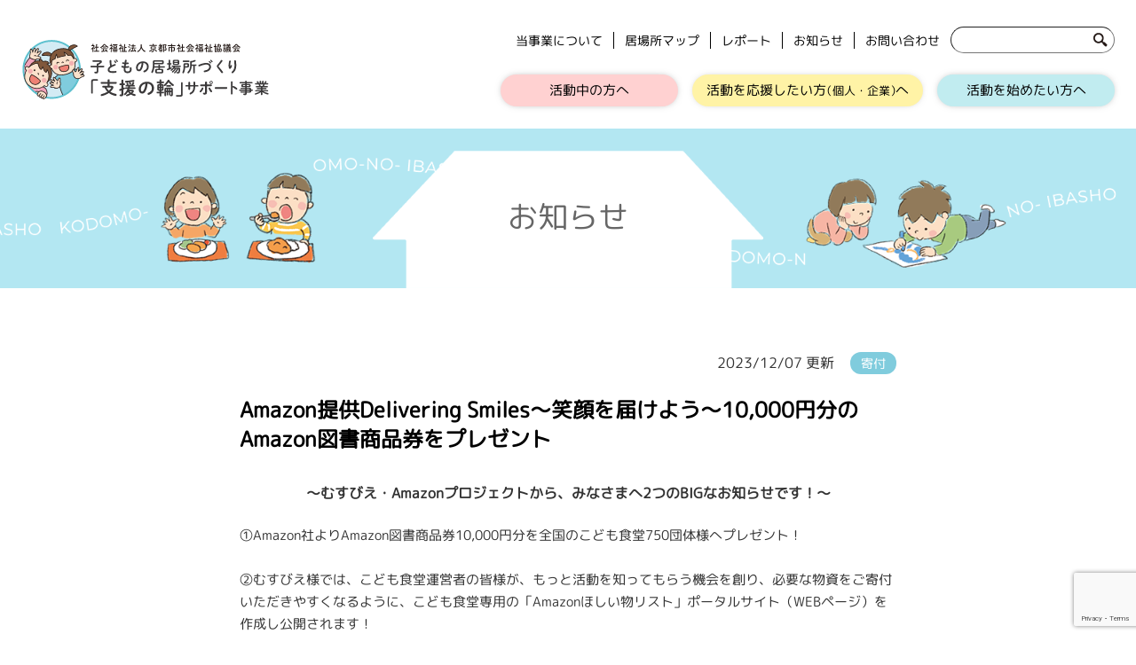

--- FILE ---
content_type: text/html; charset=UTF-8
request_url: https://kyoto-kodomo.jp/news/amazon%E6%8F%90%E4%BE%9Bdelivering-smiles%EF%BD%9E%E7%AC%91%E9%A1%94%E3%82%92%E5%B1%8A%E3%81%91%E3%82%88%E3%81%86%EF%BD%9E10000%E5%86%86%E5%88%86%E3%81%AEamazon%E5%9B%B3%E6%9B%B8%E5%95%86%E5%93%81/
body_size: 10688
content:
<!DOCTYPE html><html lang="ja"><head><meta charset="utf-8" /><meta name="viewport" content="width=device-width,initial-scale=1.0" /><meta name="format-detection" content="email=no,telephone=no"><link rel="shortcut icon" href="https://kyoto-kodomo.jp/wp-content/uploads/2020/08/favicon.png" /><link rel="stylesheet" href="https://use.fontawesome.com/releases/v5.0.13/css/all.css" integrity="sha384-DNOHZ68U8hZfKXOrtjWvjxusGo9WQnrNx2sqG0tfsghAvtVlRW3tvkXWZh58N9jp" crossorigin="anonymous" /><style>img:is([sizes="auto" i], [sizes^="auto," i]) { contain-intrinsic-size: 3000px 1500px }</style><title>Amazon提供Delivering Smiles～笑顔を届けよう～10,000円分のAmazon図書商品券をプレゼント | 子どもの居場所づくり「支援の輪」サポート事業</title><meta name="robots" content="max-image-preview:large" /><link rel="canonical" href="https://kyoto-kodomo.jp/news/amazon%e6%8f%90%e4%be%9bdelivering-smiles%ef%bd%9e%e7%ac%91%e9%a1%94%e3%82%92%e5%b1%8a%e3%81%91%e3%82%88%e3%81%86%ef%bd%9e10000%e5%86%86%e5%88%86%e3%81%aeamazon%e5%9b%b3%e6%9b%b8%e5%95%86%e5%93%81/" /><meta name="generator" content="All in One SEO (AIOSEO) 4.8.6.1" /><meta property="og:locale" content="ja_JP" /><meta property="og:site_name" content="子どもの居場所づくり「支援の輪」サポート事業" /><meta property="og:type" content="article" /><meta property="og:title" content="Amazon提供Delivering Smiles～笑顔を届けよう～10,000円分のAmazon図書商品券をプレゼント | 子どもの居場所づくり「支援の輪」サポート事業" /><meta property="og:url" content="https://kyoto-kodomo.jp/news/amazon%e6%8f%90%e4%be%9bdelivering-smiles%ef%bd%9e%e7%ac%91%e9%a1%94%e3%82%92%e5%b1%8a%e3%81%91%e3%82%88%e3%81%86%ef%bd%9e10000%e5%86%86%e5%88%86%e3%81%aeamazon%e5%9b%b3%e6%9b%b8%e5%95%86%e5%93%81/" /><meta property="og:image" content="https://kyoto-kodomo.jp/wp-content/uploads/2020/10/ogp.png" /><meta property="og:image:secure_url" content="https://kyoto-kodomo.jp/wp-content/uploads/2020/10/ogp.png" /><meta property="og:image:width" content="1200" /><meta property="og:image:height" content="630" /><meta property="article:published_time" content="2023-12-07T01:39:29+00:00" /><meta property="article:modified_time" content="2024-01-12T01:40:16+00:00" /><meta name="twitter:card" content="summary" /><meta name="twitter:title" content="Amazon提供Delivering Smiles～笑顔を届けよう～10,000円分のAmazon図書商品券をプレゼント | 子どもの居場所づくり「支援の輪」サポート事業" /><meta name="twitter:image" content="https://kyoto-kodomo.jp/wp-content/uploads/2020/10/ogp.png" /> <script type="application/ld+json" class="aioseo-schema">{"@context":"https:\/\/schema.org","@graph":[{"@type":"BreadcrumbList","@id":"https:\/\/kyoto-kodomo.jp\/news\/amazon%e6%8f%90%e4%be%9bdelivering-smiles%ef%bd%9e%e7%ac%91%e9%a1%94%e3%82%92%e5%b1%8a%e3%81%91%e3%82%88%e3%81%86%ef%bd%9e10000%e5%86%86%e5%88%86%e3%81%aeamazon%e5%9b%b3%e6%9b%b8%e5%95%86%e5%93%81\/#breadcrumblist","itemListElement":[{"@type":"ListItem","@id":"https:\/\/kyoto-kodomo.jp#listItem","position":1,"name":"\u30db\u30fc\u30e0","item":"https:\/\/kyoto-kodomo.jp","nextItem":{"@type":"ListItem","@id":"https:\/\/kyoto-kodomo.jp\/news\/#listItem","name":"\u304a\u77e5\u3089\u305b"}},{"@type":"ListItem","@id":"https:\/\/kyoto-kodomo.jp\/news\/#listItem","position":2,"name":"\u304a\u77e5\u3089\u305b","item":"https:\/\/kyoto-kodomo.jp\/news\/","nextItem":{"@type":"ListItem","@id":"https:\/\/kyoto-kodomo.jp\/news_cat\/donation\/#listItem","name":"\u5bc4\u4ed8"},"previousItem":{"@type":"ListItem","@id":"https:\/\/kyoto-kodomo.jp#listItem","name":"\u30db\u30fc\u30e0"}},{"@type":"ListItem","@id":"https:\/\/kyoto-kodomo.jp\/news_cat\/donation\/#listItem","position":3,"name":"\u5bc4\u4ed8","item":"https:\/\/kyoto-kodomo.jp\/news_cat\/donation\/","nextItem":{"@type":"ListItem","@id":"https:\/\/kyoto-kodomo.jp\/news\/amazon%e6%8f%90%e4%be%9bdelivering-smiles%ef%bd%9e%e7%ac%91%e9%a1%94%e3%82%92%e5%b1%8a%e3%81%91%e3%82%88%e3%81%86%ef%bd%9e10000%e5%86%86%e5%88%86%e3%81%aeamazon%e5%9b%b3%e6%9b%b8%e5%95%86%e5%93%81\/#listItem","name":"Amazon\u63d0\u4f9bDelivering Smiles\uff5e\u7b11\u9854\u3092\u5c4a\u3051\u3088\u3046\uff5e10,000\u5186\u5206\u306eAmazon\u56f3\u66f8\u5546\u54c1\u5238\u3092\u30d7\u30ec\u30bc\u30f3\u30c8"},"previousItem":{"@type":"ListItem","@id":"https:\/\/kyoto-kodomo.jp\/news\/#listItem","name":"\u304a\u77e5\u3089\u305b"}},{"@type":"ListItem","@id":"https:\/\/kyoto-kodomo.jp\/news\/amazon%e6%8f%90%e4%be%9bdelivering-smiles%ef%bd%9e%e7%ac%91%e9%a1%94%e3%82%92%e5%b1%8a%e3%81%91%e3%82%88%e3%81%86%ef%bd%9e10000%e5%86%86%e5%88%86%e3%81%aeamazon%e5%9b%b3%e6%9b%b8%e5%95%86%e5%93%81\/#listItem","position":4,"name":"Amazon\u63d0\u4f9bDelivering Smiles\uff5e\u7b11\u9854\u3092\u5c4a\u3051\u3088\u3046\uff5e10,000\u5186\u5206\u306eAmazon\u56f3\u66f8\u5546\u54c1\u5238\u3092\u30d7\u30ec\u30bc\u30f3\u30c8","previousItem":{"@type":"ListItem","@id":"https:\/\/kyoto-kodomo.jp\/news_cat\/donation\/#listItem","name":"\u5bc4\u4ed8"}}]},{"@type":"Organization","@id":"https:\/\/kyoto-kodomo.jp\/#organization","name":"\u5b50\u3069\u3082\u306e\u5c45\u5834\u6240\u3065\u304f\u308a\u300c\u652f\u63f4\u306e\u8f2a\u300d\u30b5\u30dd\u30fc\u30c8\u4e8b\u696d","description":"\u4eac\u90fd\u5e02\u306e\u3053\u3069\u3082\u306e\u5c45\u5834\u6240\u3065\u304f\u308a\u30fb\u5c45\u5834\u6240\u306e\u7d39\u4ecb\u30b5\u30a4\u30c8","url":"https:\/\/kyoto-kodomo.jp\/"},{"@type":"WebPage","@id":"https:\/\/kyoto-kodomo.jp\/news\/amazon%e6%8f%90%e4%be%9bdelivering-smiles%ef%bd%9e%e7%ac%91%e9%a1%94%e3%82%92%e5%b1%8a%e3%81%91%e3%82%88%e3%81%86%ef%bd%9e10000%e5%86%86%e5%88%86%e3%81%aeamazon%e5%9b%b3%e6%9b%b8%e5%95%86%e5%93%81\/#webpage","url":"https:\/\/kyoto-kodomo.jp\/news\/amazon%e6%8f%90%e4%be%9bdelivering-smiles%ef%bd%9e%e7%ac%91%e9%a1%94%e3%82%92%e5%b1%8a%e3%81%91%e3%82%88%e3%81%86%ef%bd%9e10000%e5%86%86%e5%88%86%e3%81%aeamazon%e5%9b%b3%e6%9b%b8%e5%95%86%e5%93%81\/","name":"Amazon\u63d0\u4f9bDelivering Smiles\uff5e\u7b11\u9854\u3092\u5c4a\u3051\u3088\u3046\uff5e10,000\u5186\u5206\u306eAmazon\u56f3\u66f8\u5546\u54c1\u5238\u3092\u30d7\u30ec\u30bc\u30f3\u30c8 | \u5b50\u3069\u3082\u306e\u5c45\u5834\u6240\u3065\u304f\u308a\u300c\u652f\u63f4\u306e\u8f2a\u300d\u30b5\u30dd\u30fc\u30c8\u4e8b\u696d","inLanguage":"ja","isPartOf":{"@id":"https:\/\/kyoto-kodomo.jp\/#website"},"breadcrumb":{"@id":"https:\/\/kyoto-kodomo.jp\/news\/amazon%e6%8f%90%e4%be%9bdelivering-smiles%ef%bd%9e%e7%ac%91%e9%a1%94%e3%82%92%e5%b1%8a%e3%81%91%e3%82%88%e3%81%86%ef%bd%9e10000%e5%86%86%e5%88%86%e3%81%aeamazon%e5%9b%b3%e6%9b%b8%e5%95%86%e5%93%81\/#breadcrumblist"},"datePublished":"2023-12-07T10:39:29+09:00","dateModified":"2024-01-12T10:40:16+09:00"},{"@type":"WebSite","@id":"https:\/\/kyoto-kodomo.jp\/#website","url":"https:\/\/kyoto-kodomo.jp\/","name":"\u5b50\u3069\u3082\u306e\u5c45\u5834\u6240\u3065\u304f\u308a\u300c\u652f\u63f4\u306e\u8f2a\u300d\u30b5\u30dd\u30fc\u30c8\u4e8b\u696d","description":"\u4eac\u90fd\u5e02\u306e\u3053\u3069\u3082\u306e\u5c45\u5834\u6240\u3065\u304f\u308a\u30fb\u5c45\u5834\u6240\u306e\u7d39\u4ecb\u30b5\u30a4\u30c8","inLanguage":"ja","publisher":{"@id":"https:\/\/kyoto-kodomo.jp\/#organization"}}]}</script> <link rel='dns-prefetch' href='//unpkg.com' /><link rel='dns-prefetch' href='//www.googletagmanager.com' /><link rel="alternate" type="application/rss+xml" title="子どもの居場所づくり「支援の輪」サポート事業 &raquo; フィード" href="https://kyoto-kodomo.jp/feed/" /><link rel="alternate" type="application/rss+xml" title="子どもの居場所づくり「支援の輪」サポート事業 &raquo; コメントフィード" href="https://kyoto-kodomo.jp/comments/feed/" /><link rel='stylesheet' id='wp-block-library-css' href='https://kyoto-kodomo.jp/wp-includes/css/dist/block-library/style.min.css' type='text/css' media='all' /><style id='classic-theme-styles-inline-css' type='text/css'>/*! This file is auto-generated */
.wp-block-button__link{color:#fff;background-color:#32373c;border-radius:9999px;box-shadow:none;text-decoration:none;padding:calc(.667em + 2px) calc(1.333em + 2px);font-size:1.125em}.wp-block-file__button{background:#32373c;color:#fff;text-decoration:none}</style><style id='global-styles-inline-css' type='text/css'>:root{--wp--preset--aspect-ratio--square: 1;--wp--preset--aspect-ratio--4-3: 4/3;--wp--preset--aspect-ratio--3-4: 3/4;--wp--preset--aspect-ratio--3-2: 3/2;--wp--preset--aspect-ratio--2-3: 2/3;--wp--preset--aspect-ratio--16-9: 16/9;--wp--preset--aspect-ratio--9-16: 9/16;--wp--preset--color--black: #000000;--wp--preset--color--cyan-bluish-gray: #abb8c3;--wp--preset--color--white: #ffffff;--wp--preset--color--pale-pink: #f78da7;--wp--preset--color--vivid-red: #cf2e2e;--wp--preset--color--luminous-vivid-orange: #ff6900;--wp--preset--color--luminous-vivid-amber: #fcb900;--wp--preset--color--light-green-cyan: #7bdcb5;--wp--preset--color--vivid-green-cyan: #00d084;--wp--preset--color--pale-cyan-blue: #8ed1fc;--wp--preset--color--vivid-cyan-blue: #0693e3;--wp--preset--color--vivid-purple: #9b51e0;--wp--preset--gradient--vivid-cyan-blue-to-vivid-purple: linear-gradient(135deg,rgba(6,147,227,1) 0%,rgb(155,81,224) 100%);--wp--preset--gradient--light-green-cyan-to-vivid-green-cyan: linear-gradient(135deg,rgb(122,220,180) 0%,rgb(0,208,130) 100%);--wp--preset--gradient--luminous-vivid-amber-to-luminous-vivid-orange: linear-gradient(135deg,rgba(252,185,0,1) 0%,rgba(255,105,0,1) 100%);--wp--preset--gradient--luminous-vivid-orange-to-vivid-red: linear-gradient(135deg,rgba(255,105,0,1) 0%,rgb(207,46,46) 100%);--wp--preset--gradient--very-light-gray-to-cyan-bluish-gray: linear-gradient(135deg,rgb(238,238,238) 0%,rgb(169,184,195) 100%);--wp--preset--gradient--cool-to-warm-spectrum: linear-gradient(135deg,rgb(74,234,220) 0%,rgb(151,120,209) 20%,rgb(207,42,186) 40%,rgb(238,44,130) 60%,rgb(251,105,98) 80%,rgb(254,248,76) 100%);--wp--preset--gradient--blush-light-purple: linear-gradient(135deg,rgb(255,206,236) 0%,rgb(152,150,240) 100%);--wp--preset--gradient--blush-bordeaux: linear-gradient(135deg,rgb(254,205,165) 0%,rgb(254,45,45) 50%,rgb(107,0,62) 100%);--wp--preset--gradient--luminous-dusk: linear-gradient(135deg,rgb(255,203,112) 0%,rgb(199,81,192) 50%,rgb(65,88,208) 100%);--wp--preset--gradient--pale-ocean: linear-gradient(135deg,rgb(255,245,203) 0%,rgb(182,227,212) 50%,rgb(51,167,181) 100%);--wp--preset--gradient--electric-grass: linear-gradient(135deg,rgb(202,248,128) 0%,rgb(113,206,126) 100%);--wp--preset--gradient--midnight: linear-gradient(135deg,rgb(2,3,129) 0%,rgb(40,116,252) 100%);--wp--preset--font-size--small: 13px;--wp--preset--font-size--medium: 20px;--wp--preset--font-size--large: 36px;--wp--preset--font-size--x-large: 42px;--wp--preset--spacing--20: 0.44rem;--wp--preset--spacing--30: 0.67rem;--wp--preset--spacing--40: 1rem;--wp--preset--spacing--50: 1.5rem;--wp--preset--spacing--60: 2.25rem;--wp--preset--spacing--70: 3.38rem;--wp--preset--spacing--80: 5.06rem;--wp--preset--shadow--natural: 6px 6px 9px rgba(0, 0, 0, 0.2);--wp--preset--shadow--deep: 12px 12px 50px rgba(0, 0, 0, 0.4);--wp--preset--shadow--sharp: 6px 6px 0px rgba(0, 0, 0, 0.2);--wp--preset--shadow--outlined: 6px 6px 0px -3px rgba(255, 255, 255, 1), 6px 6px rgba(0, 0, 0, 1);--wp--preset--shadow--crisp: 6px 6px 0px rgba(0, 0, 0, 1);}:where(.is-layout-flex){gap: 0.5em;}:where(.is-layout-grid){gap: 0.5em;}body .is-layout-flex{display: flex;}.is-layout-flex{flex-wrap: wrap;align-items: center;}.is-layout-flex > :is(*, div){margin: 0;}body .is-layout-grid{display: grid;}.is-layout-grid > :is(*, div){margin: 0;}:where(.wp-block-columns.is-layout-flex){gap: 2em;}:where(.wp-block-columns.is-layout-grid){gap: 2em;}:where(.wp-block-post-template.is-layout-flex){gap: 1.25em;}:where(.wp-block-post-template.is-layout-grid){gap: 1.25em;}.has-black-color{color: var(--wp--preset--color--black) !important;}.has-cyan-bluish-gray-color{color: var(--wp--preset--color--cyan-bluish-gray) !important;}.has-white-color{color: var(--wp--preset--color--white) !important;}.has-pale-pink-color{color: var(--wp--preset--color--pale-pink) !important;}.has-vivid-red-color{color: var(--wp--preset--color--vivid-red) !important;}.has-luminous-vivid-orange-color{color: var(--wp--preset--color--luminous-vivid-orange) !important;}.has-luminous-vivid-amber-color{color: var(--wp--preset--color--luminous-vivid-amber) !important;}.has-light-green-cyan-color{color: var(--wp--preset--color--light-green-cyan) !important;}.has-vivid-green-cyan-color{color: var(--wp--preset--color--vivid-green-cyan) !important;}.has-pale-cyan-blue-color{color: var(--wp--preset--color--pale-cyan-blue) !important;}.has-vivid-cyan-blue-color{color: var(--wp--preset--color--vivid-cyan-blue) !important;}.has-vivid-purple-color{color: var(--wp--preset--color--vivid-purple) !important;}.has-black-background-color{background-color: var(--wp--preset--color--black) !important;}.has-cyan-bluish-gray-background-color{background-color: var(--wp--preset--color--cyan-bluish-gray) !important;}.has-white-background-color{background-color: var(--wp--preset--color--white) !important;}.has-pale-pink-background-color{background-color: var(--wp--preset--color--pale-pink) !important;}.has-vivid-red-background-color{background-color: var(--wp--preset--color--vivid-red) !important;}.has-luminous-vivid-orange-background-color{background-color: var(--wp--preset--color--luminous-vivid-orange) !important;}.has-luminous-vivid-amber-background-color{background-color: var(--wp--preset--color--luminous-vivid-amber) !important;}.has-light-green-cyan-background-color{background-color: var(--wp--preset--color--light-green-cyan) !important;}.has-vivid-green-cyan-background-color{background-color: var(--wp--preset--color--vivid-green-cyan) !important;}.has-pale-cyan-blue-background-color{background-color: var(--wp--preset--color--pale-cyan-blue) !important;}.has-vivid-cyan-blue-background-color{background-color: var(--wp--preset--color--vivid-cyan-blue) !important;}.has-vivid-purple-background-color{background-color: var(--wp--preset--color--vivid-purple) !important;}.has-black-border-color{border-color: var(--wp--preset--color--black) !important;}.has-cyan-bluish-gray-border-color{border-color: var(--wp--preset--color--cyan-bluish-gray) !important;}.has-white-border-color{border-color: var(--wp--preset--color--white) !important;}.has-pale-pink-border-color{border-color: var(--wp--preset--color--pale-pink) !important;}.has-vivid-red-border-color{border-color: var(--wp--preset--color--vivid-red) !important;}.has-luminous-vivid-orange-border-color{border-color: var(--wp--preset--color--luminous-vivid-orange) !important;}.has-luminous-vivid-amber-border-color{border-color: var(--wp--preset--color--luminous-vivid-amber) !important;}.has-light-green-cyan-border-color{border-color: var(--wp--preset--color--light-green-cyan) !important;}.has-vivid-green-cyan-border-color{border-color: var(--wp--preset--color--vivid-green-cyan) !important;}.has-pale-cyan-blue-border-color{border-color: var(--wp--preset--color--pale-cyan-blue) !important;}.has-vivid-cyan-blue-border-color{border-color: var(--wp--preset--color--vivid-cyan-blue) !important;}.has-vivid-purple-border-color{border-color: var(--wp--preset--color--vivid-purple) !important;}.has-vivid-cyan-blue-to-vivid-purple-gradient-background{background: var(--wp--preset--gradient--vivid-cyan-blue-to-vivid-purple) !important;}.has-light-green-cyan-to-vivid-green-cyan-gradient-background{background: var(--wp--preset--gradient--light-green-cyan-to-vivid-green-cyan) !important;}.has-luminous-vivid-amber-to-luminous-vivid-orange-gradient-background{background: var(--wp--preset--gradient--luminous-vivid-amber-to-luminous-vivid-orange) !important;}.has-luminous-vivid-orange-to-vivid-red-gradient-background{background: var(--wp--preset--gradient--luminous-vivid-orange-to-vivid-red) !important;}.has-very-light-gray-to-cyan-bluish-gray-gradient-background{background: var(--wp--preset--gradient--very-light-gray-to-cyan-bluish-gray) !important;}.has-cool-to-warm-spectrum-gradient-background{background: var(--wp--preset--gradient--cool-to-warm-spectrum) !important;}.has-blush-light-purple-gradient-background{background: var(--wp--preset--gradient--blush-light-purple) !important;}.has-blush-bordeaux-gradient-background{background: var(--wp--preset--gradient--blush-bordeaux) !important;}.has-luminous-dusk-gradient-background{background: var(--wp--preset--gradient--luminous-dusk) !important;}.has-pale-ocean-gradient-background{background: var(--wp--preset--gradient--pale-ocean) !important;}.has-electric-grass-gradient-background{background: var(--wp--preset--gradient--electric-grass) !important;}.has-midnight-gradient-background{background: var(--wp--preset--gradient--midnight) !important;}.has-small-font-size{font-size: var(--wp--preset--font-size--small) !important;}.has-medium-font-size{font-size: var(--wp--preset--font-size--medium) !important;}.has-large-font-size{font-size: var(--wp--preset--font-size--large) !important;}.has-x-large-font-size{font-size: var(--wp--preset--font-size--x-large) !important;}
:where(.wp-block-post-template.is-layout-flex){gap: 1.25em;}:where(.wp-block-post-template.is-layout-grid){gap: 1.25em;}
:where(.wp-block-columns.is-layout-flex){gap: 2em;}:where(.wp-block-columns.is-layout-grid){gap: 2em;}
:root :where(.wp-block-pullquote){font-size: 1.5em;line-height: 1.6;}</style><link rel='stylesheet' id='contact-form-7-css' href='https://kyoto-kodomo.jp/wp-content/plugins/contact-form-7/includes/css/styles.css' type='text/css' media='all' /><link rel='stylesheet' id='wc-shortcodes-style-css' href='https://kyoto-kodomo.jp/wp-content/plugins/wc-shortcodes/public/assets/css/style.css' type='text/css' media='all' /><link rel='stylesheet' id='my-style-css' href='https://kyoto-kodomo.jp/wp-content/themes/kyoto_kodomo/style.css?1&#038;ver=251126134644' type='text/css' media='all' /><link rel='stylesheet' id='swiper-css' href='https://unpkg.com/swiper/swiper-bundle.min.css' type='text/css' media='all' /><link rel='stylesheet' id='tablepress-default-css' href='https://kyoto-kodomo.jp/wp-content/plugins/tablepress/css/build/default.css' type='text/css' media='all' /><link rel='stylesheet' id='wordpresscanvas-font-awesome-css' href='https://kyoto-kodomo.jp/wp-content/plugins/wc-shortcodes/public/assets/css/font-awesome.min.css' type='text/css' media='all' /><style type="text/css">.scrollup-button {
                    display: none;
                    position: fixed;
                    z-index: 1000;
                    padding: 8px;
                    cursor: pointer;
                    bottom: 20px;
                    right: 20px;
                    background-color: #494949;
                    border-radius: 0;
                    -webkit-animation: display 0.5s;
                    animation: display 0.5s;
                }

                .scrollup-button .scrollup-svg-icon {
                    display: block;
                    overflow: hidden;
                    fill: #ffffff;
                }

                .scrollup-button:hover {
                    background-color: #494949;
                }

                .scrollup-button:hover .scrollup-svg-icon {
                    fill: #ffffff;
                }</style> <script type="text/javascript" src="https://kyoto-kodomo.jp/wp-includes/js/jquery/jquery.min.js" id="jquery-core-js"></script> <script type="text/javascript" src="https://kyoto-kodomo.jp/wp-includes/js/jquery/jquery-migrate.min.js" id="jquery-migrate-js"></script> 
 <script type="text/javascript" src="https://www.googletagmanager.com/gtag/js?id=GT-W6XWTZ8" id="google_gtagjs-js" async></script> <script type="text/javascript" id="google_gtagjs-js-after">window.dataLayer = window.dataLayer || [];function gtag(){dataLayer.push(arguments);}
gtag("set","linker",{"domains":["kyoto-kodomo.jp"]});
gtag("js", new Date());
gtag("set", "developer_id.dZTNiMT", true);
gtag("config", "GT-W6XWTZ8");</script> <script type="text/javascript" src="https://kyoto-kodomo.jp/wp-content/plugins/google-analyticator/external-tracking.min.js" id="ga-external-tracking-js"></script> <link rel="https://api.w.org/" href="https://kyoto-kodomo.jp/wp-json/" /><link rel="EditURI" type="application/rsd+xml" title="RSD" href="https://kyoto-kodomo.jp/xmlrpc.php?rsd" /><meta name="generator" content="WordPress 6.8.3" /><link rel='shortlink' href='https://kyoto-kodomo.jp/?p=2994' /><link rel="alternate" title="oEmbed (JSON)" type="application/json+oembed" href="https://kyoto-kodomo.jp/wp-json/oembed/1.0/embed?url=https%3A%2F%2Fkyoto-kodomo.jp%2Fnews%2Famazon%25e6%258f%2590%25e4%25be%259bdelivering-smiles%25ef%25bd%259e%25e7%25ac%2591%25e9%25a1%2594%25e3%2582%2592%25e5%25b1%258a%25e3%2581%2591%25e3%2582%2588%25e3%2581%2586%25ef%25bd%259e10000%25e5%2586%2586%25e5%2588%2586%25e3%2581%25aeamazon%25e5%259b%25b3%25e6%259b%25b8%25e5%2595%2586%25e5%2593%2581%2F" /><link rel="alternate" title="oEmbed (XML)" type="text/xml+oembed" href="https://kyoto-kodomo.jp/wp-json/oembed/1.0/embed?url=https%3A%2F%2Fkyoto-kodomo.jp%2Fnews%2Famazon%25e6%258f%2590%25e4%25be%259bdelivering-smiles%25ef%25bd%259e%25e7%25ac%2591%25e9%25a1%2594%25e3%2582%2592%25e5%25b1%258a%25e3%2581%2591%25e3%2582%2588%25e3%2581%2586%25ef%25bd%259e10000%25e5%2586%2586%25e5%2588%2586%25e3%2581%25aeamazon%25e5%259b%25b3%25e6%259b%25b8%25e5%2595%2586%25e5%2593%2581%2F&#038;format=xml" /><meta name="generator" content="Site Kit by Google 1.168.0" /> <script type="text/javascript">var analyticsFileTypes = [];
    var analyticsSnippet = 'disabled';
    var analyticsEventTracking = 'enabled';</script> <script type="text/javascript">(function(i,s,o,g,r,a,m){i['GoogleAnalyticsObject']=r;i[r]=i[r]||function(){
	(i[r].q=i[r].q||[]).push(arguments)},i[r].l=1*new Date();a=s.createElement(o),
	m=s.getElementsByTagName(o)[0];a.async=1;a.src=g;m.parentNode.insertBefore(a,m)
	})(window,document,'script','//www.google-analytics.com/analytics.js','ga');
	ga('create', 'UA-177194946-1', 'auto');
 
	ga('send', 'pageview');</script> <script type="text/javascript" src="https://kyoto-kodomo.jp/wp-content/themes/kyoto_kodomo/js/utility.js"></script> </head><body class="wp-singular news-template-default single single-news postid-2994 wp-theme-kyoto_kodomo wc-shortcodes-font-awesome-enabled"><header id="header" class="header" role="banner"><div id="header-inner" class="wrap cf"><div class="header-container"><div class="logo-wrap gf"><h1 id="logo"> <a href="https://kyoto-kodomo.jp"> <img src="https://kyoto-kodomo.jp/wp-content/themes/kyoto_kodomo/images/common/site_name.svg" alt="社会福祉法人 京都市社会福祉協議会 子どもの居場所づくり「支援の輪」サポート事業"> </a></h1></div><div class="header-navi-wrap"><nav id="header-navi-pc"><div class="first-row"><div class="searchbox"><form role="search" method="get" id="searchform" class="searchform" action="https://kyoto-kodomo.jp/"><div> <label class="screen-reader-text" for="s"></label> <input type="text" value="" name="s" id="s" /> <input type="submit" id="searchsubmit" value="検索" /></div></form></div><div id="navi-primary"><div class="menu-header_menu_pc_primary-container"><ul id="menu-header_menu_pc_primary" class="menu"><li id="menu-item-3264" class="menu-item menu-item-type-custom menu-item-object-custom menu-item-home menu-item-3264"><a href="https://kyoto-kodomo.jp/#section3">当事業について</a></li><li id="menu-item-3235" class="menu-item menu-item-type-post_type menu-item-object-page menu-item-3235"><a href="https://kyoto-kodomo.jp/whereabouts_info/">居場所マップ</a></li><li id="menu-item-3236" class="menu-item menu-item-type-post_type menu-item-object-page menu-item-3236"><a href="https://kyoto-kodomo.jp/reports/">レポート</a></li><li id="menu-item-3234" class="menu-item menu-item-type-post_type menu-item-object-page menu-item-3234"><a href="https://kyoto-kodomo.jp/news/">お知らせ</a></li><li id="menu-item-3233" class="menu-item menu-item-type-post_type menu-item-object-page menu-item-3233"><a href="https://kyoto-kodomo.jp/contact/">お問い合わせ</a></li></ul></div></div></div><div id="navi-secondary"><div class="menu-header_menu_pc_secondary-container"><ul id="menu-header_menu_pc_secondary" class="menu"><li id="menu-item-3240" class="btn_pink menu-item menu-item-type-post_type menu-item-object-page menu-item-has-children menu-item-3240"><a href="https://kyoto-kodomo.jp/active/">活動中の方へ</a><ul class="sub-menu"><li id="menu-item-5198" class="menu-item menu-item-type-custom menu-item-object-custom menu-item-5198"><a href="https://kyoto-kodomo.jp/active/">活動中のみなさまへ</a></li><li id="menu-item-5199" class="menu-item menu-item-type-custom menu-item-object-custom menu-item-5199"><a href="https://kyoto-kodomo.jp/active/#grant">助成金情報</a></li></ul></li><li id="menu-item-3216" class="btn_yellow menu-item menu-item-type-post_type menu-item-object-page menu-item-has-children menu-item-3216"><a href="https://kyoto-kodomo.jp/support/">活動を応援したい方<span>（個人・企業）</span>へ</a><ul class="sub-menu"><li id="menu-item-5200" class="menu-item menu-item-type-custom menu-item-object-custom menu-item-5200"><a href="https://kyoto-kodomo.jp/support/#supporter">応援いただける皆様へ</a></li><li id="menu-item-5201" class="menu-item menu-item-type-custom menu-item-object-custom menu-item-5201"><a href="https://kyoto-kodomo.jp/support/#donation">寄付金によるご支援</a></li><li id="menu-item-5202" class="menu-item menu-item-type-custom menu-item-object-custom menu-item-5202"><a href="https://kyoto-kodomo.jp/support/#supplies">物資によるご支援</a></li><li id="menu-item-5203" class="menu-item menu-item-type-custom menu-item-object-custom menu-item-5203"><a href="https://kyoto-kodomo.jp/support/#donation-report">ご寄付のご報告</a></li></ul></li><li id="menu-item-3222" class="btn_blue menu-item menu-item-type-post_type menu-item-object-page menu-item-has-children menu-item-3222"><a href="https://kyoto-kodomo.jp/start/">活動を始めたい方へ</a><ul class="sub-menu"><li id="menu-item-5204" class="menu-item menu-item-type-custom menu-item-object-custom menu-item-5204"><a href="https://kyoto-kodomo.jp/start/#message">応援いただける皆様へ</a></li><li id="menu-item-5205" class="menu-item menu-item-type-custom menu-item-object-custom menu-item-5205"><a href="https://kyoto-kodomo.jp/start/#book">子どもの居場所づくり活動スタートブック</a></li><li id="menu-item-5206" class="menu-item menu-item-type-custom menu-item-object-custom menu-item-5206"><a href="https://kyoto-kodomo.jp/start/#support">市・区社協でのサポート</a></li></ul></li></ul></div></div></nav><nav id="header-navi-sp"><div class="menu-header_menu_sp-container"><ul id="menu-header_menu_sp" class="menu"><li id="menu-item-3268" class="menu-item menu-item-type-post_type menu-item-object-page menu-item-3268"><a href="https://kyoto-kodomo.jp/active/">活動中の方へ</a></li><li id="menu-item-3269" class="menu-item menu-item-type-post_type menu-item-object-page menu-item-3269"><a href="https://kyoto-kodomo.jp/support/">活動を応援したい方 (個人・企業) へ</a></li><li id="menu-item-3270" class="menu-item menu-item-type-post_type menu-item-object-page menu-item-3270"><a href="https://kyoto-kodomo.jp/start/">活動を始めたい方へ</a></li><li id="menu-item-3271" class="menu-item menu-item-type-custom menu-item-object-custom menu-item-home menu-item-3271"><a href="https://kyoto-kodomo.jp/#section3">当事業について</a></li><li id="menu-item-3226" class="menu-item menu-item-type-post_type menu-item-object-page menu-item-3226"><a href="https://kyoto-kodomo.jp/whereabouts_info/">居場所マップ</a></li><li id="menu-item-3218" class="menu-item menu-item-type-custom menu-item-object-custom menu-item-3218"><a href="https://kyoto-kodomo.jp/reports/">レポート</a></li><li id="menu-item-45" class="menu-item menu-item-type-post_type menu-item-object-page menu-item-45"><a href="https://kyoto-kodomo.jp/news/">お知らせ</a></li><li id="menu-item-46" class="menu-item menu-item-type-post_type menu-item-object-page menu-item-46"><a href="https://kyoto-kodomo.jp/contact/">お問い合わせ</a></li></ul></div></nav> <button class="header-navi-button"> <i class="fas fa-bars"></i> <span>MENU</span> </button></div></div></div></header> <script type="text/javascript">jQuery(function($) {
    $(".header-navi-button").click(function() {
        $("#header-navi-sp").slideToggle("fast");
    });
});</script> <style type="text/css"></style><div id="content"><div id="inner-content" class="wrap cf"><div class="page_header bg_blue"><h2 class="page_header_title" itemprop="headline"> お知らせ</h2></div><main class="main" role="main"><div class="container"><article id="post-2994" role="article" class="mlr-180"><div class="post-header"><div class="post-info"> <time>2023/12/07 更新</time> <span class="category-tag"> 寄付 </span></div><h3 class="post-title" > <span>Amazon提供Delivering Smiles～笑顔を届けよう～10,000円分のAmazon図書商品券をプレゼント</span></h3></div><section class="post-body entry-content cf"><p style="text-align: center;"><strong><span style="font-size: 12pt;">～むすびえ・Amazonプロジェクトから、みなさまへ2つのBIGなお知らせです！～</span></strong></p><p>①Amazon社よりAmazon図書商品券10,000円分を全国のこども食堂750団体様へプレゼント！<br /><br />②むすびえ様では、こども食堂運営者の皆様が、もっと活動を知ってもらう機会を創り、必要な物資をご寄付いただきやすくなるように、こども食堂専用の「Amazonほしい物リスト」ポータルサイト（WEBページ）を作成し公開されます！<br />名称：むすびえ「みんなで応援」ポータルサイト（以下、「応援ポータル」）</p><p>　★<span style="font-size: 12pt;">ご関心をお持ちの方は、<span style="color: #ff0000;"><a href="https://musubie.org/news/7894/" style="color: #ff0000;"><span style="font-size: 14pt;"><strong>こちら</strong></span></a></span></span><span style="color: #ff0000;"><strong><a href="https://musubie.org/news/6984/" style="color: #ff0000;"></a></strong></span><span style="font-size: 12pt;">より詳細をご確認ください。<br />　★応募・申込フォーム　①へのご応募、②へのお申し込みは<strong><a href="https://forms.gle/voimmJTme8AqBwmM7"><span style="font-size: 14pt; color: #993366;"><span style="color: #800080;">こちら</span></span></a></strong>から。<br />　★応募期間　12月4日(月)10時～12月15日(金)15時まで<br /></span>　<br />　※<strong>『<span style="background-color: #ff9900;"><span style="color: #000000;">Amazonほしい物リスト</span></span>』</strong>とは、Amazonサイトで欲しい商品を登録してリストをSNS等で配信すると、支援したい方からご寄付として登録した商品が届く仕組みです。</p><p>　※『<strong><span style="background-color: #ff9900;">みんなで応援プログラム</span></strong>』とは、作成した団体の欲しい物リストがAmazonのサイトや応援ポータルに掲載されることで、全国各地より支援をしたい方から物資のご寄付が届く仕組みです。<br /><br /><span style="font-size: 14pt;"><strong><span style="font-size: 12pt;">問い合わせ先</span><br /></strong></span>むすびえ　Amazonプロジェクト<br />山縣・工藤・薬師寺・秋山・浅見・和泉<br />amazonpj@musubie.org<br />（Amazonプロジェクト専用アドレス）</p></section></article><div class="page-nav"> <a class="prev-link" href="https://kyoto-kodomo.jp/network/" rel="prev">前の記事へ</a> <a class="next-link" href="https://kyoto-kodomo.jp/news/%e3%80%9012-18%e7%b7%a0%e5%88%87%e3%80%91%e7%ac%ac3%e5%9b%9e-%e3%82%bf%e3%82%ab%e3%83%a9%e3%83%88%e3%83%9f%e3%83%bc%e3%81%8a%e3%82%82%e3%81%a1%e3%82%83%e5%af%84%e8%b4%88%e3%82%ad%e3%83%a3%e3%83%b3/" rel="next">次の記事へ</a></div></div></main><aside id="sidebar" class="sidebar"><div class="sidebar-inner"></div></aside></div></div><footer id="footer" class="footer"><div class="footer-bg"><div class="footer-inner"><div class="container"><div class="footer-content-wrap flex"><div id="footer-content"><h3 class="footer-title"> <img src="https://kyoto-kodomo.jp/wp-content/themes/kyoto_kodomo/images/common/site_name.svg" alt="社会福祉法人 京都市社会福祉協議会 子どもの居場所づくり「支援の輪」サポート事業" /> <span>事務局<span class="department">（地域支援部）</span></span></h3><p> 〒600-8127<br />京都市下京区西木屋町通上ノ口上る梅湊町83-1&nbsp;<br class="visible-sp">ひと・まち交流館 京都<br /> TEL : 075-354-8732　FAX : 075-354-8736　<br class="visible-sp">E-mail : commu@kcsw.jp</p><div class="note"><p> ※当事業は、京都市の委託を受け、社会福祉法人京都市社会福祉協議会が運営しています。</p><p> ※当サイトの内容、テキスト、画像等の無断転載・無断使用を固く禁じます。</p></div></div><nav id="footer-navi"><div class="menu-%e3%83%95%e3%83%83%e3%82%bf%e3%83%bc%e3%83%8a%e3%83%93%e3%83%9c%e3%82%bf%e3%83%b3-container"><ul id="menu-%e3%83%95%e3%83%83%e3%82%bf%e3%83%bc%e3%83%8a%e3%83%93%e3%83%9c%e3%82%bf%e3%83%b3" class="menu"><li id="menu-item-3241" class="btn_pink menu-item menu-item-type-post_type menu-item-object-page menu-item-3241"><a href="https://kyoto-kodomo.jp/active/">活動中の方へ</a></li><li id="menu-item-3215" class="btn_yellow menu-item menu-item-type-post_type menu-item-object-page menu-item-3215"><a href="https://kyoto-kodomo.jp/support/">活動を応援したい方<span>(個人・企業)</span>へ</a></li><li id="menu-item-3223" class="btn_blue menu-item menu-item-type-post_type menu-item-object-page menu-item-3223"><a href="https://kyoto-kodomo.jp/start/">活動を始めたい方へ</a></li></ul></div><div class="menu-footer_menu-container"><ul id="menu-footer_menu" class="menu"><li id="menu-item-3265" class="menu-item menu-item-type-custom menu-item-object-custom menu-item-home menu-item-3265"><a href="https://kyoto-kodomo.jp/#section3">当事業について</a></li><li id="menu-item-54" class="menu-item menu-item-type-post_type menu-item-object-page menu-item-54"><a href="https://kyoto-kodomo.jp/news/">お知らせ</a></li><li id="menu-item-1131" class="menu-item menu-item-type-custom menu-item-object-custom menu-item-1131"><a href="https://kyoto-kodomo.jp/whereabouts_info/">居場所マップ</a></li><li id="menu-item-55" class="menu-item menu-item-type-post_type menu-item-object-page menu-item-55"><a href="https://kyoto-kodomo.jp/contact/">お問い合わせ</a></li><li id="menu-item-3231" class="menu-item menu-item-type-post_type menu-item-object-page menu-item-3231"><a href="https://kyoto-kodomo.jp/reports/">レポート</a></li></ul></div></nav></div></div></div></div><div class="footer-inner"><div class="container"><div class="banner-content"> <a href="https://www.syakyo-kyoto.net/" target="_blank"> <img src="https://kyoto-kodomo.jp/wp-content/uploads/2020/08/banner1.png" style="border: 1px solid #ccc;" /> </a> <a href="http://v.hitomachi-kyoto.jp/" target="_blank"> <img src="https://kyoto-kodomo.jp/wp-content/uploads/2020/08/banner2.png" /> </a> <a href="https://www.city.kyoto.lg.jp/index.html" target="_blank"> <img src="https://kyoto-kodomo.jp/wp-content/uploads/2020/08/banner4.png" /> </a> <a href="https://kyoto-city.mamafre.jp/" target="_blank"> <img src="https://kyoto-kodomo.jp/wp-content/uploads/2024/05/e06001cad10f2bb870c37616c36ca464-e1715848519450.png" /> </a> <a href="https://www.city.kyoto.lg.jp/kyoiku/page/0000332077.html" target="_blank"> <img src="https://kyoto-kodomo.jp/wp-content/uploads/2024/10/banner6.png" /> </a></div></div> <address id="copyright"><p>Copyright © 2020 社会福祉法人京都市社会福祉協議会 All Rights Reserved.</p> </address></div></footer> <span id="scrollup-master" class="scrollup-button" title="Scroll Back to Top"
 data-distance="300"
 > <svg xmlns="http://www.w3.org/2000/svg" class="scrollup-svg-icon" width="32" height="32"
 viewBox="0 0 24 24"><path
 d="M12 2q0.4 0 0.7 0.3l7 7q0.3 0.3 0.3 0.7 0 0.4-0.3 0.7t-0.7 0.3q-0.4 0-0.7-0.3l-5.3-5.3v15.6q0 0.4-0.3 0.7t-0.7 0.3-0.7-0.3-0.3-0.7v-15.6l-5.3 5.3q-0.3 0.3-0.7 0.3-0.4 0-0.7-0.3t-0.3-0.7q0-0.4 0.3-0.7l7-7q0.3-0.3 0.7-0.3z"></path></svg> </span> <script type="speculationrules">{"prefetch":[{"source":"document","where":{"and":[{"href_matches":"\/*"},{"not":{"href_matches":["\/wp-*.php","\/wp-admin\/*","\/wp-content\/uploads\/*","\/wp-content\/*","\/wp-content\/plugins\/*","\/wp-content\/themes\/kyoto_kodomo\/*","\/*\\?(.+)"]}},{"not":{"selector_matches":"a[rel~=\"nofollow\"]"}},{"not":{"selector_matches":".no-prefetch, .no-prefetch a"}}]},"eagerness":"conservative"}]}</script> <script type="text/javascript" src="https://kyoto-kodomo.jp/wp-includes/js/dist/hooks.min.js" id="wp-hooks-js"></script> <script type="text/javascript" src="https://kyoto-kodomo.jp/wp-includes/js/dist/i18n.min.js" id="wp-i18n-js"></script> <script type="text/javascript" id="wp-i18n-js-after">wp.i18n.setLocaleData( { 'text direction\u0004ltr': [ 'ltr' ] } );</script> <script type="text/javascript" src="https://kyoto-kodomo.jp/wp-content/plugins/contact-form-7/includes/swv/js/index.js" id="swv-js"></script> <script type="text/javascript" id="contact-form-7-js-translations">( function( domain, translations ) {
	var localeData = translations.locale_data[ domain ] || translations.locale_data.messages;
	localeData[""].domain = domain;
	wp.i18n.setLocaleData( localeData, domain );
} )( "contact-form-7", {"translation-revision-date":"2025-08-05 08:50:03+0000","generator":"GlotPress\/4.0.1","domain":"messages","locale_data":{"messages":{"":{"domain":"messages","plural-forms":"nplurals=1; plural=0;","lang":"ja_JP"},"This contact form is placed in the wrong place.":["\u3053\u306e\u30b3\u30f3\u30bf\u30af\u30c8\u30d5\u30a9\u30fc\u30e0\u306f\u9593\u9055\u3063\u305f\u4f4d\u7f6e\u306b\u7f6e\u304b\u308c\u3066\u3044\u307e\u3059\u3002"],"Error:":["\u30a8\u30e9\u30fc:"]}},"comment":{"reference":"includes\/js\/index.js"}} );</script> <script type="text/javascript" id="contact-form-7-js-before">var wpcf7 = {
    "api": {
        "root": "https:\/\/kyoto-kodomo.jp\/wp-json\/",
        "namespace": "contact-form-7\/v1"
    }
};</script> <script type="text/javascript" src="https://kyoto-kodomo.jp/wp-content/plugins/contact-form-7/includes/js/index.js" id="contact-form-7-js"></script> <script type="text/javascript" src="https://kyoto-kodomo.jp/wp-includes/js/imagesloaded.min.js" id="imagesloaded-js"></script> <script type="text/javascript" src="https://kyoto-kodomo.jp/wp-includes/js/masonry.min.js" id="masonry-js"></script> <script type="text/javascript" src="https://kyoto-kodomo.jp/wp-includes/js/jquery/jquery.masonry.min.js" id="jquery-masonry-js"></script> <script type="text/javascript" id="wc-shortcodes-rsvp-js-extra">var WCShortcodes = {"ajaxurl":"https:\/\/kyoto-kodomo.jp\/wp-admin\/admin-ajax.php"};</script> <script type="text/javascript" src="https://kyoto-kodomo.jp/wp-content/plugins/wc-shortcodes/public/assets/js/rsvp.js" id="wc-shortcodes-rsvp-js"></script> <script type="text/javascript" src="https://kyoto-kodomo.jp/wp-content/themes/kyoto_kodomo/js/script.js?0&amp;ver=1766844864" id="my_script-js"></script> <script type="text/javascript" src="https://unpkg.com/swiper/swiper-bundle.min.js" id="js-swiper-js"></script> <script type="text/javascript" src="https://kyoto-kodomo.jp/wp-content/plugins/page-links-to/dist/new-tab.js" id="page-links-to-js"></script> <script type="text/javascript" src="https://www.google.com/recaptcha/api.js?render=6Lc5cWwqAAAAALJa4nYoXE5_de_73nqbYOY9Ibtc&amp;ver=3.0" id="google-recaptcha-js"></script> <script type="text/javascript" src="https://kyoto-kodomo.jp/wp-includes/js/dist/vendor/wp-polyfill.min.js" id="wp-polyfill-js"></script> <script type="text/javascript" id="wpcf7-recaptcha-js-before">var wpcf7_recaptcha = {
    "sitekey": "6Lc5cWwqAAAAALJa4nYoXE5_de_73nqbYOY9Ibtc",
    "actions": {
        "homepage": "homepage",
        "contactform": "contactform"
    }
};</script> <script type="text/javascript" src="https://kyoto-kodomo.jp/wp-content/plugins/contact-form-7/modules/recaptcha/index.js" id="wpcf7-recaptcha-js"></script> <script type='text/javascript'>!function(){"use strict";function o(){document.body.scrollTop>c||document.documentElement.scrollTop>c?n.style.display="block":n.style.display="none"}function t(o,e){if(!(0>=e)){var n=0-o.scrollTop,c=n/e*10;setTimeout(function(){o.scrollTop=o.scrollTop+c,0!==o.scrollTop&&t(o,e-10)},10)}}var e,n=document.querySelector("#scrollup-master");if(n){var c=parseInt(n.getAttribute("data-distance"));document.addEventListener("DOMContentLoaded",function(){window.addEventListener("scroll",function(){o()})}),n.addEventListener("click",function(){document.body.scrollTop?e=document.body:document.documentElement.scrollTop&&(e=document.documentElement),t(e,300)})}}();</script> </body></html>

--- FILE ---
content_type: text/html; charset=utf-8
request_url: https://www.google.com/recaptcha/api2/anchor?ar=1&k=6Lc5cWwqAAAAALJa4nYoXE5_de_73nqbYOY9Ibtc&co=aHR0cHM6Ly9reW90by1rb2RvbW8uanA6NDQz&hl=en&v=7gg7H51Q-naNfhmCP3_R47ho&size=invisible&anchor-ms=20000&execute-ms=30000&cb=kcqlqe445qu4
body_size: 48299
content:
<!DOCTYPE HTML><html dir="ltr" lang="en"><head><meta http-equiv="Content-Type" content="text/html; charset=UTF-8">
<meta http-equiv="X-UA-Compatible" content="IE=edge">
<title>reCAPTCHA</title>
<style type="text/css">
/* cyrillic-ext */
@font-face {
  font-family: 'Roboto';
  font-style: normal;
  font-weight: 400;
  font-stretch: 100%;
  src: url(//fonts.gstatic.com/s/roboto/v48/KFO7CnqEu92Fr1ME7kSn66aGLdTylUAMa3GUBHMdazTgWw.woff2) format('woff2');
  unicode-range: U+0460-052F, U+1C80-1C8A, U+20B4, U+2DE0-2DFF, U+A640-A69F, U+FE2E-FE2F;
}
/* cyrillic */
@font-face {
  font-family: 'Roboto';
  font-style: normal;
  font-weight: 400;
  font-stretch: 100%;
  src: url(//fonts.gstatic.com/s/roboto/v48/KFO7CnqEu92Fr1ME7kSn66aGLdTylUAMa3iUBHMdazTgWw.woff2) format('woff2');
  unicode-range: U+0301, U+0400-045F, U+0490-0491, U+04B0-04B1, U+2116;
}
/* greek-ext */
@font-face {
  font-family: 'Roboto';
  font-style: normal;
  font-weight: 400;
  font-stretch: 100%;
  src: url(//fonts.gstatic.com/s/roboto/v48/KFO7CnqEu92Fr1ME7kSn66aGLdTylUAMa3CUBHMdazTgWw.woff2) format('woff2');
  unicode-range: U+1F00-1FFF;
}
/* greek */
@font-face {
  font-family: 'Roboto';
  font-style: normal;
  font-weight: 400;
  font-stretch: 100%;
  src: url(//fonts.gstatic.com/s/roboto/v48/KFO7CnqEu92Fr1ME7kSn66aGLdTylUAMa3-UBHMdazTgWw.woff2) format('woff2');
  unicode-range: U+0370-0377, U+037A-037F, U+0384-038A, U+038C, U+038E-03A1, U+03A3-03FF;
}
/* math */
@font-face {
  font-family: 'Roboto';
  font-style: normal;
  font-weight: 400;
  font-stretch: 100%;
  src: url(//fonts.gstatic.com/s/roboto/v48/KFO7CnqEu92Fr1ME7kSn66aGLdTylUAMawCUBHMdazTgWw.woff2) format('woff2');
  unicode-range: U+0302-0303, U+0305, U+0307-0308, U+0310, U+0312, U+0315, U+031A, U+0326-0327, U+032C, U+032F-0330, U+0332-0333, U+0338, U+033A, U+0346, U+034D, U+0391-03A1, U+03A3-03A9, U+03B1-03C9, U+03D1, U+03D5-03D6, U+03F0-03F1, U+03F4-03F5, U+2016-2017, U+2034-2038, U+203C, U+2040, U+2043, U+2047, U+2050, U+2057, U+205F, U+2070-2071, U+2074-208E, U+2090-209C, U+20D0-20DC, U+20E1, U+20E5-20EF, U+2100-2112, U+2114-2115, U+2117-2121, U+2123-214F, U+2190, U+2192, U+2194-21AE, U+21B0-21E5, U+21F1-21F2, U+21F4-2211, U+2213-2214, U+2216-22FF, U+2308-230B, U+2310, U+2319, U+231C-2321, U+2336-237A, U+237C, U+2395, U+239B-23B7, U+23D0, U+23DC-23E1, U+2474-2475, U+25AF, U+25B3, U+25B7, U+25BD, U+25C1, U+25CA, U+25CC, U+25FB, U+266D-266F, U+27C0-27FF, U+2900-2AFF, U+2B0E-2B11, U+2B30-2B4C, U+2BFE, U+3030, U+FF5B, U+FF5D, U+1D400-1D7FF, U+1EE00-1EEFF;
}
/* symbols */
@font-face {
  font-family: 'Roboto';
  font-style: normal;
  font-weight: 400;
  font-stretch: 100%;
  src: url(//fonts.gstatic.com/s/roboto/v48/KFO7CnqEu92Fr1ME7kSn66aGLdTylUAMaxKUBHMdazTgWw.woff2) format('woff2');
  unicode-range: U+0001-000C, U+000E-001F, U+007F-009F, U+20DD-20E0, U+20E2-20E4, U+2150-218F, U+2190, U+2192, U+2194-2199, U+21AF, U+21E6-21F0, U+21F3, U+2218-2219, U+2299, U+22C4-22C6, U+2300-243F, U+2440-244A, U+2460-24FF, U+25A0-27BF, U+2800-28FF, U+2921-2922, U+2981, U+29BF, U+29EB, U+2B00-2BFF, U+4DC0-4DFF, U+FFF9-FFFB, U+10140-1018E, U+10190-1019C, U+101A0, U+101D0-101FD, U+102E0-102FB, U+10E60-10E7E, U+1D2C0-1D2D3, U+1D2E0-1D37F, U+1F000-1F0FF, U+1F100-1F1AD, U+1F1E6-1F1FF, U+1F30D-1F30F, U+1F315, U+1F31C, U+1F31E, U+1F320-1F32C, U+1F336, U+1F378, U+1F37D, U+1F382, U+1F393-1F39F, U+1F3A7-1F3A8, U+1F3AC-1F3AF, U+1F3C2, U+1F3C4-1F3C6, U+1F3CA-1F3CE, U+1F3D4-1F3E0, U+1F3ED, U+1F3F1-1F3F3, U+1F3F5-1F3F7, U+1F408, U+1F415, U+1F41F, U+1F426, U+1F43F, U+1F441-1F442, U+1F444, U+1F446-1F449, U+1F44C-1F44E, U+1F453, U+1F46A, U+1F47D, U+1F4A3, U+1F4B0, U+1F4B3, U+1F4B9, U+1F4BB, U+1F4BF, U+1F4C8-1F4CB, U+1F4D6, U+1F4DA, U+1F4DF, U+1F4E3-1F4E6, U+1F4EA-1F4ED, U+1F4F7, U+1F4F9-1F4FB, U+1F4FD-1F4FE, U+1F503, U+1F507-1F50B, U+1F50D, U+1F512-1F513, U+1F53E-1F54A, U+1F54F-1F5FA, U+1F610, U+1F650-1F67F, U+1F687, U+1F68D, U+1F691, U+1F694, U+1F698, U+1F6AD, U+1F6B2, U+1F6B9-1F6BA, U+1F6BC, U+1F6C6-1F6CF, U+1F6D3-1F6D7, U+1F6E0-1F6EA, U+1F6F0-1F6F3, U+1F6F7-1F6FC, U+1F700-1F7FF, U+1F800-1F80B, U+1F810-1F847, U+1F850-1F859, U+1F860-1F887, U+1F890-1F8AD, U+1F8B0-1F8BB, U+1F8C0-1F8C1, U+1F900-1F90B, U+1F93B, U+1F946, U+1F984, U+1F996, U+1F9E9, U+1FA00-1FA6F, U+1FA70-1FA7C, U+1FA80-1FA89, U+1FA8F-1FAC6, U+1FACE-1FADC, U+1FADF-1FAE9, U+1FAF0-1FAF8, U+1FB00-1FBFF;
}
/* vietnamese */
@font-face {
  font-family: 'Roboto';
  font-style: normal;
  font-weight: 400;
  font-stretch: 100%;
  src: url(//fonts.gstatic.com/s/roboto/v48/KFO7CnqEu92Fr1ME7kSn66aGLdTylUAMa3OUBHMdazTgWw.woff2) format('woff2');
  unicode-range: U+0102-0103, U+0110-0111, U+0128-0129, U+0168-0169, U+01A0-01A1, U+01AF-01B0, U+0300-0301, U+0303-0304, U+0308-0309, U+0323, U+0329, U+1EA0-1EF9, U+20AB;
}
/* latin-ext */
@font-face {
  font-family: 'Roboto';
  font-style: normal;
  font-weight: 400;
  font-stretch: 100%;
  src: url(//fonts.gstatic.com/s/roboto/v48/KFO7CnqEu92Fr1ME7kSn66aGLdTylUAMa3KUBHMdazTgWw.woff2) format('woff2');
  unicode-range: U+0100-02BA, U+02BD-02C5, U+02C7-02CC, U+02CE-02D7, U+02DD-02FF, U+0304, U+0308, U+0329, U+1D00-1DBF, U+1E00-1E9F, U+1EF2-1EFF, U+2020, U+20A0-20AB, U+20AD-20C0, U+2113, U+2C60-2C7F, U+A720-A7FF;
}
/* latin */
@font-face {
  font-family: 'Roboto';
  font-style: normal;
  font-weight: 400;
  font-stretch: 100%;
  src: url(//fonts.gstatic.com/s/roboto/v48/KFO7CnqEu92Fr1ME7kSn66aGLdTylUAMa3yUBHMdazQ.woff2) format('woff2');
  unicode-range: U+0000-00FF, U+0131, U+0152-0153, U+02BB-02BC, U+02C6, U+02DA, U+02DC, U+0304, U+0308, U+0329, U+2000-206F, U+20AC, U+2122, U+2191, U+2193, U+2212, U+2215, U+FEFF, U+FFFD;
}
/* cyrillic-ext */
@font-face {
  font-family: 'Roboto';
  font-style: normal;
  font-weight: 500;
  font-stretch: 100%;
  src: url(//fonts.gstatic.com/s/roboto/v48/KFO7CnqEu92Fr1ME7kSn66aGLdTylUAMa3GUBHMdazTgWw.woff2) format('woff2');
  unicode-range: U+0460-052F, U+1C80-1C8A, U+20B4, U+2DE0-2DFF, U+A640-A69F, U+FE2E-FE2F;
}
/* cyrillic */
@font-face {
  font-family: 'Roboto';
  font-style: normal;
  font-weight: 500;
  font-stretch: 100%;
  src: url(//fonts.gstatic.com/s/roboto/v48/KFO7CnqEu92Fr1ME7kSn66aGLdTylUAMa3iUBHMdazTgWw.woff2) format('woff2');
  unicode-range: U+0301, U+0400-045F, U+0490-0491, U+04B0-04B1, U+2116;
}
/* greek-ext */
@font-face {
  font-family: 'Roboto';
  font-style: normal;
  font-weight: 500;
  font-stretch: 100%;
  src: url(//fonts.gstatic.com/s/roboto/v48/KFO7CnqEu92Fr1ME7kSn66aGLdTylUAMa3CUBHMdazTgWw.woff2) format('woff2');
  unicode-range: U+1F00-1FFF;
}
/* greek */
@font-face {
  font-family: 'Roboto';
  font-style: normal;
  font-weight: 500;
  font-stretch: 100%;
  src: url(//fonts.gstatic.com/s/roboto/v48/KFO7CnqEu92Fr1ME7kSn66aGLdTylUAMa3-UBHMdazTgWw.woff2) format('woff2');
  unicode-range: U+0370-0377, U+037A-037F, U+0384-038A, U+038C, U+038E-03A1, U+03A3-03FF;
}
/* math */
@font-face {
  font-family: 'Roboto';
  font-style: normal;
  font-weight: 500;
  font-stretch: 100%;
  src: url(//fonts.gstatic.com/s/roboto/v48/KFO7CnqEu92Fr1ME7kSn66aGLdTylUAMawCUBHMdazTgWw.woff2) format('woff2');
  unicode-range: U+0302-0303, U+0305, U+0307-0308, U+0310, U+0312, U+0315, U+031A, U+0326-0327, U+032C, U+032F-0330, U+0332-0333, U+0338, U+033A, U+0346, U+034D, U+0391-03A1, U+03A3-03A9, U+03B1-03C9, U+03D1, U+03D5-03D6, U+03F0-03F1, U+03F4-03F5, U+2016-2017, U+2034-2038, U+203C, U+2040, U+2043, U+2047, U+2050, U+2057, U+205F, U+2070-2071, U+2074-208E, U+2090-209C, U+20D0-20DC, U+20E1, U+20E5-20EF, U+2100-2112, U+2114-2115, U+2117-2121, U+2123-214F, U+2190, U+2192, U+2194-21AE, U+21B0-21E5, U+21F1-21F2, U+21F4-2211, U+2213-2214, U+2216-22FF, U+2308-230B, U+2310, U+2319, U+231C-2321, U+2336-237A, U+237C, U+2395, U+239B-23B7, U+23D0, U+23DC-23E1, U+2474-2475, U+25AF, U+25B3, U+25B7, U+25BD, U+25C1, U+25CA, U+25CC, U+25FB, U+266D-266F, U+27C0-27FF, U+2900-2AFF, U+2B0E-2B11, U+2B30-2B4C, U+2BFE, U+3030, U+FF5B, U+FF5D, U+1D400-1D7FF, U+1EE00-1EEFF;
}
/* symbols */
@font-face {
  font-family: 'Roboto';
  font-style: normal;
  font-weight: 500;
  font-stretch: 100%;
  src: url(//fonts.gstatic.com/s/roboto/v48/KFO7CnqEu92Fr1ME7kSn66aGLdTylUAMaxKUBHMdazTgWw.woff2) format('woff2');
  unicode-range: U+0001-000C, U+000E-001F, U+007F-009F, U+20DD-20E0, U+20E2-20E4, U+2150-218F, U+2190, U+2192, U+2194-2199, U+21AF, U+21E6-21F0, U+21F3, U+2218-2219, U+2299, U+22C4-22C6, U+2300-243F, U+2440-244A, U+2460-24FF, U+25A0-27BF, U+2800-28FF, U+2921-2922, U+2981, U+29BF, U+29EB, U+2B00-2BFF, U+4DC0-4DFF, U+FFF9-FFFB, U+10140-1018E, U+10190-1019C, U+101A0, U+101D0-101FD, U+102E0-102FB, U+10E60-10E7E, U+1D2C0-1D2D3, U+1D2E0-1D37F, U+1F000-1F0FF, U+1F100-1F1AD, U+1F1E6-1F1FF, U+1F30D-1F30F, U+1F315, U+1F31C, U+1F31E, U+1F320-1F32C, U+1F336, U+1F378, U+1F37D, U+1F382, U+1F393-1F39F, U+1F3A7-1F3A8, U+1F3AC-1F3AF, U+1F3C2, U+1F3C4-1F3C6, U+1F3CA-1F3CE, U+1F3D4-1F3E0, U+1F3ED, U+1F3F1-1F3F3, U+1F3F5-1F3F7, U+1F408, U+1F415, U+1F41F, U+1F426, U+1F43F, U+1F441-1F442, U+1F444, U+1F446-1F449, U+1F44C-1F44E, U+1F453, U+1F46A, U+1F47D, U+1F4A3, U+1F4B0, U+1F4B3, U+1F4B9, U+1F4BB, U+1F4BF, U+1F4C8-1F4CB, U+1F4D6, U+1F4DA, U+1F4DF, U+1F4E3-1F4E6, U+1F4EA-1F4ED, U+1F4F7, U+1F4F9-1F4FB, U+1F4FD-1F4FE, U+1F503, U+1F507-1F50B, U+1F50D, U+1F512-1F513, U+1F53E-1F54A, U+1F54F-1F5FA, U+1F610, U+1F650-1F67F, U+1F687, U+1F68D, U+1F691, U+1F694, U+1F698, U+1F6AD, U+1F6B2, U+1F6B9-1F6BA, U+1F6BC, U+1F6C6-1F6CF, U+1F6D3-1F6D7, U+1F6E0-1F6EA, U+1F6F0-1F6F3, U+1F6F7-1F6FC, U+1F700-1F7FF, U+1F800-1F80B, U+1F810-1F847, U+1F850-1F859, U+1F860-1F887, U+1F890-1F8AD, U+1F8B0-1F8BB, U+1F8C0-1F8C1, U+1F900-1F90B, U+1F93B, U+1F946, U+1F984, U+1F996, U+1F9E9, U+1FA00-1FA6F, U+1FA70-1FA7C, U+1FA80-1FA89, U+1FA8F-1FAC6, U+1FACE-1FADC, U+1FADF-1FAE9, U+1FAF0-1FAF8, U+1FB00-1FBFF;
}
/* vietnamese */
@font-face {
  font-family: 'Roboto';
  font-style: normal;
  font-weight: 500;
  font-stretch: 100%;
  src: url(//fonts.gstatic.com/s/roboto/v48/KFO7CnqEu92Fr1ME7kSn66aGLdTylUAMa3OUBHMdazTgWw.woff2) format('woff2');
  unicode-range: U+0102-0103, U+0110-0111, U+0128-0129, U+0168-0169, U+01A0-01A1, U+01AF-01B0, U+0300-0301, U+0303-0304, U+0308-0309, U+0323, U+0329, U+1EA0-1EF9, U+20AB;
}
/* latin-ext */
@font-face {
  font-family: 'Roboto';
  font-style: normal;
  font-weight: 500;
  font-stretch: 100%;
  src: url(//fonts.gstatic.com/s/roboto/v48/KFO7CnqEu92Fr1ME7kSn66aGLdTylUAMa3KUBHMdazTgWw.woff2) format('woff2');
  unicode-range: U+0100-02BA, U+02BD-02C5, U+02C7-02CC, U+02CE-02D7, U+02DD-02FF, U+0304, U+0308, U+0329, U+1D00-1DBF, U+1E00-1E9F, U+1EF2-1EFF, U+2020, U+20A0-20AB, U+20AD-20C0, U+2113, U+2C60-2C7F, U+A720-A7FF;
}
/* latin */
@font-face {
  font-family: 'Roboto';
  font-style: normal;
  font-weight: 500;
  font-stretch: 100%;
  src: url(//fonts.gstatic.com/s/roboto/v48/KFO7CnqEu92Fr1ME7kSn66aGLdTylUAMa3yUBHMdazQ.woff2) format('woff2');
  unicode-range: U+0000-00FF, U+0131, U+0152-0153, U+02BB-02BC, U+02C6, U+02DA, U+02DC, U+0304, U+0308, U+0329, U+2000-206F, U+20AC, U+2122, U+2191, U+2193, U+2212, U+2215, U+FEFF, U+FFFD;
}
/* cyrillic-ext */
@font-face {
  font-family: 'Roboto';
  font-style: normal;
  font-weight: 900;
  font-stretch: 100%;
  src: url(//fonts.gstatic.com/s/roboto/v48/KFO7CnqEu92Fr1ME7kSn66aGLdTylUAMa3GUBHMdazTgWw.woff2) format('woff2');
  unicode-range: U+0460-052F, U+1C80-1C8A, U+20B4, U+2DE0-2DFF, U+A640-A69F, U+FE2E-FE2F;
}
/* cyrillic */
@font-face {
  font-family: 'Roboto';
  font-style: normal;
  font-weight: 900;
  font-stretch: 100%;
  src: url(//fonts.gstatic.com/s/roboto/v48/KFO7CnqEu92Fr1ME7kSn66aGLdTylUAMa3iUBHMdazTgWw.woff2) format('woff2');
  unicode-range: U+0301, U+0400-045F, U+0490-0491, U+04B0-04B1, U+2116;
}
/* greek-ext */
@font-face {
  font-family: 'Roboto';
  font-style: normal;
  font-weight: 900;
  font-stretch: 100%;
  src: url(//fonts.gstatic.com/s/roboto/v48/KFO7CnqEu92Fr1ME7kSn66aGLdTylUAMa3CUBHMdazTgWw.woff2) format('woff2');
  unicode-range: U+1F00-1FFF;
}
/* greek */
@font-face {
  font-family: 'Roboto';
  font-style: normal;
  font-weight: 900;
  font-stretch: 100%;
  src: url(//fonts.gstatic.com/s/roboto/v48/KFO7CnqEu92Fr1ME7kSn66aGLdTylUAMa3-UBHMdazTgWw.woff2) format('woff2');
  unicode-range: U+0370-0377, U+037A-037F, U+0384-038A, U+038C, U+038E-03A1, U+03A3-03FF;
}
/* math */
@font-face {
  font-family: 'Roboto';
  font-style: normal;
  font-weight: 900;
  font-stretch: 100%;
  src: url(//fonts.gstatic.com/s/roboto/v48/KFO7CnqEu92Fr1ME7kSn66aGLdTylUAMawCUBHMdazTgWw.woff2) format('woff2');
  unicode-range: U+0302-0303, U+0305, U+0307-0308, U+0310, U+0312, U+0315, U+031A, U+0326-0327, U+032C, U+032F-0330, U+0332-0333, U+0338, U+033A, U+0346, U+034D, U+0391-03A1, U+03A3-03A9, U+03B1-03C9, U+03D1, U+03D5-03D6, U+03F0-03F1, U+03F4-03F5, U+2016-2017, U+2034-2038, U+203C, U+2040, U+2043, U+2047, U+2050, U+2057, U+205F, U+2070-2071, U+2074-208E, U+2090-209C, U+20D0-20DC, U+20E1, U+20E5-20EF, U+2100-2112, U+2114-2115, U+2117-2121, U+2123-214F, U+2190, U+2192, U+2194-21AE, U+21B0-21E5, U+21F1-21F2, U+21F4-2211, U+2213-2214, U+2216-22FF, U+2308-230B, U+2310, U+2319, U+231C-2321, U+2336-237A, U+237C, U+2395, U+239B-23B7, U+23D0, U+23DC-23E1, U+2474-2475, U+25AF, U+25B3, U+25B7, U+25BD, U+25C1, U+25CA, U+25CC, U+25FB, U+266D-266F, U+27C0-27FF, U+2900-2AFF, U+2B0E-2B11, U+2B30-2B4C, U+2BFE, U+3030, U+FF5B, U+FF5D, U+1D400-1D7FF, U+1EE00-1EEFF;
}
/* symbols */
@font-face {
  font-family: 'Roboto';
  font-style: normal;
  font-weight: 900;
  font-stretch: 100%;
  src: url(//fonts.gstatic.com/s/roboto/v48/KFO7CnqEu92Fr1ME7kSn66aGLdTylUAMaxKUBHMdazTgWw.woff2) format('woff2');
  unicode-range: U+0001-000C, U+000E-001F, U+007F-009F, U+20DD-20E0, U+20E2-20E4, U+2150-218F, U+2190, U+2192, U+2194-2199, U+21AF, U+21E6-21F0, U+21F3, U+2218-2219, U+2299, U+22C4-22C6, U+2300-243F, U+2440-244A, U+2460-24FF, U+25A0-27BF, U+2800-28FF, U+2921-2922, U+2981, U+29BF, U+29EB, U+2B00-2BFF, U+4DC0-4DFF, U+FFF9-FFFB, U+10140-1018E, U+10190-1019C, U+101A0, U+101D0-101FD, U+102E0-102FB, U+10E60-10E7E, U+1D2C0-1D2D3, U+1D2E0-1D37F, U+1F000-1F0FF, U+1F100-1F1AD, U+1F1E6-1F1FF, U+1F30D-1F30F, U+1F315, U+1F31C, U+1F31E, U+1F320-1F32C, U+1F336, U+1F378, U+1F37D, U+1F382, U+1F393-1F39F, U+1F3A7-1F3A8, U+1F3AC-1F3AF, U+1F3C2, U+1F3C4-1F3C6, U+1F3CA-1F3CE, U+1F3D4-1F3E0, U+1F3ED, U+1F3F1-1F3F3, U+1F3F5-1F3F7, U+1F408, U+1F415, U+1F41F, U+1F426, U+1F43F, U+1F441-1F442, U+1F444, U+1F446-1F449, U+1F44C-1F44E, U+1F453, U+1F46A, U+1F47D, U+1F4A3, U+1F4B0, U+1F4B3, U+1F4B9, U+1F4BB, U+1F4BF, U+1F4C8-1F4CB, U+1F4D6, U+1F4DA, U+1F4DF, U+1F4E3-1F4E6, U+1F4EA-1F4ED, U+1F4F7, U+1F4F9-1F4FB, U+1F4FD-1F4FE, U+1F503, U+1F507-1F50B, U+1F50D, U+1F512-1F513, U+1F53E-1F54A, U+1F54F-1F5FA, U+1F610, U+1F650-1F67F, U+1F687, U+1F68D, U+1F691, U+1F694, U+1F698, U+1F6AD, U+1F6B2, U+1F6B9-1F6BA, U+1F6BC, U+1F6C6-1F6CF, U+1F6D3-1F6D7, U+1F6E0-1F6EA, U+1F6F0-1F6F3, U+1F6F7-1F6FC, U+1F700-1F7FF, U+1F800-1F80B, U+1F810-1F847, U+1F850-1F859, U+1F860-1F887, U+1F890-1F8AD, U+1F8B0-1F8BB, U+1F8C0-1F8C1, U+1F900-1F90B, U+1F93B, U+1F946, U+1F984, U+1F996, U+1F9E9, U+1FA00-1FA6F, U+1FA70-1FA7C, U+1FA80-1FA89, U+1FA8F-1FAC6, U+1FACE-1FADC, U+1FADF-1FAE9, U+1FAF0-1FAF8, U+1FB00-1FBFF;
}
/* vietnamese */
@font-face {
  font-family: 'Roboto';
  font-style: normal;
  font-weight: 900;
  font-stretch: 100%;
  src: url(//fonts.gstatic.com/s/roboto/v48/KFO7CnqEu92Fr1ME7kSn66aGLdTylUAMa3OUBHMdazTgWw.woff2) format('woff2');
  unicode-range: U+0102-0103, U+0110-0111, U+0128-0129, U+0168-0169, U+01A0-01A1, U+01AF-01B0, U+0300-0301, U+0303-0304, U+0308-0309, U+0323, U+0329, U+1EA0-1EF9, U+20AB;
}
/* latin-ext */
@font-face {
  font-family: 'Roboto';
  font-style: normal;
  font-weight: 900;
  font-stretch: 100%;
  src: url(//fonts.gstatic.com/s/roboto/v48/KFO7CnqEu92Fr1ME7kSn66aGLdTylUAMa3KUBHMdazTgWw.woff2) format('woff2');
  unicode-range: U+0100-02BA, U+02BD-02C5, U+02C7-02CC, U+02CE-02D7, U+02DD-02FF, U+0304, U+0308, U+0329, U+1D00-1DBF, U+1E00-1E9F, U+1EF2-1EFF, U+2020, U+20A0-20AB, U+20AD-20C0, U+2113, U+2C60-2C7F, U+A720-A7FF;
}
/* latin */
@font-face {
  font-family: 'Roboto';
  font-style: normal;
  font-weight: 900;
  font-stretch: 100%;
  src: url(//fonts.gstatic.com/s/roboto/v48/KFO7CnqEu92Fr1ME7kSn66aGLdTylUAMa3yUBHMdazQ.woff2) format('woff2');
  unicode-range: U+0000-00FF, U+0131, U+0152-0153, U+02BB-02BC, U+02C6, U+02DA, U+02DC, U+0304, U+0308, U+0329, U+2000-206F, U+20AC, U+2122, U+2191, U+2193, U+2212, U+2215, U+FEFF, U+FFFD;
}

</style>
<link rel="stylesheet" type="text/css" href="https://www.gstatic.com/recaptcha/releases/7gg7H51Q-naNfhmCP3_R47ho/styles__ltr.css">
<script nonce="jnm8ZR1eM39V0XYuYiK0pA" type="text/javascript">window['__recaptcha_api'] = 'https://www.google.com/recaptcha/api2/';</script>
<script type="text/javascript" src="https://www.gstatic.com/recaptcha/releases/7gg7H51Q-naNfhmCP3_R47ho/recaptcha__en.js" nonce="jnm8ZR1eM39V0XYuYiK0pA">
      
    </script></head>
<body><div id="rc-anchor-alert" class="rc-anchor-alert"></div>
<input type="hidden" id="recaptcha-token" value="[base64]">
<script type="text/javascript" nonce="jnm8ZR1eM39V0XYuYiK0pA">
      recaptcha.anchor.Main.init("[\x22ainput\x22,[\x22bgdata\x22,\x22\x22,\[base64]/[base64]/[base64]/[base64]/cjw8ejpyPj4+eil9Y2F0Y2gobCl7dGhyb3cgbDt9fSxIPWZ1bmN0aW9uKHcsdCx6KXtpZih3PT0xOTR8fHc9PTIwOCl0LnZbd10/dC52W3ddLmNvbmNhdCh6KTp0LnZbd109b2Yoeix0KTtlbHNle2lmKHQuYkImJnchPTMxNylyZXR1cm47dz09NjZ8fHc9PTEyMnx8dz09NDcwfHx3PT00NHx8dz09NDE2fHx3PT0zOTd8fHc9PTQyMXx8dz09Njh8fHc9PTcwfHx3PT0xODQ/[base64]/[base64]/[base64]/bmV3IGRbVl0oSlswXSk6cD09Mj9uZXcgZFtWXShKWzBdLEpbMV0pOnA9PTM/bmV3IGRbVl0oSlswXSxKWzFdLEpbMl0pOnA9PTQ/[base64]/[base64]/[base64]/[base64]\x22,\[base64]\\u003d\\u003d\x22,\[base64]/DrEosw6JNwr1gRMKLw5MrwoDCvwoPQTlPwofDpljCsk0swoIgwp3DhcKDBcKHwpcTw7ZiY8Oxw65vwr4ow47DvEDCj8KAw6RjCChMw4R3ESTDjX7DhHBzNg1Yw4ZTE2RywpM3A8OqbsKDwpfDjnfDvcKVwq/Dg8Kawp9SbiPCoHx3wqczLcOGwovCs2BjC23Ch8KmM8OIEhQhw7jCmU/[base64]/Ds8KZwo1gYcOlwodOwrnCinXCvAXDncKfPzLCoArCusOjMELDlMOUw6nCqmZuPsO4WQ/DlsKCYcODZMK8w6o0woF+wqjCkcKhworCucKEwposwqrCrcOpwr/DolPDpFdREjpCSg5Gw4R6HcO7wq9YwrbDl3QxN2jCg10gw6UXwq5dw7TDlQrCl28Ww6TCi3sywqTDtzrDn2d9wrdWw6wCw7Ada3LCp8KlWsO2wobCucO/[base64]/Ci0/DlcKpXG3DqiopPy7DvgLDscORw5IxUi1LAcOdw5nCs1BMwrLChMOOw7QEwrNcw7UUwrgPDsKZwrvCqcOzw7MnKBpzX8KddnjCg8KzNsKtw7c6w7QTw61bbUoqwoDCv8OUw7HDpW4ww5Rcwollw6kJwoPCrE7ChhrDrcKGfxvCnMOAdWPCrcKmPXvDt8OCUVVqdUhbw6/[base64]/DkMK7TQgkwqAdw6XDs8KUWcKaQGDCsQlkw4UyB23CnnAHaMKJwqTDnXLCim8hbMODRD5HwqHDtU4pw7UQaMKRwojCj8OwFMOMw53DnQ3DoHEAw5FdwqTDvMODwptcMMKpw7rDrcKPw6cYKMKbZMK9MlDCtibChsKMw5VBcMO5AMKdw4AvBcKow7HDkFw/w7rDjAzDqT00LHB9wqAje8KEw5PDokjDmcKHwovDkgMjB8OdY8KuFnDDiBjCrR5oJSvDhgxcMMOAUhPDpcObw4xrFk/ClUXDiTTCgsOPHsKfC8KMw4XDt8Orw7wqDGZswrDCtMOcK8O7LCsew5EYw6nDrgcbw7nCv8Kzwr3CnsOew6geAXBtAMOXd8K3w5XChcKpAw/DjMKow7EEU8KqwpRDw7oVw4jCv8KTAcK3PX9AKsKudTTCisKGfUd7w7MnwrplJcOHb8OVOBwVw4dDw7rCl8K7PDbDo8K/wqfDh1wnH8Okb24bY8OvFCLCrsKge8KCQcKtKlbCjnTCr8K4amE+Ty9Wwq07MXNow6rCvQLCtyLDuT/CnBpoD8OCHFM+w4FwwqzDpMKzw4rDp8KuRiRJw5LDpDJaw7MEXyd2SyPCizTCl2TCl8O+wqE/w5XDu8OBw69YFhY4d8Obw7HCiHbDvGbCosKHPsKFwovCuHHCtcKnF8KOw4MNQT0kf8Ocw6BRJQrDqcOJJMKlw6/DsEIyWg3CjjcHwrNsw4rDgTDCgQI9wq/DucKuw6gywpTCh0QyCMOXWW83wpVdH8KQQwnCtcKgWSTDl3cUwpFJZsKpCMO7w61aWsK4SR7Dv1x/[base64]/CmMKtwpFmFMKAw6fCuD1dAsKtwpA3YWlJc8OTwrx3DFRGwrMhwrRBwqjDjsKKw7NJw4F8w7jCmglLfsKfw6fDgMKtw7vCjBHDgMKqakx8w5xiEcKgwrJ5FnnCqUjCk0gLwpzDrwbCpQ/DkMKuT8OIwqRYwpzCjFvCkFnDosKFOCHCu8OeZ8KzwpzDtDdje2jDv8KPPnzDp1I/[base64]/CvjBDw6/DosOhwrPDo8Kcw5Q7w6c+w6fDrcKIw4XCksK1GMKYaAbDvcKhCMK0ak3DvsK+MAfDicOdGEXDg8KzaMO/esOHwqMEw7ckwqZqwrPDqWnCmcONZcK1w7LDvxDDuwUlKjbCuUAjbHPDohrCoXvDvD/DvsOBw7M+w6LDlcOKw5kRw6U8fkk8wogyTsOaacOkH8K9wpYOw4VPw77CiT3DgcKGZcO5w7jCm8Onw4FrGUvCtWXDvMOpwqjDrHoUMyAGwpZSM8OOw6J/d8KjwqEOwq0KWsOBDlZgwr/DkcKrIsOfw4hMazLCvhrCsTLCk10gBjHChXLDqMOKVgkCw4U7wo3CmVpiZwAvV8KMMwPCmcKpRcOKwp5hesOtw5olw4PDk8ONw5JZw6Edw4E7IcKDw7EQfVvCkA1kwpcaw5/DmMOHHTseVMOHMyXDlVTCvQFiWg8Dw4N/wqLCp1vDhwTDuEkvwprCt3nDhHNPwogHwr/Cmy7DusKWw4UVKRk3H8Kfw4vCpMOuw6LDiMOVw4LCiE8kLMO/w5l9w4zDjMKzL1Rewo7DiVd+dsK3w7/CmcKcJMO5w7JpK8ORUcKESHR6wo4OX8Oqw57DnVTClMOKUmc+KjpGw6rCuz8Kwp/[base64]/CtUYZbcK0w6TDhsKwwpPDqMKVw7s3wo1bw4fDrcKZRMKVwp3Cu0HCo8KKV2jDgcOcwp4dNg7CscKlNsO9IMKYw6bCqcK6YBLCp23CucKGw7Uuwpdrw6ZHflw9IDJawqHCuAbDmS5idhRAwpQVYygNA8O/NVN3w6tuNjkDw6wNRMKdWMKoVRfDqnvDuMKjw6fDrUfCt8OhGzQvEUXCjcK4w7zDjsKbQ8OVB8Oww6/[base64]/[base64]/[base64]/DrMOdwpjDhDZMw4HDhMKjw7LCpQ8iw6UUDcKDcQbDv8Kgw7kPGMO9O33Cv3p2Px9HdsOUwodgDwjClGDCuxxGBn9cWAzDmMOmwqjChVHCqXocby0mwoIpLWgtwoHCtsKjwosbw75Tw57DtMKcw7YEw6Msw73DqFHCsWPDnMK4wqzCvmDCm2XDkMO+w4AGwql8wrJ/HcOhwojDtgcwfsKrw6YSVcOfIMOhcMKNL1JLHMO0EcOTTw4iF3EUw4RIw6jCkX0pcsO4IHg6w6FSMFnDuB/DgsORw7sOwqLDqMOxwrHDh0LCu18Fwrl0PMORw78Sw4rDpMOtSsKAw6fCrGFYw5c/acKUw6N4OyIfw7fCucKiHsOYwocBRDHDhMO8TsKIwo/CgcOUw7tkK8OwwqzCvcKAK8K6XRnDgcOwwqzCvQXDnQvCgcKZwpjCoMK3d8OAwpfCocOzV3XCuknDry/Cg8Oaw4VYwrnDtwkhwpZ/w6xPVcKgwr3CrhHDm8KhJsKgGgVfHsK+MQXCgMOsAyctA8KeIMKlw6tCwpPCtzJRHcO/wocQdGPDhMO8w7LCnsKUwoJ8w7LCsR02AcKVw790ORLDlcKdBMKtwpLDqsKnQMOaacKRwoliSmEtwqnCsQsIS8K+w7nCrBBHZcKOwrE1woUcEW8bw6oqYWRQwo42wqMfT0F0wpzCs8KvwocuwoY2Ui/DlsKAZwPDicOUCcOnwp/CgxMxbMO9w7AFwqxJwpdIwpVYLE/DlG3DjcKqJ8Ofw4QxU8Kyw6rCqMOlwr4nwoYrTiIywqfDpMK8KHlbaC/[base64]/DhMOWw716w6LCl8OSw4QzwozCm8OLw7jDkjJpw6vCuBfDlMOTblrCil/DoE3ClmYZEMKzIF7DlBFowp5vw4llwpfDjmALwp58woHDhsKRw6VZwprCr8KZKzlWDcOyccKBNsKXwpjCk3rCpS3CgwMjwrfCimbChE0PbsOaw6bCocKHw57CmsOzw6/Ds8OdTMKjwqrDil7DgmXDtsOKbsK+OcKSDBRow6TDrFHDssOyOMOvacKSFwV2csOMZsKwSS/[base64]/CqcOPEBrCrREpfMOXMTvDh8O6PsOTS1jCu8OrBcOfPsKDwpXDji4vw7oNwr/[base64]/CoTJ3w4g2wo0Bw7cxwovDjsOpVsK2wqI2wrlKG8KyB8O9VjbCt0XDpMO+bsKIe8Kqwql/w5hDM8O/w5kJwpoLw5IfRsKww7fCusKsVQpewqMcwqXCncOFMcOPw5fCq8KiwqFMworDjMKzw4zDrsO1FhUGwoZxw75fFRFYwrxRJMOPJ8KRwqVhwptqwqLCs8Kpwq19d8KcwpXDoMOIGmbDvsKbdh12w5NAJh/Cs8OzDMO8wqrDi8Kdw6TDrgU7w6XCoMKvwoY9w7/[base64]/CmFfCj8K3XMKLFgbDnUcLKidbwosgw7XCisKIw6RkfsOxwrd8woLClCNjwrLDl3bDksO4H19lwqR3DFgVwqjCg3nDo8OaJ8KQSRwof8OxwpjCkwLCmMKLWsKTw7XCqVzDuE4DLMKwflfCicKvwqcmwqLDu2nDtVF6w6FYcC3DgcKsOcO6w7/DqnFaXg1FS8KwaMKPcQrCu8OkQMK7w6RABMK0w49bTMK3wqw3VkjDpcOww7XCrMOiw5cndS8UwpzDmnovUmDCmwwkwrNXwpTDp3hYw6kqEwFYw6AdwqrDhMOnw73DpwVAwqsLIcKlw5A8FMKMwrvCtsKte8O/w5MuTkElw63DvMOhWBDDgsKPw4tWw7rCg08Xwq5oQsKgwq/Co8KcJsKbEi7CkRRqYFDCi8KAFGXDnxfDi8KqwrvDisOyw7wQbWLCjnLDon8YwrxWYsKJE8KrBkDDtMKkwp0EwrRAUUvCtVDClcKiFQ9JHwY8C13Ch8KkwrMkw5HDsMOJwoItNjQtNxsdfMO/FcKcw4ByV8KVw5cSw6xpwr/DhyLDmE/CicK8aVAnw6/CgwJ6w77DssK2w7wew7FfPMKywowCEsK+w4hBw5TDhMOibcKVw5XDgMOjbMKmJMKPfcOSMS3ClArDpRtKw6PCliJHAlnCicOJaMOHwpV5wqw8T8O5wofDncKmeh/CiTJjw5XDkRXDn391wpcHw6PDjgt9MQg5wofDkVZMwoXDuMKcw7ckwoYxw6DCtcKNaCQfDVbDhnYNYcOYOcOeSFTCj8KgUVRiwoHDo8Ofw6/ChXrDlcKYamcTwpNywrzCo0rCrcOZw57CrsKYw6LDo8KswpNUQMK8OVJGwrEgVn9Pw5AewrLCuMKawrNjEcKWXcOdG8KAFEfCkWnDoB0nwpXCh8OsehAhfmrChw4SJE3CtsKHQmXDlgPDm3vClkUaw4xOXirCrcOFbMKvw7fCjMKEw7XCjHchBsK0YQLDocK3w5/DlS7CoiLCr8O5acOlZ8Kfw6Z5wo/Csg9OFXhnw4tOwr5NHEJQekJ5w4Aew599wo7DuVA+WEPCg8O5wrhZw5Ybwr/[base64]/DtsKDJF9hNlHCiU9zw7Umw5zChcOBwrLDiHvDrcK9UMO6w77CnUAhwqzCo1TDjHYDeGTDlzNpwo04EMO8w6M2w7Z/wrg/w4MEw5tgK8KJw6o/w6/DvycdETvClcKDZcOzLcOdwpMoO8OsPyTCol8Tw63CkC/DuBhiwq5uw6YKHgEOIR7DpBLDhsOPOMOmYwbDucK2wpVjJx59w7zCnMKtdznDkDdmw7fDm8K+wp3ClsK/a8KmUWZ/[base64]/wonDnU9ncMKmcMKMw40MOynCmMOOwpspNcKSQsOnEUvDiMK+wrJfEWhpazDCig3Dn8KxMibDqwVUw5zCj2LCjzTDiMKsUHrDn2fCi8OuWUwQwoUIw4MHQMOsP2p+w6HDpCTDhcK6amHCllHDpQZmwo3DnBTClsOzwp/CkBVAUcKwUMKow7Rvc8Kzw78vVMKQwoDCmVl8bH8mBlLDrBlmwo9ASlIJbAI6w44bwrrDmABjBcOvd1zDpXPClkPDh8ORbsKzw4pEXTImwrwNfXU/UMOgf3c3wrTDhQxhwpRPecKVPQMxAcKJw53DlcOEw5bDosOUccKSwr4AQsOfw7PDmMO0wpjDvWkPfzjCs0Uswo/DilLDpHQUw4U3HsOxw6LDi8Kbw7bDlsKPCy3CnSojw5TCrsODI8Odw6cIw4nDgVjDiDrDg1PChFBES8KPQwvDnXJKw6vDnDoWwqNkw5kSYUDDksOUCcKad8OadsKKPsKrf8KBRS5Ye8KbTcOfF1x/[base64]/BiADwp7ClMOpwpBBwq02RTnDoXUAwqrDmcOLwoTDlcOewrYGTyPDqcOYKX4SwqLDj8KHJRE9B8O9wrvCnD/DtsODX0oGwo7CvMKhG8OxTVLCmcKHw6LDkMKPw5bDpHtdw755RTZuw6RWXmssHmHDocOuPm/CjFrChEXDqMOlAUXCtcKZKCrCtFHCm2F0CcOhworCmUXDlVEHH2zDskXCpcKZwpwIBFEOVcOBQsK6wqrCucONISnDhxzChsOzE8OZwp7DvsKyUk/Du1HDrwFewqLCisK2NMOffC45YD3CjMO/P8KFGMKkDW/[base64]/CjsOuMMOtwoUtXsOcwo/CucOpw5ZmLsKZfMK4dR/Cq8OlwpQMwqxTwqrDr1/CpMOCw47Chy7DuMKpwo3DlMKnJMOjbQtTw73CoTw9bMKswq7Dk8ODw4jCl8KfS8KJw5zDnMKaL8OBwqnDo8KXwrPDsWwxHk03w6/CvBrCtFQCw7M9GR11wowHR8OzwrMXwo/DpMKAB8K6GF5odn3DocO+CQBXdsKowqUsC8OXw43Dm1okaMK6FcO4w5TDs0HDhcOFw5U8B8Okw7rDoQkuworCjMO0w6Q8I3QLfMOeflPCilB5w6Uuw7LCoXPCpinCvsK2w41VwrPDp0/CvsKQw5nCgT7DrsK9VsOew7kjZHTCicKLQy0owrw6wpXCg8K1w4TDmsO2cMKPwoxfZmPCncOVf8KfTsOcXMOOwqfCkQvCi8KYw6rCpXRJOFdaw75OTw/[base64]/VcK3E8Oww7QVc8OCwqcuMnEWwrkaGGbCq8O8w71DISLChnBCBhPDuiwnF8OBw4nCmQE4w6PDtsKXw4EoIsKPw6DDscOGD8Oywr3Duz7DjRwBIcKNwpMDw5VCOMKNwo8fWsK4w5bCtlMJMxjDqxoVZTNUw5zCvGPCosKzw4fCv14XPMKnSR7Ci3LDhFjClR/DoxnDlsO+w5bDtSRCwqEsCsO5wrHCp07Ch8OxfMOawr/CpyQ/c2nDjsOCwr3DhkUSAw7DncKJX8Kcw796wojDisO9WHPCq3rDuxHCj8Ktwr7Dt343UsKOGMO+AsKHwqBcwpnCoRTDvMONw60IPcO3fcKvZcKzdsKcw6hMwr5JwrxwDsODwqDDj8Kfwo1RwrPDosOaw6ZXwqBGwo4pw4HDr0QVw5sywrrCs8Kaw5/CnG3CrUnCuFPDmyXDucOiwr/DusKzw49ODyYXA2xKEUfDmhzCvsO8w63DscOZY8Opw5wxLn/CgWMUZR3Cn2h0QMOaI8KPOGvCon3Dtg/CgUXDhAXCgMOgCXlUw57DrsO1OkDCqsKPcMOywp1gw6TDtMOPwp3DtsOLw4XDr8OaBcKVSlnCrsKaSCpNw6nDnXnDlsKjDcOmwptawpHCjsOww5MKwpTCpWI/[base64]/Cl8KLw5rDrGHDn8KXwq7CuDHCpcKsw4rDhHPDmMKXXRLCtcKxwq7DqnnDvBjDlwUhw49AE8KUXsO+wrbCrjXCpsOFw5EHaMKUwr3Cm8KSYCIXw5rDj3/CkMKswrlRwp8qIMKXAsOmAsOdS3UAwrJXIcK0wpbCp0XCshlswp3CgcOhFcOtw6NuZ8KKdjAiwql0wpMwJsOcB8KMQcKbanJcw4rDosOXNBMwanZ8JkxkO2bDpnUgNsO9VcKow7jDt8KWPy1TBMK+KgA/KMKTw63DoHpSwo94JxzCpG4tbSDDp8KJw6XDnMKJXjnCkncBDTrChiXDpMKkBA3CnhYZw77Dn8Kcw4HDiAHDm3F+w5vChMOxwo47w5/CvMKgXcKAIcOcw7fCs8OWSispHx/[base64]/[base64]/[base64]/CucOxwppaWBPCq8OIBGN7FAUbDcOpwrl8wqN+CB5ww7VAwqfChcOMw5bDgMOjwpleR8K9w4p3w4/DrsO/w5pbTMKoXRbCjcKVwo9HMMOCw6HCvsKGLsKSw6R4wqt2w7pRw4fDmcKrw655w4LCpFnCjWM1w43CuVvClTxJbkTCgH/Ds8O0w57CmXXCosKdwpLCgHnDgcK6JMOIw6DDj8OdWCg9w5LCo8OKA1/DpE4rw5XDtVFbwosnGirDhCZbw58oOj/Dui/DlmXCjl9NPgIaIsO9wo4BOMK0TjfCvMKRw47DisOLXsKvYcKXwrTCnhTCh8OaNmIew63CrDjDkMKMT8OJIMOvwrHCtcKlPcOJw7/[base64]/DucKYHMOMCcOIwoMJcGTCmwsEaVtlwp3CvTMWFsKew5XCpxXDjcOAwrQvEg3Dq3rChcO3w493D1pVwqQwVWLChz3CssO/dQMewq7DuBN+M3E6KkoCR0/DmDszwoIqwq9rcsK9wo1WL8ONdsKAw5dHw74zIFZiw7PCrRtow40qX8Kcw5lhw5vDs0zDoAAcasKtw4VmwpMSfMOiwoPCiBjDsyTCkMOUw4/[base64]/wobDvSrCmMONVVHDg2fCmgNQL8KOw41SwrExw7hxw5hNw6kEPiNUOQFVV8Kfwr/Dm8OoQQnCuGjCg8Orw69xwr7Ck8KOGj/Cu2J/c8OdBcOoDS7DvgIJPsOcHRTCt1LDmFMGwqdBcEnDny5ow6wVRybDrXPDoMKRTA3DtVPDumbDqsOCKlozE3IIw7RJwo1ow6t9bRRew6nCscK8w7bDmT4NwoM+wpLDhcODw6ktwoHCj8OSf2MSwqlLdhBYwq/DjlZhcMOywobCi35sbGHCgU9lw5/Cp05LwqzCoMOUXRVkVTbDsz/CjzwHaD16w6J4woAOEMOYworCrcKBWW0swq56fwrCtcOqwr9rwqFSw4DCoV/CqcOlFwXDtAlifcK/PgzDqAElSMKLw7hCEHZJWMORw5wRfcKeOcK+Qn5SUWPDvsOxPsOmcHzCvcOAOjXCkCDCsjcFw4vDvEwld8ONwo7Di38YIhMww7TDrMO0OS4xOsOPKcKow5zCuVTDvcOiF8Ouw4lbw5DCkMKdw77DnH/DhkXDu8O/w4TCphTDoWrCrsKIw6c9w6Z/[base64]/[base64]/CusKpaMKhC1/ClgbCuRpkVcKkw4/DqMOFw7EUw7otKcK1wo03ZyzCgSRoDcO9OcKFWTMaw4lDesOOB8OgwoHCk8Kaw4ZGaCbCqsOuwoXCmS/DjBjDm8OPMsKSwozDi23Di0zDo0TComkywptPTsO0w57CpMOiw4oYw5PDu8OtQSptw6pZdMO9c0Blwoc4w4vDk3Z7SnfCpzTCnsKRw4JMXcOLwoM6w5o5w5nDlsKtHXZ/wpPCnHMcUcOwOsKuHsKtwofCo3I5fcK0wobCl8OsAGV4w53DkcO+wr5CYcOlw7zCsx04V2bDvwbDrcKaw6B3w5DCisKEw7fDnh3CrGjCuxfDjMOMwqhFw7xva8KKwqBicycbXMKVCkxnBcKEwoIVw7fCjyvDt1XDlX/Dr8KLwpHCvE7CrcKowoLDvF/Dt8O+w7LCrg8fw4EJw415w48UWlAlMsKLw6EPwpjDj8Oqw7XDssOzZxrCvsOoVUobAsOoa8OSDcOnw5kLTcKTwoUZUjrDm8KdwrzCuTFTwo3DngPDhAbCgS0UIlxMwq/Ct2TCiMKvdcOewr5fJsKlNcOvwr3Cn25gTXMHB8K8w5A0wrhkwqhGw4zDgUPDocOtw6onworCn0UUw4kxWMOzExvCicKyw5nDvi3DlsO7wqXCuAl4woBmwrJNwp9sw4o5LMKDJ0PDmW7CnMOmGGDCj8KTwq/ChMOMNRBCw7DDnhhQdxjDln3DunMlwps1wrHDlsOyDxJAwpoQf8KJHiXDiHdYKcKNwq/DlDHCrsK0wpEmUgjCtwJkFWnDrGo+w4bCgGp6w47Cu8K0TXPDhsOYw7vDsGAoIksCw6p/HmTCmVMUwovDtsKzwo7DrjXCqcOFM33Cm0jCu3puEg4bw7wTHMOSDMKBw7HDtyTDs0nDs3VSen4YwpEGLcKiwr9zw7MtHg9tM8O4Q3TChcORQ20OwqnDtEXCuhDDhT7CqhlxGT5ew7NSw4/[base64]/[base64]/Dvn7CjcKCw51Xw7ZXUcKSwoLDm8O8AcKpZMOBwqzDkzNew4JODRhJwrprwo8Owq5uaSEcwpXCgSsPYcK7woZCw4TDsATCqTdYe2fDsXjClcOXwqV+wovCnR7DgMO8wrzClsOqRzlDwo/CqsO5csKdw4TDnk7CvH3CjMKIwo/DssKVFl3DkGTCo3/Dr8KOOMOFVmpHdVs4wpXCgVJEw7rDjMO2PsOfw6LDvBJ5w5BUasKawqsDJDpRATbChVvCmEdPesOIw4BBYMOQwqgvQyjCu1cuw4PDjMKFLsKNCMOKK8K8w4XCj8K7w78Vw4NFY8Oufl/DhFdyw4DDoDHDpwIJw5sBOcO9wpdkw53DvcO+w714QQI7wo7CqsOOTX3Ch8KPWsKIw7E5w7kiDsOCOMOgI8Kzw7ovfcOzUxjCjmVeYVQ9w4PDiGUcwpfDvMK9bMOUaMO9wrDCo8OONnHCicO6PXw7w7HCsMOsP8KheH/DgsK7WzLDpcK9wo16w4BOwq/DmMKBfFluJsOMI1/[base64]/CjcK9w4ssNUPCksOOcsOSw7l/wrfCg8O/[base64]/[base64]/w5rCvsKIwqwVw7vDucKuw7cZSWgwLcOHw5HDqhZtR8KjGAIIAFs9w64Sf8KWwpLDmENbF1gwKsOswp0mwr4wwrXDhcOdw54IYMOLTsO/[base64]/GsKxKsOpDsOlGMKaL8ORw4gAwpU9bsOcwpxLWAMDRnhRFcKgTj5iDFNiwqLDlsOmw456w65Tw6k1wpVbGA5zU1nDkcKFw4w+THjDvMKtXsKGw4rCg8O4XcK6aUbDlE/CqQ0RwoPCoMKDaAnCgsO9XsK8woN1w6XDqHxLwq8LFD4MwqDDvj/DqMOPF8KFw5TChsOow4TCiDvDt8ODXsOewrRqwpjDgsKowovDhsOoVcO/[base64]/ecKeG3VbG8KGwpYCw7fDnMKpw6FHKDzCqcOJw43CmzFSSioDwpfCkUIGw6fDk07CtMKswrs5fQPCnMKGIl3DoMOdTBLCqC/CmwB1b8KxwpLDoMK7wrQON8O7f8OiwosnwqzCnnxQb8OSDcOGbBsXw5XDh3pswqURF8KCfsOjG0PDmkoyH8OowrDCvD7CtcOhHsKIZy5qMzg6wrAEJlnCtXwbw4XClGnCswwMJhDDgQ/Dj8Ocw4U3w53Dl8KFMMOEZ3pFecOPwpMyOFvCi8OuG8KEwrnDhwRxD8Kbw6ocfcOsw54QSHx7wrtaw63CsHRuesORw5HDqMOTKcKow45AwohcwqB/w6VBKCcRwrTCpMOsTSbCgA43a8OyE8OTacKNw5w0JwTDqMOKw4TCs8KAw6bCmjjCtCzDhALDuU/[base64]/J1HCjSQiwqRDw6B7Li0XfMOFBcOMRsK7McOmw65Fw5TCi8OoK0LCgwVgwqQPBcKDw4nDnw99RDLDpTvDpx93w6jCiksfQcKNEgDCrlfDuzQJaRPDjcOrw5AEQcKtBsO5wpRpwoVPwo0PCHl7wpzDj8K/wq/CrGldw4HDlk4VEkNyI8Omwq7CqGPCjwwzwrbDmgQHWwY7B8O9N1DCj8KQwrzDrMKlelPDlDp1GsK1wqIgcVjCnsKAwrlvDGE3TsO1w43CmgbDuMO1wp8kJgfChG4Pw7Jwwpx9GcOkdRDCq2zCrcO8w6MJwoR3RBrDv8KeOmXDkcOMwqfCisKsdHY/L8Kyw7PClWAKK20Vwr8HJEDDh3bCoH1dXcOBw50BwqTCvlnCsQfCih3DnFvCohjDqsK/d8K/[base64]/[base64]/[base64]/Dg8OIKXrDmcOIw7UMa8KYw5Jmwr/DkTRuw6LCt00IT8K0QMOvV8Oif3PCilfDqCNBwo/Dp0/CkFoOKljDrMKzBsO8RhfDgH57EcK1wqBwCiXCqitZw7Jrw6PCn8OdwotmT0DDnwbCrwhYw4HDkBkjwr7Do3N0wo/Dl2Ftw4zCjg8dwqIVw7MZwqcPw7Fvw4QHA8KCwrDDiW/Ct8OaB8KqbMOFwrrDkCwmCxUMBMKEw6jChMKOX8K5wrpmw4AQJR9hwrnCnF0+wqPCnRodwqvCk1pZw71ww7TDlCl9wpUZw4bClsKrU0rDryhSV8O5asKzwqnDrcOJZCczMcOzw47Cgz7DrcK2w7/Dq8OpW8OjCnc0fj4Nw6rDvXN7w43CgsOVwrV8wrJOwqDCvC7Cn8OXQ8KrwrZtdj8eDsOtwqwNw47DtMOzwopZKcK3GsOaHm3DtMKQw6HDnQnCtcK3VcOdR8O0M2xYfDktwp5Xw59Kw4nDqB/CsyIzCcO3SwbDhlkyccOQw4vCi0BSwonCiCRiSxfCsVTDgBRyw69hNcO3YjN+w6c9FRtIwrDCtA7DucORw4FbAsOwLsO9OsKSw4k8LcKEw53DucOUYsKcwqnCvMOUDErDoMKqw7xuBXzDoRfCvlkrKcOQZFMxworCsEHCq8OdFjbCr0N4wpJswqPCtsOSwofCvsK/LQHDtlDCpsKWw4nCksO1U8O4w6gLwovDuMKiKlc6TjgbP8KJwqzCnFrDgELCtmE8woUHwqrCo8OOMMK/BSTDo1M6QcOpwrPCqEcqTlwLwrDCvxNSw4hIT0PDvjHCg3s1OMKpw4jChcKRw6w3JHTCrsOQwozCuMO9CcOeSMODdcO7w6/[base64]/DiMOpw7lBBsOWUXTDlcO5aQXCiMKRLsKoBEFuByBYw6o/ADtBRsO+RsKbw73Cr8Oaw6YVEsKwYcKzTiQKLMORw5nDmQTCjFfCikTDtnxxGMKJc8O9w7lFw58Bwp92IAvCssKMVQfDusKEdMKqw4Nsw6pBPMKAw5PCmsOLwo/DiC3ClMKQw4DCncKta23CkHswacOBw4jCl8OswpZmVB8De0HCki9Dw5DClmh5wonChMOew7/[base64]/DlsK0Ck/CpsOfIMOGKnTDi8KQw4NUMMK1w4hywqXDgHY+w6DCsTzDpkDCnsKaw7fCoStAJMOdw50GUzHCicO0K1U5w4E6W8OYCxd4SsK+wqFMX8Klw6/DkFbCs8KGwr83w69aJcOfw4IAaHA1AgECw4wgWFPCjXUFw43CosKwZ341cMK0WsK7LhYIwrLDuFQmQS1sQsKNwrfDqE0swqhFwqdACkbClU/Cr8OJbcKmwrDDjcKEw4bDn8OJaxfCpMK1EGjCocO8w7Rbw5XCiMOgw4B6bcKwwoVkwpx3woXDqHh6wrBwa8Kyw5oXG8KcwqLCicO4woUuwqbDmMOhZsK2w71NwovCnyUpGcO7w687w6/Cgj/CjCPDiRQUwo19RFrCtmrDjigRwrrDgMOhTip/w69YCkLCnMOjw6rCth7Duh/[base64]/DhMKXd8Olw7JQLS0nesO5E8KRw4IFw6McX8KnwpgbLh1fw5ZsS8Krwrc2woXDqllCOBzDpsOfwoLCs8OnWAHChMOtw4kuwr46w5R7OMOkXnJcI8ObTsKuAcOqNhrCr21hw47DmHg+w453wr1aw4PCvUYIF8O8wpbDpE44w5PCrB3ClMKwOFjDnsO/GVl5c2gMAcKHwrLDqmHCgsOzw5/DpFnDpcOnTgvDtyJWwr9Dw49xw4bCusOPwpsGNMK2XBnCsBrCiDPCvD/[base64]/HMOUw43Cgk3CisKZU8OID381LH9GAMKbw57CmwIfwqLCjWnDt1TDnhlLw6TDpMKQwrl/[base64]/Do8O6wr/[base64]/CrMKuWkM9w7DCp8KWwrlxJcOPwoRvZBLCvW8Iw5/Cu8O1w57DuUQaZBDCii1KwrcNaMKcwq7CjCfDvsOWw7Ujwpwuw6BPw7QuwrvDoMOTwqDCv8OeA8Kkw5ZFwpbCpX0lbcOSEcKUw7fDpMK+wrfDm8KLf8K6w53Coi1uwr5uwpR7VDrDn3nChzZMdmoIw78bE8O3L8Kmw6diUcK/dcOIOTQfw5TCh8K9w7XDtlzDijXDnF51w45uw4VCw7vDn3dxw4bCqUwCQ8K0w6Ziw4/CpcKGwp8Dwo0iOsO2UUvDokhyP8K8ABYIwqbCq8OMTcOcYHwCw7t+WMKWJsK6w4Fwwq/CjsOXQHQZw6g5wofCjiXCscOBW8OEMyjDtMOTwqRTwrscw6zCi1LDgUtRw58YKSvDnjgPBcOFwrTDp3Ucw7LClsOFS0Etw7DCisO/w5rDo8OLUwV1wrQHwpvCsmI/TzfDgh3CocOCwonCsRsLPMKDH8Opwp3Dt3bCknbCpMKwPHhew6hEP3TDgcKLdsOCw67DsWrCtMK6w7AATkBqw67CqMOUwpMjw7rDkWvDiCnDsl8Vw7DDrMKcw7/DucKDw5bCiwUgw4gdQ8K2K1LCvxTDuGQLwoNuDHoBLMKcw4dNJnsAfDrChALCgMK6H8K2bH7CgBUfw7Z8w5PCs05Hw5w/azvCtMKbwrFUwqTCr8O4RV0ZwoTDgsK8w7dSDsOVw6gaw7DDi8OUwpAAw5FRw6TCqMO6XybDvCfCmcOhY0d/w5tncm7DlMKWI8K+w4VRwoRFw63Ds8K/[base64]/DlHCocOqwqp3M3Y4w5Ffw7YiQsKPw4HCsmUSw7cLMQ/DssKRw7JWw67DrcKXX8KRHylFHRR9ScO2wrzCicKzcR1iw7o6wo7Dr8O3w7MQw7fDqysRw4/CqgvCgEvCq8Kpw74Zw6LCtcOrw60VwprDlsO6w63DlcOWSsOoNUbDiFEnwq/Ck8KbwqlMw6TDhcOpw5onGTLDj8Ohw4xNwoMgwonClCN0w6UWwr7Di1x/[base64]/wp7DscKjwoHCh8Kqwq5JRsObw6vCicOdw5YyTgvDsmgrMHEQw60Uw7h+woHCs3rDu0RfNg/DhsKXc1HDkXLDo8OoTUTCs8K4wrbCvMKufB9SD31zJsK4w48OD0fCh3kPw5rDh1wKw78hwoLCs8OCCsORw7TDiMKuL2bCgsOaJ8KRwppdwqnDh8KgC3rDmU02w5/DrWQuVMOjZUF0w5TCv8Onw5PDusKEKVjCgDcEBcO8BcKfSsODw7RJWDvDtsKJwqfCvcOYwrzDiMKEwrA9T8KpwrfCg8KpYwfCocOWIsOdw5QmwrzCoMK1wrpiDMO/WcKUw6YAwqrCh8K1ZHnDnsK+w7vDrSsCwocGYcKFwod0UV/DjsKIFGB0w5HCk35vwq3DonDDikrDkz7DqnpRwrnCvMOfwqLDr8KCw78ddcOuYsO2SMKeCkfCrcK4KTw9worDgkRgwqUCKSQCPVcVw73Cl8Kawp3DtMKpwrV1w5oWRh4/wp85RB3Ck8OGw7/Dg8KRw7LDgwbDtWMnw5/[base64]/[base64]/[base64]/[base64]/CgMK1FT/[base64]/DocKsw4kPwrnCtgVCLWrDhcKGIcKSwrluZEnCvcK7DCA4woAhBwgbEmIrw5nCocOAwq1+woHCq8OEEcOZIsK7KSvDocOvLMOYPMO0w7d5VAvCsMO9PMOxH8KywrBhKypewp/CqFVpO8OrwqzDscK7w4osw7LCsCQ9XxhJccKEGMOMwrkXwqt6P8OtUnIvwrTCnljCtSDCmsOuwrTCjsKIwqxew7hsTcOpw6HCpsKlWjjCiDVKwonDlVFGw6JrUMOwX8OiKAUvwqR2f8K7wqvCusK5acOJJ8Kmwo9zbF7Cn8KZEcKHD8KQYysqw45Vwqk/[base64]/CocOcwpF9w6XDjMOzwrRTw6tswqQ/woE2w7jDk8KSbRfDrmzDgy7CmcOvfcOuWMKXKMOkasO+KsKXKCBXXQ3ClsKFLcOdwrEtLAR/IcOXw7tgK8OOYcO6PcK1wonCl8OnwpErOcKQECXDsDvDmVPDvTvCnBRLwqFUGikiV8O5wpTDrXTChRwRw4TDt0/[base64]/DqV/Du8KFdxDCqsOBw7LClsK1wqnCpsKHwp8VwqnCjB3Cmy/CjVzDssK8FB/Dj8K/KsOtS8OiOxNpw5HCqU3DjS0qw6bCjcO0wr1qNsKEDy93JMKYw5Uww73CtsOEA8OYWR4mwoTDl27CrWRpemTDi8OCwoM8woIJwrDDn3zCjcK7PMOUwrgoJsOyI8Kqw6XDsDU9PcO4RkPCoQnDqD8ocsOnw6nDtWkrd8KBwoRvKMOASUzCvsKdYcKfbsO/GQTCrMOiGcOAGH0pPTrDjMONHMK3woh5IUNEw7I/ecKJw6HCusOoE8KPwooDaHfDgk7Cnll5NcK7M8O9w7DDqinDhsOTFsOSIHHCs8ORLRkSIhzCmjTCmMOAw4bDrw7Ds0Z6w55STwQ/LnZoM8KTwqXDtDfCqgXDscOUw4sYwoR/wrwrScKcPsOJw4tvAT84MljDgAkDQsOvw5R+wrfDuQ\\u003d\\u003d\x22],null,[\x22conf\x22,null,\x226Lc5cWwqAAAAALJa4nYoXE5_de_73nqbYOY9Ibtc\x22,0,null,null,null,1,[21,125,63,73,95,87,41,43,42,83,102,105,109,121],[-1442069,966],0,null,null,null,null,0,null,0,null,700,1,null,0,\[base64]/tzcYADoGZWF6dTZkEg4Iiv2INxgAOgVNZklJNBoZCAMSFR0U8JfjNw7/vqUGGcSdCRmc4owCGQ\\u003d\\u003d\x22,0,0,null,null,1,null,0,0],\x22https://kyoto-kodomo.jp:443\x22,null,[3,1,1],null,null,null,1,3600,[\x22https://www.google.com/intl/en/policies/privacy/\x22,\x22https://www.google.com/intl/en/policies/terms/\x22],\x22ydklBolHadgS3O9klDEHYcoyRHVZV8HFv4cAgAkycjA\\u003d\x22,1,0,null,1,1766848467770,0,0,[153,19,230],null,[157,207],\x22RC-SUrble1aUbuHtw\x22,null,null,null,null,null,\x220dAFcWeA56f0gWNpJbbDZVNavw0K09U-mAxBAgW6SG8pPiSOhrfwrC7mqwIS9bZ-M2TGQXrwT6uMEhfmlcOFjUaV5hgQ_atBLNKA\x22,1766931267752]");
    </script></body></html>

--- FILE ---
content_type: text/css
request_url: https://kyoto-kodomo.jp/wp-content/themes/kyoto_kodomo/style.css?1&ver=251126134644
body_size: 14335
content:
@charset "UTF-8";
/******************************************************************
Theme Name: 子どもの居場所づくりオリジナルテーマ
Theme URI: https://giyudo.com/
Description: 子どもの居場所づくりオリジナルテーマです。
Version: 1.0.0
Author: 義友堂
Author URI: https://giyudo.com/

License: GNU General Public License
License URI: licence.txt
******************************************************************/
/* リセットCSS
------------------------------- */
* {
	-webkit-box-sizing: border-box;
	box-sizing: border-box;
}

*:focus {
	outline: none !important;
}

html,
body,
div,
span,
object,
iframe,
h1,
h2,
h3,
h4,
h5,
h6,
p,
blockquote,
pre,
abbr,
address,
cite,
code,
del,
dfn,
em,
img,
ins,
kbd,
q,
samp,
small,
strong,
sub,
sup,
var,
b,
i,
dl,
dt,
dd,
ol,
ul,
li,
fieldset,
form,
label,
legend,
table,
caption,
tbody,
tfoot,
thead,
tr,
th,
td,
article,
aside,
canvas,
details,
figcaption,
figure,
footer,
header,
hgroup,
menu,
nav,
section,
summary,
time,
mark,
audio,
video {
	font-size: 100%;
	margin: 0;
	padding: 0;
	vertical-align: baseline;
	border: 0;
	outline: 0;
	background: transparent;
}

body {
	line-height: 1;
}

article,
aside,
details,
figcaption,
figure,
footer,
header,
hgroup,
menu,
nav,
section,
div {
	display: block;
}

nav ul {
	list-style: none;
}
@media (min-width: 768px) {
	header nav ul {
		display: flex;
    justify-content: flex-end;
	}
	footer nav ul {
		display: block;

	}

}

blockquote,
q {
	quotes: none;
}

blockquote:before,
blockquote:after,
q:before,
q:after {
	content: "";
}

a {
	font-size: 100%;
	margin: 0;
	padding: 0;
	vertical-align: baseline;
	background: transparent;
}

ins {
	text-decoration: none;
	color: #000;
	background-color: #ff9;
}

mark {
	font-weight: bold;
	font-style: italic;
	color: #000;
	background-color: #ff9;
}

del {
	text-decoration: line-through;
}

abbr[title],
dfn[title] {
	cursor: help;
	border-bottom: 1px dotted;
}

table {
	border-spacing: 0;
	border-collapse: collapse;
}

hr {
	display: block;
	height: 1px;
	margin: 1em 0;
	padding: 0;
	border: 0;
	border-top: 1px solid #ccc;
}

@font-face {
	font-family: "M_PLUS_Rounded_1c";
	src: url("fonts/M_PLUS_Rounded_1c/MPLUSRounded1c-Regular.ttf")
		format("truetype");
}

@import url('https://fonts.googleapis.com/css2?family=Montserrat&family=Noto+Sans+JP:wght@400;500;600&display=swap');

html {
	font-size: 16px;
}

body {
	/* font-family: "M_PLUS_Rounded_1c", "メイリオ", "Meiryo", "ヒラギノ角ゴ Pro",
		"Hiragino Kaku Gothic Pro", "Noto Sans Japanese", Osaka,
		"ＭＳ Ｐゴシック", "MS PGothic", sans-serif; */
	font-family: 'Noto Sans JP', "メイリオ", "Meiryo", "M_PLUS_Rounded_1c", "ヒラギノ角ゴ Pro",
		"Hiragino Kaku Gothic Pro", Osaka,
		"ＭＳ Ｐゴシック", "MS PGothic", sans-serif;
	line-height: 1.4;
	margin: 0;
	padding: 0;
	color: #333;
}

@media screen and (min-width: 768px) and (max-width: 1080px) {
	body {
		width: 1080px;
	}
}

/* 見出し */
h1,
h2,
h3,
h4,
h5,
h6 {
	font-weight: bold;
	color: #000;
}

h1 {
	font-size: 30px;
}

h2 {
	font-size: 25px;
}
h2.primary-title {
	font-size: 36px;
	font-weight: 500;
	text-align: left;
	display: inline-block;
}
h2.primary-title span {
	font-size: 14px;
	font-family: 'Montserrat', sans-serif;
	display: block;
}
h2.primary-title span::before {
	content: '●';
	color: #80ccdd;
	margin-right: 0.5em;
}
@media (max-width: 767px) {
	h2.primary-title {
		font-size: 20px;
	}
	h2.primary-title span {
		font-size: 13px;
		font-family: 'Montserrat', sans-serif;
		display: block;
	}
}
h3 {
	font-size: 21px;
}

h4 {
	font-size: 15px;
}

/* リンク */
a {
	text-decoration: none;
	color: black;
}

a:hover {
	opacity: 0.6;
	-webkit-transition: all 0.3s;
	transition: all 0.3s;
}

/* 段落 */
p {
	font-size: 15px;
	letter-spacing: 0;
	line-height: 25px;
}

/* 画像 */
img {
	max-width: 100%;
	height: auto;
}

/* テーブル */
th,
td {
	border: 1px solid #333 !important;
}

th {
	background: #f0f0f0;
}

/* レイアウト定義
------------------------------- */
/* クリアフィックス */
.clearfix::after {
	content: "";
	clear: both;
}

/* 画像中央揃え */
img.aligncenter {
	display: block;
	margin: 20px auto;
	text-align: center;
}

/* マーカー */
.yellowLine {
	background: -webkit-gradient(
		linear,
		left top,
		left bottom,
		color-stop(55%, transparent),
		color-stop(0%, #fdffb5)
	);
	background: linear-gradient(transparent 55%, #fdffb5 0%);
}

.redLine {
	background: -webkit-gradient(
		linear,
		left top,
		left bottom,
		color-stop(55%, transparent),
		color-stop(0%, #ffcab5)
	);
	background: linear-gradient(transparent 55%, #ffcab5 0%);
}

.greenLine {
	background: -webkit-gradient(
		linear,
		left top,
		left bottom,
		color-stop(55%, transparent),
		color-stop(0%, #e4edbf)
	);
	background: linear-gradient(transparent 55%, #e4edbf 0%);
}

.blueLine {
	background: -webkit-gradient(
		linear,
		left top,
		left bottom,
		color-stop(55%, transparent),
		color-stop(0%, #bfe2ff)
	);
	background: linear-gradient(transparent 55%, #bfe2ff 0%);
}

.yellowLine {
	background: -webkit-gradient(
		linear,
		left top,
		left bottom,
		color-stop(55%, transparent),
		color-stop(0%, #ffef77)
	);
	background: linear-gradient(transparent 55%, #ffef77 0%);
}

.page-id-10 h2.yellowLine {
	background: -webkit-gradient(
		linear,
		left top,
		left bottom,
		color-stop(55%, transparent),
		color-stop(0%, #bfe2ff)
	);
	background: linear-gradient(transparent 55%, #bfe2ff 0%);
}

/* コンテナ */
/* .container {
	width: 1080px;
	margin: 0 auto;
} */
.container {
	max-width: 1148px;
	margin: 0 auto;
	padding-right: 24px;
	padding-left: 24px;
}

@media screen and (min-width: 768px) {
	.header-container {
		display: flex;
		width: 100%;
		padding-right: 24px;
		padding-left: 24px;
		align-items: center;
	}
}

@media (max-width: 767px) {
	.header-container {
		padding-right: 20px;
		padding-left: 20px;
	}
}
@media screen and (min-width: 768px) {
	/* .container.header-container {
		max-width: 100%;
		margin: 0 auto;
		padding-left: 24px;
		padding-right: 24px;
	} */
}

/* フレックス */
.flex {
	display: -webkit-box;
	display: -ms-flexbox;
	display: flex;
}

@media (max-width: 767px) {
	.flex {
		display: block;
	}
}

/* コンテナ余白 */
@media screen and (min-width: 768px) {
	.mlr-30 {
		margin: 0 30px;
	}
	.mlr-60 {
		margin: 0 60px;
	}
	.mlr-80 {
		margin: 0 80px;
	}
	.mlr-100 {
		margin: 0 100px;
	}
	.mlr-120 {
		margin: 0 120px;
	}
	.mlr-140 {
		margin: 0 140px;
	}
	.mlr-160 {
		margin: 0 160px;
	}
	.mlr-180 {
		margin: 0 180px;
	}
	.mlr-200 {
		margin: 0 200px;
	}
	.mlr-220 {
		margin: 0 220px;
	}
	.mlr-240 {
		margin: 0 240px;
	}
}

/* ヘッダー
------------------------------- */
.header #header-inner {
	position: relative;
	padding: 30px 0 25px 0;
	/* background: url(images/common/header_top.png) repeat-x; */
	/* background-size: auto 25px; */
}

@media (max-width: 767px) {
	.header #header-inner {
		padding: 16px 0 5px 0;
		background-size: auto 15px;
	}
}
@media (min-width: 768px) {
	.header .logo-wrap {
		margin-right: auto;
	}

}
.header #header-inner #logo {
	padding-top: 5px;
}
.header #header-inner #logo a {
	display: block;
}
.header #header-inner #logo img {
	height: 103px;
}

@media (max-width: 767px) {
	.header #header-inner #logo {
		text-align: left;
		padding-top: 0;
	}
}

.header #header-inner .container {
	display: -webkit-box;
	display: -ms-flexbox;
	display: flex;
	-webkit-box-pack: justify;
	-ms-flex-pack: justify;
	justify-content: space-between;
	width: 100%;
}
.header #header-inner #header-navi-pc .first-row {
	display: flex;
	flex-direction: row-reverse;
	align-items: center;
}
.header #header-inner #header-navi-pc {
	/* position: relative; */
}
.header #header-inner #header-navi-pc #navi-primary {
	display: inline-block;
}
#header-navi-pc #navi-secondary {
	margin-top: 24px;
	position: relative;
}
#header-navi-pc #navi-secondary .btn_pink > a {
	width: 245px;
	background-color: #ffd1d1;
	height: 40px;
	line-height: 40px;
	border-radius: 20px;
	text-align: center;
	font-size: 17px;
	display: block;
	box-shadow: 0px 0px 10px -4px #777777;
	margin-right: 24px;
}
#header-navi-pc #navi-secondary .btn_yellow > a {
	width: 300px;
	background-color: #fff3a6;
	height: 40px;
	line-height: 40px;
	border-radius: 20px;
	text-align: center;
	font-size: 17px;
	display: block;
	letter-spacing: 0;
	box-shadow: 0px 0px 10px -5px #777777;
	margin-right: 24px;
}
#header-navi-pc #navi-secondary .btn_yellow a span {
	font-size: 14px;
	margin-right: -0.5em;
	margin-left: -0.5em;
	letter-spacing: 0;
}
#header-navi-pc #navi-secondary .btn_blue > a {
	width: 245px;
	background-color: #c1ecf0;
	height: 40px;
	line-height: 40px;
	border-radius: 20px;
	text-align: center;
	font-size: 17px;
	display: block;
	box-shadow: 0px 0px 10px -4px #777777;
}

#header-navi-pc #navi-secondary .menu-item-has-children {
	position: relative;
}
#header-navi-pc #navi-secondary .sub-menu {
	display: flex;
	flex-direction: column;
	width: max-content;
	padding: 8px;
	background-color: #FFF;
	border: solid 1px #ccc;
	border-radius: 10px;
	position: absolute;
	top: 50px;
	right: 20px;
	z-index: 10;
	box-shadow: 0px 5px 15px 0px rgba(0, 0, 0, 0.35);
}
#header-navi-pc #navi-secondary .sub-menu li {
	/* width: fit-content; */
	font-size: 14px;
}
#header-navi-pc #navi-secondary .sub-menu a {
	display: block;
	font-size: 13px;
	padding: 8px;
}
.header #header-inner #header-navi-pc .searchbox {
	display: inline-block;
	position: relative;
	/* position: absolute;
	right: 20px;
	top: -5px; */
}

.header #header-inner #header-navi-pc li {
	display: inline-block;
	font-size: 16px;
}

@media (min-width: 768px) {
	#menu-header_menu_pc_primary ul {
		margin-bottom: 3px;
	}
	#menu-header_menu_pc_primary li a {
		padding-left: 22px;
		padding-right: 22px;
	}
	#menu-header_menu_pc_primary li + li {
		border-left: solid 1px #000;
	}
}

@media (max-width: 1360px) {
	.header #header-inner #logo img {
    height: 70px;
	}
	.header #header-inner #header-navi-pc li {
		font-size: 14px;
	}
	#menu-header_menu_pc_primary li a {
		padding-left: 12px;
		padding-right: 12px;
		display: block;
	}
	.container.header-container {
		padding-right: 24px;
		padding-left: 24px;
	}
	#header-navi-pc #navi-secondary .btn_pink > a {
		width: 200px;
		height: 36px;
		line-height: 36px;
		border-radius: 18px;
		font-size: 15px;
		margin-right: 16px;
	}
	#header-navi-pc #navi-secondary .btn_yellow > a {
		width: 260px;
		height: 36px;
		line-height: 36px;
		border-radius: 18px;
		font-size: 15px;
		margin-right: 16px;
	}
	#header-navi-pc #navi-secondary .btn_yellow a span {
		font-size: 13px;
		margin-right: -0.5em;
		margin-left: -0.5em;
		letter-spacing: 0;
	}
	#header-navi-pc #navi-secondary .btn_blue > a {
		width: 200px;
		background-color: #c1ecf0;
		height: 36px;
		line-height: 35px;
		border-radius: 18px;
		text-align: center;
		font-size: 15px;
	}
}


.header #header-inner #header-navi-sp {
	display: none;
	position: absolute;
	left: 0;
	width: 100%;
	background: #fff;
	z-index: 100;
	top: 71px;
}

.header #header-inner #header-navi-sp li {
	border-bottom: 1px solid #666;
}

.header #header-inner #header-navi-sp li:first-child {
	border-top: 1px solid #666;
}

.header #header-inner #header-navi-sp li a {
	display: block;
	padding: 10px 20px;
}

.header #header-inner #header-navi-sp li i {
	margin-right: 10px;
}

.header #header-inner .header-navi-button {
	display: none;
}

.header #header-inner .header-navi-button:hover {
	opacity: 0.6;
	-webkit-transition: all 0.3s;
	transition: all 0.3s;
}

@media (max-width: 767px) {
	.header #header-inner #logo img {
		height: 50px;
		-webkit-backface-visibility: hidden;
	}
	.header #header-inner #header-navi-pc {
		display: none;
	}
	.header #header-inner .header-navi-button {
		display: block;
		background: #ff917e;
		border: none;
		width: 50px;
		height: 50px;
		border-radius: 6px;
		position: absolute;
		right: 15px;
		top: 15px;
		cursor: pointer;
		color: #fff;
	}
	.header #header-inner .header-navi-button i {
		color: #fff;
		font-size: 24px;
		padding-left: 0;
	}
	.header #header-inner .header-navi-button span {
		font-size: 12px;
		font-weight: 600;
	}
}

@media screen and (min-width: 768px) {
	#header-navi-sp {
		display: none !important;
	}
	/* 検索フォーム */
	#searchform input#s {
		background-repeat: no-repeat;
		background-position: right;
		border-width: 1px;
		width: 185px;
		height: 30px;
		line-height: 30px;
		border-radius: 15px;
		padding: 2px 8px;
	}
	#searchform input[type="submit"] {
		cursor: pointer;
		content: '';
		display: inline-block;
		width: 16px;
		height: 16px;
		border: none;
		text-indent: -9999px;
		background: url(images/common/search.png) no-repeat 0 0;
		background-size: contain;
		position: absolute;
		top: 50%;
		right: 8px;
		transform: translateY(-50%);
	}
}

/* トップページコンテンツ
------------------------------- */
#section2 {
	margin: 70px auto 80px auto;
}

#section2 h1 {
	text-align: center;
	width: 400px;
	margin: 0 auto 29px auto;
	letter-spacing: 8px;
}

#section2 .front-news {
	margin-top: 56px;
}

/* バナー */
.bnr-block {
	max-width: 1248px;
	padding-left: 24px;
	padding-right: 24px;
	margin-right: auto;
	margin-left: auto;
	display: flex;
	flex-wrap: wrap;
	justify-content: space-between;
}
.bnr-block .bnr {
	width: 32.5%;
	margin-bottom: 16px;
}

.bnr-block img {
	vertical-align: bottom;
}

.bnr-block a {
	display: block;
}


@media (max-width: 767px) {
	.bnr-block .bnr {
		width: 100%;
		margin-bottom: 16px;
	}
	.bnr-block .bnr:last-child {
		margin-bottom: 0;
	}

	#section2 {
		margin: 24px auto 40px auto;
	}

	#section2 .front-news {
		margin-top: 40px;
	}
}


/* カテゴリリンク */
.category_links {
	max-width: 1200px;
	margin-right: auto;
	margin-left: auto;
	list-style: none;
	display: flex;
	position: relative;
	justify-content: center;
	margin-bottom: 16px;
}
.category_links:after {
	width: 100%;
	height: 1px;
	background-color: #999999;
	content: '';
	display: block;
	position: absolute;
	bottom: 0;
}
.category_links li {
	margin-right: 10px;
	margin-left: 10px;
}
.category_links li a {
	display: block;
	text-align: center;
	width: 120px;
	height: 60px;
	line-height: 74px;
	border-radius: 60px 60px 0px 0px;
	background-color: #e6e6e6;
	border: solid 1px #e6e6e6;
	cursor: pointer;
}
.category_links li a.subsidy,
.category_links li a.assembly {
	background-color: #cbebf2;
	border: solid 1px #cbebf2;
}
.category_links li a.event,
.category_links li a.interview {
	background-color: #fff3a6;
	border: solid 1px #fff3a6;
}
.category_links li a.donation,
.category_links li a.support {
	background-color: #fadada;
	border: solid 1px #fadada;
}
.category_links li a.other {
	background-color: #d1f0c2;
	border: solid 1px #d1f0c2;
}

.category_links li a.current {
	border: solid 1px #999999;
	background-color: #ffffff;
	position: relative;
}
.category_links li a.current::after {
	position: absolute;
	width: 118px;
	height: 1px;
	background-color: #ffffff;
	content: '';
	display: block;
	bottom: -1px;
	left: 0;
	z-index: 10;
}
.category_links li a:hover {
	border: solid 1px #999999;
	background-color: #ffffff;
	position: relative;
	opacity: 1;
	transition: all .3s;
}
.category_links li a:hover::after {
	position: absolute;
	width: 118px;
	height: 1px;
	background-color: #ffffff;
	content: '';
	display: block;
	bottom: -1px;
	left: 0;
	z-index: 10;
}

/* カテゴリリンク SP */
@media (max-width: 767px) {
	.category_links {
		margin-bottom: 16px;
		margin-top: 16px;
	}
	.category_links:after {
		width: 100%;
		height: 1px;
		background-color: #999999;
		content: '';
		display: block;
		position: absolute;
		bottom: 0;
	}
	.category_links li {
		margin-right: 5px;
		margin-left: 5px;
	}
	.category_links li a {
		display: block;
		text-align: center;
		font-size: 13px;
		width: 80px;
		height: 40px;
		line-height: 48px;
		border-radius: 40px 40px 0px 0px;
		background-color: #e6e6e6;
		border: solid 1px #e6e6e6;
	}
	.category_links li a.current {
		border: solid 1px #999999;
		background-color: #ffffff;
		position: relative;
	}
	.category_links li a.current::after {
		position: absolute;
		width: 78px;
		height: 1px;
		background-color: #ffffff;
		content: '';
		display: block;
		bottom: -1px;
		left: 0;
		z-index: 10;
	}
	.category_links li a:hover {
		border: solid 1px #999999;
		background-color: #ffffff;
		position: relative;
		opacity: 1;
	}
	.category_links li a:hover::after {
		position: absolute;
		width: 78px;
		height: 1px;
		background-color: #ffffff;
		content: '';
		display: block;
		bottom: -1px;
		left: 0;
		z-index: 10;
	}
}

@media (max-width: 450px) {
	.category_links {
		margin-bottom: 16px;
	}
	.category_links:after {
		width: 100%;
		height: 1px;
		background-color: #999999;
		content: '';
		display: block;
		position: absolute;
		bottom: 0;
	}
	.category_links li {
		margin-right: 2px;
		margin-left: 2px;
	}
	.category_links li a {
		display: block;
		text-align: center;
		font-size: 12px;
		width: 60px;
		height: 30px;
		line-height: 34px;
		border-radius: 30px 30px 0px 0px;
		background-color: #e6e6e6;
		border: solid 1px #e6e6e6;
	}
	.category_links li a.current {
		border: solid 1px #999999;
		background-color: #ffffff;
		position: relative;
	}
	.category_links li a.current::after {
		position: absolute;
		width: 58px;
		height: 1px;
		background-color: #ffffff;
		content: '';
		display: block;
		bottom: -1px;
		left: 0;
		z-index: 10;
	}
	.category_links li a:hover {
		border: solid 1px #999999;
		background-color: #ffffff;
		position: relative;
		opacity: 1;
	}
	.category_links li a:hover::after {
		position: absolute;
		width: 58px;
		height: 1px;
		background-color: #ffffff;
		content: '';
		display: block;
		bottom: -1px;
		left: 0;
		z-index: 10;
	}
}

/* 投稿一覧 */
.post-list ul {
	padding: 0;
	margin-bottom: 70px;
	list-style: none;
}

.post-list ul li a {
	width: 100%;
	font-size: 16px;
	padding: 20px 0;
	border-bottom: 2px dotted #999999;
}

@media (min-width: 768px) {
	.post-list ul li a {
		display: flex;
		flex-wrap: wrap;
		align-items: center;
		justify-content: space-between;
	}
}

@media (max-width: 767px) {
	.post-list ul li a {
		padding: 10px 0;
	}
	.post-list ul {
		margin-bottom: 40px;
	}
}

.post-list ul li a .post_thumbnail img {
	width: 142px;
	height: 80px;
}

.post-list ul li a time {
	padding-right: 16px;
	font-family: 'Montserrat', sans-serif;
}

.post-list .category_tag {
	font-size: 14px;
	color: #000000;
	background-color: #80ccdd;
	height: 25px;
	line-height: 25px;
	width: 110px;
	text-align: center;
	border-radius: 12px;
}

.post-list .category_tag.subsidy,
.post-list .category_tag.assembly {
	background-color: #cbebf2;
}
.post-list .category_tag.event,
.post-list .category_tag.interview {
	background-color: #fff3a6;
}
.post-list .category_tag.donation,
.post-list .category_tag.support {
	background-color: #fadada;
}
.post-list .category_tag.other {
	background-color: #d1f0c2;
}

.post-list ul li a .post_thumbnail {
	width: 142px;
}

.post-list ul li a .post_thumbnail img {
	aspect-ratio: 142 / 80;
	object-fit:  cover;
	width: 100%;
	vertical-align: bottom;
}

@supports not (aspect-ratio: 142 / 80) {
	.post-list ul li a .post_thumbnail img {
		height: 80px;
	}
}

.post-list ul li a .post_info {
	width: calc(100% - 142px);
}

@media (min-width: 768px) {
	.post-list ul li a .post_info {
		display: flex;
		justify-content: space-between;
		padding-left: 40px;
	}
	.post-list ul li a .post_title {
		width: 70%;
	}
}

@media (max-width: 767px) {
	.post-list ul li a time {
		padding-right: 16px;
		display: inline-block;
		/* margin-bottom: 4px; */
	}

	.post-list ul li a .category_tag,
	.post-list ul li a .post_thumbnail {
		display: inline-block;
	}

	.post-list ul li a {
		display: flex;
		flex-wrap: wrap;
	}

	.post-list ul li a .post_info {
		padding-left: 16px;
		font-size: 14px;
	}

	.post-list ul li a .post_title {
		width: 100%;
		margin-top: 8px;
	}

	.post-list ul li a .category_tag {
		font-size: 12px;
		height: 20px;
		line-height: 20px;
		width: 72px;
		text-align: center;
		border-radius: 10px;
	}
}

.news-more,
.button-primary {
	text-align: center;
}

.news-more a,
.button-primary a {
	display: inline-block;
	font-size: 16px;
	width: 250px;
	height: 60px;
	line-height: 58px;
	border: solid 1px #b3b3b3;
	border-radius: 30px;
	text-align: center;
}


/* 子どもの居場所づくり
「支援の輪」サポート事業とは */

#section3 {
	background: url(images/common/bg_support.png) center no-repeat;
	padding: 100px 0 80px 0;
	background-repeat: repeat-x;
	background-size: contain;
}

#section3 .flex {
	justify-content: space-between;
}

#section3 .about-text h3 {
	font-size: 24px;
	margin-top: 100px;
}

#section3 .about-text {
	width: 640px;
	position: relative;
}

#section3 .about-text img {
	width: 200px;
	height: auto;
}
#section3 .about-chart {
	width: 453px;
}
#section3 p {
	margin-top: 12px;
	font-size: 16px;
	line-height: 1.8;
}
#section3 p.add_pc_mt {
	margin-bottom: 2em;
}

@media (min-width: 768px) {
	#section3 .about-text img {
		position: absolute;
		top: 120px;
		right: 0;
	}
	#section3 p.add_pc_mt {
		margin-top: 100px;
	}
}

@media (max-width: 767px) {
	#section3 {
		padding: 40px 0;
		background: url(images/common/bg_support.png) center repeat-x;
		background-size: contain;
	}

	#section3 .about-text h3 {
		font-size: 18px;
		margin-top: 20px;
		margin-bottom: 20px;
	}

	#section3 .about-text {
		width: 100%;
	}

	#section3 .about-text img {
		display: block;
		margin-right: auto;
		margin-left: auto;
		margin-top: 24px;
	}

	#section3 .about-chart {
		width: 100%;
		margin-top: 32px;
		text-align: center;
	}

	#section3 p.add_pc_mt {
		margin-bottom: 1em;
	}
}

@media (max-width: 767px) {
	#section3 p br {
		display: none;
	}
}


/* 区社協一覧 top start 共通 */
.council-list {
	margin-top: 50px;
}
.council-list h3 {
	font-size: 20px;
	background-color: #fff;
	margin-right: auto;
	margin-left: auto;
	text-align: center;
	letter-spacing: 0.05em;
	width: 294px;
	padding-top: 20px;
	border-radius: 40px 40px 0 0;
}
.council-list h3::before {
	content: '';
	display: inline-block;
  width: 36px;
  height: 31px;
  background-image: url(./images/home/icon_place.svg);
	background-repeat: no-repeat;
  background-size: contain;
  vertical-align: bottom;
	margin-right: 0.5em;
}
.council-list_inner {
	background-color: #fff;
	padding: 38px 30px 15px 30px;
}
.council-list_inner p {
	margin-bottom: 1.5em;
	text-align: center;
	font-size: 18px !important;
	font-weight: 600;
}
.council-list ul {
	/* background-color: #fff; */
	list-style: none;
	border-radius: 30px;
	/* padding: 38px 30px 15px 30px; */
	display: flex;
	flex-wrap: wrap;
	justify-content: space-between;
	margin-bottom: 80px;
}
.council-list ul.remove-mb {
	margin-bottom: 0;
}
.council-list li {
	width: 240px;
	margin-bottom: 30px;
}
.council-list li a:first-child {
	background-color: #b7e1eb;
	display: block;
	height: 40px;
	line-height: 40px;
	border-radius: 20px;
	text-align: center;
}
.council-list li br {
	display: none;
}
.council-list li a:nth-child(n + 2) {
	padding-left: 2em;
	margin-top: 0.75em;
	display: block;
	font-size: 0.9em;
}
.council-list li.no-link {
	background-color: #b7e1eb;
	display: block;
	height: 40px;
	line-height: 40px;
	border-radius: 20px;
	text-align: center;
}
@media (max-width: 767px) {
	.council-list {
		margin-top: 30px;
	}
	.council-list_inner p {
		text-align: left;
		font-size: 16px !important;
		line-height: 1.8;
	}
	.council-list ul {
		margin-bottom: 40px;
	}
	.council-list li {
		width: 240px;
		margin-right: auto;
		margin-left: auto;
	}
	.council-list h3 {
		font-size: 20px;
		width: 200px;
		padding-top: 20px;
		border-radius: 40px 40px 0 0;
	}
}

#section3 .container {
	-webkit-box-pack: center;
	-ms-flex-pack: center;
	justify-content: center;
	margin-bottom: 10px;
}

#section3 .readmore {
	text-align: center;
}
#section3 .readmore a {
	display: inline-block;
    font-size: 16px;
    width: 250px;
    height: 60px;
    line-height: 58px;
    border: solid 1px #fff;
    border-radius: 30px;
    text-align: center;
		background-color: #fff;
}


/* 居場所の紹介 */
#section4 {
	margin-top: 80px;
	margin-bottom: 70px;
	position: relative;
}

#section4 .map .container {
	padding-top: 60px;
}

#section4 p {
	margin-top: 40px;
	font-size: 16px;
}

#section4 .map h2.primary-title {
	position: relative;
	z-index: 100;
}

#section4 .map h2.primary-title::after {
	content: '';
	display: inline-block;
  width: 86px;
  height: 48px;
  background-image: url(./images/home/arrow_illust.svg);
	background-repeat: no-repeat;
  background-size: contain;
  vertical-align: middle;
	margin-left: 0.5em;
	margin-top: 10px;
}

#section4 .map .map-iframe {
	position: relative;
}

#section4 .map .map-iframe::after {
	position: absolute;
	content: '';
	display: block;
	top: 0;
	left: 0;
	width: 100%;
	height: 59px;
	background-color: #fff;
}

#section4 .map .map-iframe::before {
	content: '';
	display: block;
  width: 174px;
  height: 116px;
  background-image: url(./images/home/map_illust.png);
	background-repeat: no-repeat;
  background-size: contain;
  position: absolute;
	top: -57px;
	left: 50%;
	transform: translateX(-50%);
	z-index: 100;
}

@media (min-width: 768px) {
	#section4 .map .map-iframe {
		margin-top: -50px;
	}
}

@media (max-width: 767px) {
	#section4 {
		margin-top: 40px;
		margin-bottom: 40px;
	}

	#section4 p {
		margin-top: 20px;
		margin-bottom: 20px;
	}

	#section4 .map .container {
		padding-top: 0px;
	}

	#section4 .map .map-iframe::before {
		top: 0px;
		z-index: 100;
	}

	#section4 .map .map-iframe {
		padding-top: 57px;
		margin-top: 20px;
	}

	#section4 .map .map-iframe::after {
		top: 57px;
	}
}

#section4 .whereabouts-content {
	position: relative;
	margin-top: -180px;
	margin-bottom: 40px;
}

#section4 .whereabouts-content .container {
	-webkit-box-pack: center;
	-ms-flex-pack: center;
	justify-content: center;
	position: relative;
	height: 560px;
}

#section4 .whereabouts-content .map-image5 {
	position: absolute;
}

#section4 .whereabouts-content .map-image5 {
	top: 128px;
	left: 820px;
}

#section4 .whereabouts-content .map-wrap {
	width: 435px;
	height: 100%;
	position: absolute;
	top: 0;
	left: 360px;
}

#section4 .whereabouts-content .map-wrap .map .map-text {
	font-weight: bold;
	font-size: 23px;
}


@media (max-width: 767px) {
	#section4 .whereabouts-content {
		margin-bottom: 60px !important;
		margin-top: 0;
	}

	#section4 .whereabouts-content .container {
		height: auto;
	}

	#section4 .whereabouts-content .map-image5 {
		position: static;
	}

	#section4 .whereabouts-content .map-wrap {
		width: auto;
		position: static;
		/* margin-top: -80px; */
	}
}


/* お問合せ */
#section5 h3 {
	font-size: 20px;
	font-weight: 500;
	text-align: center;
	border-bottom: solid 1px #9E9A86;
	padding-bottom: 30px;
	margin-bottom: 30px;
	line-height: 1.7;
}

#section5 .btn-primary a {
	width: 320px;
}

#section5 > div {
	margin: 20px auto 20px auto;
}

#section5 .inner-block {
	background: url(images/common/bg_contact.png) center no-repeat;
	width: 527px;
	padding: 50px;
	border-radius: 10px;
	margin: 0 auto 34px auto;
	background-repeat: repeat-x;
	text-align: center;
}

#section5 .inner-block a {
	text-decoration: none;
}

@media (min-width: 768px) {
	#section5 .inner-block {
		margin-top: -70px;
	}
}

@media (max-width: 767px) {
	#section5 .inner-block {
		width: 100%;
		padding: 20px;
		margin-top: 20px;
		margin-bottom: 0;
	}

	#section5 .btn-primary a {
		width: 100%;
	}
}

#section5 .tel {
	font-size: 20px;
	font-weight: 600;
	text-align: center;
	line-height: 1.7;
}
#section5 .email {
	font-size: 17px;
	font-weight: 500;
	text-align: center;
	line-height: 2;
	margin-bottom: 20px;
}

@media (max-width: 767px) {
	.container {
		width: 100%;
		padding-right: 20px;
		padding-left: 20px;
	}

	#section3 #id01,
	#section3 .about-content,
	#section4 .whereabouts-content,
	#section4 .network-content,
	#section4 .report-content {
		width: auto;
		margin: 0 20px;
	}
	#section2 h1,
	#section3 h1,
	#section4 h1,
	#section5 h1 {
		display: inline-block;
		width: auto;
		padding: 0 20px;
		font-size: 26px;
	}
	#section2 h1 {
		position: relative;
		left: 50%;
		-webkit-transform: translateX(-50%);
		transform: translateX(-50%);
	}
}

/* 固定ページコンテンツ
------------------------------- */

body:not(.home) main{
	margin-top: 40px;
}

/* アイキャッチ */
.entry-content .eyecatch img {
	display: block;
	margin: 20px auto;
	text-align: center;
}

.page-title {
	position: relative;
	-webkit-transform: translateX(-50%);
	transform: translateX(-50%);
	left: 50%;
	padding: 0 50px;
	display: inline-block;
	margin: 0 auto 29px auto;
	letter-spacing: 8px;
}

@media (max-width: 767px) {
	.page-title {
		padding: 0;
	}
}

@media (max-width: 767px) {
	.entry-content {
		padding: 0 20px;
	}
}

.entry-content h3 {
	color: #009ab5;
	border-bottom: 1px dashed #ccc;
	margin-top: 30px;
	margin-bottom: 10px;
	padding: 5px 0;
}

.entry-content h3 time {
	color: #000;
	margin-right: 10px;
}

.entry-content h3 a {
	color: #009ab5;
}

.entry-content h4 {
	color: #dc6469;
	padding: 5px 0;
}

.entry-content ul {
	margin-left: 1.5em;
}

.entry-content ul li {
	list-style-type: none;
	padding: 5px 0;
}

.entry-content ul li::before {
	content: "";
	width: 4px;
	height: 4px;
	display: inline-block;
	border-radius: 100%;
	background: #333;
	position: relative;
	left: -10px;
	top: -3px;
}

.entry-content ol {
	counter-reset: my-counter;
	list-style: none;
	padding: 0;
}

.entry-content ol li {
	position: relative;
	color: #1e50c8;
	margin-bottom: 10px;
	padding-left: 30px;
}

.entry-content ol li::before {
	content: counter(my-counter);
	counter-increment: my-counter;
	position: absolute;
	top: 2px;
	color: #1e50c8;
	border: 1px solid #1e50c8;
	border-radius: 50%;
	display: block;
	float: left;
	line-height: 16px;
	margin-left: -20px;
	text-align: center;
	height: 16px;
	width: 16px;
	font-size: 0.9em;
}

.entry-content ol li a {
	color: #1e50c8;
}

.report-post:not(:first-of-type) {
	margin-top: 50px;
}

/* ページャー */
.pagination {
	text-align: center;
	margin-top: 80px;
}

.pagination .prev,
.pagination .next {
	margin: 0 10px;
	color: #000;
}

.pagination .pager {
	padding: 2px 9px;
	margin: 0 10px;
	border: 1px solid #000;
	color: #000;
}

.pagination .pager.current {
	background: #f0f0f0;
	border: 1px solid #f0f0f0;
}

.report-paginate {
	text-align: center;
	margin-top: 270px;
}
.report-paginate .page-numbers {
	display: inline-block;
	padding: .5em;
}
.report-paginate .page-numbers:not(.prev):not(.next):not(.current) {
	border: 1px solid #000;
}
.report-paginate .page-numbers.current {
	background-color: #f0f0f0;
	border: 1px solid #f0f0f0;
}

@media (max-width: 767px) {
	.pagination {
		text-align: center;
		margin-top: 40px;
	}
}


/* フッター
------------------------------- */
.footer {
	position: relative;
	padding-top: 80px;
	padding-bottom: 195px;
	background: url(images/common/footer.png) bottom left repeat-x;
}

@media (max-width: 767px) {
	.footer {
		background-size: auto;
		padding-top: 40px;
	}
}
.footer-bg {
	background-image: url(images/common/bg_footer.png);
	background-repeat: repeat-x;
	padding-top: 60px;
	margin-bottom: 50px;
}
.footer .container {
	-webkit-box-pack: center;
	-ms-flex-pack: center;
	justify-content: center;
	max-width: 1070px;
}

.footer .footer-content-wrap {
	width: 100%;
	margin-bottom: 25px;
}
@media (min-width: 768px) {
	.footer .footer-content-wrap {
		justify-content: space-between;
	}
}

.footer #footer-content {
	width: 60%;
	float: left;
}

.footer #footer-content a {
	text-decoration: none;
}

@media (max-width: 767px) {
	.footer #footer-content {
		width: auto;
		float: none;
		margin-bottom: 50px;
	}
}

.footer #footer-content h3.footer-title {
	position: relative;
	margin-bottom: 20px;
}
.footer #footer-content h3.footer-title img {
	width: 402px;
	height: 100px;
}

.footer #footer-content h3.footer-title span:not(.department) {
	font-size: 1em;
	font-weight: 500;
	display: inline-block;
	position: absolute;
	bottom: 5px;
	left: 412px;
}

@media (max-width: 767px) {
	.footer #footer-content h3.footer-title img {
		width: 220px;
		height: auto;
	}
	.footer #footer-content h3.footer-title span:not(.department) {
		font-size: 0.55em;
		font-weight: 500;
		display: inline-block;
		position: absolute;
		bottom: 3px;
		left: 230px;
	}
}
footer #footer-content h3.footer-title span.department {
	font-size: 0.8em;
}

.footer #footer-content .note {
	margin-top: 15px;
	padding-top: 15px;
	border-top: solid 1px #b2b2b2;
}

.footer #footer-content .note p {
	font-size: 13px;
	text-indent: -1em;
	padding-left: 1em;
}

.footer #footer-navi {
	width: 30%;
}

.footer #footer-navi .btn_pink a ,
.footer #footer-navi .btn_yellow a,
.footer #footer-navi .btn_blue a {
	width: 100%;
	height: 34px;
	line-height: 34px;
	border-radius: 17px;
	text-align: center;
	font-size: 15px;
	display: block;
	box-shadow: 0px 0px 10px -4px #777777;
	margin-bottom: 12px;
}

.footer #footer-navi .btn_pink a {
	background-color: #ffd1d1;
}
.footer #footer-navi .btn_yellow a {
	background-color: #fff3a6;
}
.footer #footer-navi .btn_yellow a span {
	font-size: 14px;
	letter-spacing: 0;
}
.footer #footer-navi .btn_blue a {
	background-color: #c1ecf0;
	margin-bottom: 25px;
}

.footer #footer-navi ul#menu-footer_menu {
	padding: 0;
	margin: 0;
	display: flex;
	flex-wrap: wrap;
}

.footer #footer-navi ul#menu-footer_menu li {
	padding-bottom: 10px;
	font-size: 15px;
	width: 50%;
}

.footer #footer-navi ul#menu-footer_menu li a::before {
	content: '';
	display: inline-block;
	width: 11px;
	height: 11px;
	background-image: url(./images/common/icon_arrow.svg);
	background-size: contain;
	vertical-align: middle;
	margin-right: 0.5em;
}

@media (max-width: 767px) {
	.footer #footer-navi {
		width: auto;
		float: none;
		margin: 50px 0;
	}
	.footer #footer-navi ul#menu-footer_menu {
		text-align: center;
	}

	.footer #footer-navi ul#menu-footer_menu li {
		padding-bottom: 0;
	}
	.footer #footer-navi .btn_pink a ,
	.footer #footer-navi .btn_yellow a,
	.footer #footer-navi .btn_blue a {
		width: 280px;
		margin-right: auto;
		margin-left: auto;
		margin-bottom: 24px;
	}

	.footer #footer-navi .btn_blue a {
		background-color: #c1ecf0;
		margin-bottom: 50px;
	}

	.footer #footer-navi ul#menu-footer_menu li a {
		display: block;
		text-align: left;
		padding: 10px;
	}
}

.footer .banner-content {
	display: grid;
	grid-template-columns: repeat(6, 1fr);
	gap: 10px 10px;
}
.footer .banner-content a {
	display: block;
}
.footer .banner-content a img {
	vertical-align: bottom;
}

@media (max-width: 767px) {
	.footer .banner-content {
		grid-template-columns: repeat(3, 1fr);
	}
}
@media (max-width: 450px) {
	.footer .banner-content {
		grid-template-columns: repeat(2, 1fr);
	}
}

.footer #copyright p {
	position: absolute;
	bottom: 5px;
	width: 100%;
	font-style: normal;
	color: #fff;
	text-align: center;
}

@media (max-width: 767px) {
	.footer #copyright p {
		width: 95%;
		font-size: 12px;
		line-height: 15px;
	}
}

/* MetaSliderプラグイン
------------------------------- */
/* スライダー */
.metaslider {
	overflow-x: hidden;
	/* スライダーのナビゲーション */
}

.metaslider .flex-control-nav {
	bottom: -35px !important;
}

.metaslider .flex-control-nav li a {
	opacity: 0.25;
	color: black;
	width: 12px;
	height: 12px;
	margin: 0 10px !important;
}

.metaslider .flex-control-nav li a.flex-active {
	opacity: 0.75;
	background: #ffcab5;
}

.metaslider .flex-control-nav li a:hover {
	opacity: 0.75;
	background: #ffcab5;
}

/* TablePressプラグイン
------------------------------- */
.entry-content .tablepress {
	table-layout: fixed;
}

.entry-content .tablepress thead th,
.entry-content .tablepress tbody th {
	text-align: center;
	background: #f0f0f0;
}

.entry-content .tablepress td {
	word-break: break-all;
}

.entry-content .tablepress img {
	max-width: 100% !important;
}

.entry-content .tablepress.left-head tr td:first-child {
	background: #f0f0f0;
	font-weight: bold;
}

.entry-content .tablepress.tdcenter td {
	text-align: center;
	vertical-align: middle;
	font-size:15px;
}

@media (max-width: 767px) {
	.tablepress-responsive-scroll-wrap {
		overflow-x: scroll;
	}
}

@media (max-width: 767px) {
	.tablepress-responsive-scroll-wrap .tablepress.responsive-scroll {
		width: 1080px;
	}
}

.tablepress-responsive-block-wrap .tablepress.responsive-block tbody tr th {
	display: none;
	border-bottom: none !important;
}

.tablepress-responsive-block-wrap
	.tablepress.responsive-block
	tbody
	tr:first-child
	th:nth-child(n + 2),
.tablepress-responsive-block-wrap
	.tablepress.responsive-block
	tbody
	tr:nth-child(n + 2)
	th:nth-child(n + 2) {
	border-top: none !important;
}

@media (max-width: 767px) {
	.tablepress-responsive-block-wrap .tablepress.responsive-block tr {
		margin-bottom: 30px;
	}
}

@media (max-width: 767px) {
	.tablepress-responsive-block-wrap .tablepress.responsive-block tr,
	.tablepress-responsive-block-wrap .tablepress.responsive-block th,
	.tablepress-responsive-block-wrap .tablepress.responsive-block td {
		display: block !important;
		width: 100%;
	}
}

@media (max-width: 767px) {
	.tablepress-responsive-block-wrap .tablepress.responsive-block tr.row-1 {
		display: none !important;
	}
}

/* Contact Form 7プラグイン
------------------------------- */
.wpcf7-form {
	text-align: center;
	margin-bottom: 85px;
	/* 送信ボタン */
}

.wpcf7-form .contact-form-7-table .column-1 {
	width: 30%;
}

.wpcf7-form .contact-form-7-table tr td:first-child {
	font-weight: bold;
	text-align: left;
}

.wpcf7-form .contact-form-7-table td span.require {
	display: block;
}

.wpcf7-form .contact-form-7-table td span.require::after {
	content: "必須";
	display: inline-block;
	padding: 5px 15px;
	background: #dc6464;
	color: #fff;
}

@media (max-width: 767px) {
	.wpcf7-form .contact-form-7-table td span.require::after {
		font-size: 12px;
		margin-top: 2px;
	}
}

.wpcf7-form h3 {
	color: #333;
	border: none;
}

.wpcf7-form input[type="text"],
.wpcf7-form input[type="email"],
.wpcf7-form input[type="tel"],
.wpcf7-form input[type="password"] {
	width: 100%;
	padding: 10px;
	font-size: 25px;
}

.wpcf7-form textarea {
	width: 100%;
	resize: vertical;
}

.wpcf7-form select {
	border: none;
	background: #f0f0f0;
	padding: 10px 5px;
	min-width: 200px;
	font-size: 14px;
}

@media (max-width: 767px) {
	.wpcf7-form select {
		width: 100%;
		min-width: inherit;
	}
}

.wpcf7-form input[type="submit"] {
	padding: 10px 50px;
	background: #dc6464;
	color: #fff;
	border: none;
	font-size: 16px;
	cursor: pointer;
}

/* Shortcodes by Angie Makesプラグイン
------------------------------- */
.wc-shortcodes-content p {
	text-align: center;
}


.fas {
	font-size: 12px;
	padding-left: 5px;
}

/* ショートコード
------------------------------- */
.color_tag {
	display: inline-block;
	color: #fff;
	padding: 5px 8px;
	margin: 4px 0;
	border-radius: 12px;
	font-weight: bold;
}

.color_tag a {
	color: #fff;
}

.color_tag a[target="_blank"] i:last-child {
	display: none;
}

.color_tag i::before {
	margin-right: 10px;
}



/* 改行対策
------------------------------- */
@media (max-width: 768px) {
	.visible-pc {
		display: none !important;
	}
}
@media (min-width: 769px) {
	.visible-sp {
		display: none !important;
	}
}


article p {
	margin-bottom: 1.5em;
}

br + br + br {
	/* display: none !important; */
}

/* YouTube埋込の中央寄せ
------------------------------- */
.entry-content iframe {
	display: block;
	margin: 0 auto 20px;
}


.btn-primary a {
	display: inline-block;
	font-size: 16px;
	width: 250px;
	height: 60px;
	line-height: 58px;
	border: solid 1px #fff;
	border-radius: 30px;
	text-align: center;
	background-color: #fff;
	text-decoration: none !important;
}
.btn-primary.add-border a {
	border: solid 1px #000;
}


/* 各ページタイトル
------------------------------- */
.page_header {
	width: 100%;
	height: 0;
	padding-top: 14.045%;
	background: url(./images/common/fv_bg.png), #B3E7F2;
	background-repeat: no-repeat;
	background-position: center center;
	background-size: cover;
	position: relative;
}
.page_header.bg_yellow {
	width: 100%;
	height: 0;
	padding-top: 14.045%;
	background: url(./images/common/fv_bg.png), #fff3a6;
	background-repeat: no-repeat;
	background-position: center center;
	background-size: cover;
	position: relative;
}
.page_header.bg_pink {
	width: 100%;
	height: 0;
	padding-top: 14.045%;
	background: url(./images/common/fv_bg.png), #ffd1d1;
	background-repeat: no-repeat;
	background-position: center center;
	background-size: cover;
	position: relative;
}
.page_header_title {
	position: absolute;
	top: 50%;
	left: 50%;
	transform: translate(-50%, -30%);
	font-size: clamp(28px, 2.647vw, 36px);
	color: #666666;
	font-weight: 500;
}
.page_header_title span {
	font-size: 80%;
}

@media (max-width: 767px) {
	.page_header {
		width: 100%;
		height: 0;
		padding-top: 27.69%;
		background: url(./images/common/fv_bg_sp.png), #B3E7F2;
		background-repeat: no-repeat;
		background-position: center center;
		background-size: cover;
		position: relative;
	}
	.page_header.bg_yellow {
		width: 100%;
		height: 0;
		padding-top: 27.69%;
		background: url(./images/common/fv_bg_sp.png), #fff3a6;
		background-repeat: no-repeat;
		background-position: center center;
		background-size: cover;
		position: relative;
	}
	.page_header.bg_pink {
		width: 100%;
		height: 0;
		padding-top: 27.69%;
		background: url(./images/common/fv_bg_sp.png), #ffd1d1;
		background-repeat: no-repeat;
		background-position: center center;
		background-size: cover;
		position: relative;
	}
	.page_header_title {
		font-size: clamp(18px, 3.129vw, 24px);
	}
}

/* 居場所マップ
------------------------------- */
#map {
	padding-top: 30px;
}
#map .gmap-wrap {
	margin-top: 30px;
}
.search_block {
	background: url(images/common/bg_contact.png) center no-repeat;
	padding: 40px 120px 40px;
	border-radius: 10px;
	margin: 0 auto 34px auto;
	background-repeat: repeat-x;
	margin-top: 40px;
	margin-bottom: 40px;
}
.search_block dl {
	padding-top: 32px;
	padding-bottom: 32px;
}
.search_block dl:first-child {
	border-bottom: solid 1px #9E9A86;
}

.search_block dt {
	font-size: 18px;
	font-weight: 600;
}

.search_block dd.facility_type {
	display: flex;
	gap: 10px;
}
@media (max-width: 767px) {
	.search_block dd.facility_type {
		flex-direction: column;
		margin-bottom: 25px;
	}
}
.search_block dd.facility_type label {
	display: flex;
	width: auto;
	justify-content: flex-start;
	align-items: center;
	border: solid 2px #aaa;
	background: #fff;
	padding: 1px 15px;
	border-radius: 10px;
	width: 100%;
}
.search_block dd.facility_type label input {
	order: -1;
	margin: 0;
}
.search_block dd.facility_type label::before {
	order: 0;
	content: '';
	width: 50px;
	height: 50px;
	background-size: contain;
	vertical-align: middle;
	background-repeat: no-repeat;
	background-position: center;
}
.search_block dd.facility_type label:nth-child(1)::before {
	background-image: url(images/common/icon_cafeteria.svg);
}
.search_block dd.facility_type label:nth-child(2)::before {
	background-image: url(images/common/icon_learning.svg);
}
.search_block dd.facility_type label:nth-child(3)::before {
	background-image: url(images/common/icon_other.svg);
}

.search_block dd.area label {
	display: inline-block;
	width: 90px;
	margin-bottom: 24px;
	text-align: left;
}


.search_block input[type="submit"] {
	border: none;
	background-color: #fff;
	color: #000;
	font-size: 16px;
	text-align: center;
	width: 250px;
	height: 60px;
	line-height: 60px;
	border-radius: 30px;
	font-weight: 500;
	margin-right: auto;
	margin-left: auto;
	display: block;
	padding: 0;
	cursor: pointer;
	transition: opacity .3s;
}

.search_block input[type="submit"]:hover {
	opacity: 0.8;
}

@media (min-width: 768px) {
	.search_block dl {
		display: flex;
		flex-wrap: wrap;
	}
	.search_block dt {
		width: 160px;
	}
	.search_block dd {
		width: calc(100% - 160px);
	}
}

.align-center {
	text-align: center;
}

.result-header {
	text-align: center;
	height: 100px;
	border-bottom: solid 1px #999;
}

.search-result {
	position: relative;
	padding-top: 80px;
}

.search-result.area-list {
	padding-top: 30px;
}

.search-result::before {
	position: absolute;
	top: 40px;
	right: 0;
	content: '';
	display: block;
	background-image: url(images/illust/whereabouts_info.png);
	background-size: contain;
	width: 180px;
	height: 134px;
}

.search-result.area-list::before {
	top: -10px;
}

.list_block {
	margin-top: 56px;
	margin-bottom: 40px;
}

.list_block.area-list {
	margin-top: 32px;
	margin-bottom: 40px;
}

.list_block ul {
	list-style: none;
	display: grid;
	grid-template-columns: repeat(3, 1fr);
	gap: 60px 30px;
	margin-top: 20px;
}

.list_block li {
	position: relative;
	padding-bottom: 4em;
}
@media (max-width: 767px) {
	.list_block li {
		padding-bottom: 3em;
	}
}
.list_block li a {
	cursor: pointer;
}

.list_block span.area {
	background-color: #B7E1EB;
	font-size: 16px;
	width: 90px;
	height: 40px;
	line-height: 40px;
	text-align: center;
	display: inline-block;
	border-radius: 5px;
	position: absolute;
	top: -5px;
	left: 10px;
}

.list_block figure {
	position: relative;
}

.list_block figure img {
	aspect-ratio: 19 / 12;
	object-fit:  cover;
	width: 100%;
	border-radius: 10px;
	margin-bottom: 0.5em;
	vertical-align: bottom;
}

@supports not (aspect-ratio: 19 / 12) {
	.list_block figure img {
		height: 180px;
	}
}

.list_block h3 {
	font-size: 18px;
	color: #139BBA;
	margin-bottom: 0.5em;
}

.facility_type_icon {
	display: block;
	font-size: 13px;
	position: absolute;
	right: 0;
	bottom: 0;
}
.facility_type_icon img {
	width: 45px;
}
.facility_type_icon span + span {
	margin-left: 2px;
}
@media (max-width: 767px) {
	.facility_type_icon img {
		width: 35px;
	}
}

@media (max-width: 767px) {
	.search_block {
		padding: 0px 20px 30px;
		border-radius: 10px;
		margin: 0 auto 34px auto;
		margin-top: 24px;
		margin-bottom: 40px;
	}

	.search_block dt {
		margin-bottom: 1em;
	}

	.search_block dl {
    padding-top: 24px;
    padding-bottom: 0cqmin;
	}

	.search-result {
		position: relative;
		padding-top: 60px;
	}

	.search-result.area-list {
		padding-top: 0;
	}

	.search-result::before {
		width: 120px;
		height: 89px;
		top: 20px;
	}

	.search-result.area-list::before {
		top: -25px;
	}

	.result-header {
		text-align: left;
		height: 55px;
	}

	.result-header.area-list {
		text-align: left;
		height: 70px;
	}

	.list_block,
	.list_block.area-list {
		margin-top: 16px;
		margin-bottom: 30px;
	}

	.list_block ul {
		grid-template-columns: repeat(2, 1fr);
		gap: 30px 16px;
	}

	.list_block span.area {
		font-size: 12px;
		width: 56px;
		height: 24px;
		line-height: 24px;
		border-radius: 3px;
		top: -5px;
		left: 5px;
	}

	.list_block h3 {
		font-size: 16px;
		margin-bottom: 4px;
	}

	.list_block p {
		font-size: 13px;
		line-height: 1.5;
		margin-bottom: 4px;
	}
}

/* 活動を応援したい方 (個人・企業) へ */
.support_heading_img,
.start_heading_img {
	text-align: center;
}
.support_heading_img img,
.start_heading_img img {
	vertical-align: bottom;
	width: 547px;
}
.support_description_wrap {
	margin-top: -4px;
}

.support_description {
	background-image: url(images/support/bg1.png);
	background-repeat: repeat-x;
	border-radius: 10px;
	padding: 20px;
	position: relative;
	margin: 4px;
	background-size: contain;
}
.start_description {
	background-image: url(images/start/bg_pink_pc.png);
	background-repeat: repeat-x;
	border-radius: 10px;
	padding: 20px;
	position: relative;
	margin: 4px;
	background-size: contain;
}

.support_description::before {
	content: '';
	display: block;
	position: absolute;
	background: url(images/support/ribbon_top.png);
	background-repeat: no-repeat;
	background-size: cover;
	width: 151px;
	height: 151px;
	top: -4px;
	left: -4px;
}
.start_description::before {
	content: '';
	display: block;
	position: absolute;
	background: url(images/start/ribbon_top.png);
	background-repeat: no-repeat;
	background-size: cover;
	width: 151px;
	height: 151px;
	top: -4px;
	left: -4px;
}

.support_description::after {
	content: '';
	display: block;
	position: absolute;
	background: url(images/support/ribbon_bottom.png);
	background-repeat: no-repeat;
	background-size: cover;
	width: 151px;
	height: 151px;
	bottom: -4px;
	right: -4px;
}
.start_description::after {
	content: '';
	display: block;
	position: absolute;
	background: url(images/start/ribbon_bottom.png);
	background-repeat: no-repeat;
	background-size: cover;
	width: 151px;
	height: 151px;
	bottom: -4px;
	right: -4px;
}

.support_description_inner,
.start_description_inner  {
	background-color: #fff;
	padding: 60px 110px;
}

.support_description h3,
.start_description h3 {
	font-weight: 500;
	font-size: 24px;
	text-align: center;
	margin-bottom: 2em;
	line-height: 1.6;
}
.dashed_note {
  background-color: #fff;
  background-image: linear-gradient(90deg, transparent 0%, transparent 50%, #fff 50%, #fff 100%),
                    linear-gradient(0deg, #000 1px, transparent 1px);
  background-size: 8px 100%,
                   100% 3em;
  line-height: 3em;
  padding-bottom: 1px;
}
.dashed_note2 {
  background-color: #FFF6BD;
  background-image: linear-gradient(90deg, transparent 0%, transparent 50%, #FFF6BD 50%, #FFF6BD 100%),
                    linear-gradient(0deg, #000 1px, transparent 1px);
  background-size: 8px 100%,
                   100% 3em;
  line-height: 3em;
}

.support_details {
	padding-top: 60px;
	padding-bottom: 60px;
}

.support_details ul {
	list-style: none;
	display: grid;
	grid-template-columns: repeat(3, 1fr);
	gap: 20px;
	margin-top: 40px;
}

.support_details li {
	border: solid 1px #80CCDD;
	border-radius: 10px;
	padding: 20px;
	display: flex;
	flex-direction: column;
}
.support_details li p {
	font-size: 16px;
	margin-top: 1em;
}
.support_details h4 {
	font-size: 24px;
	color: #00A7CC;
	font-weight: 500;
	display: flex;
	justify-content: space-between;
	align-items: center;
}
.support_details h4 img {
	display: block;
	width: 116px;
	height: 80px;
}

.support_details li .link_btn_small {
	margin-top: auto;
	margin-right: auto;
	margin-left: auto;
}

.support_contact {
	border-top: solid 1px #9E9A86;
	border-bottom: solid 1px #9E9A86;
	padding-top: 80px;
	padding-bottom: 80px;
}

.support_contact h3 {
	font-weight: 500;
	font-size: 28px;
	width: 40%;
}

.support_contact .mlr-160 {
	display: flex;
}

.support_contact .support_contact_info {
	width: 60%;
}
.support_contact .support_contact_info p:first-child {
	font-size: 20px;
	margin-bottom: 1em;
}
.support_contact .support_contact_info p.tel {
	font-size: 18px;
	margin-bottom: 0.5em;
}
.support_contact .support_contact_info p.tel span {
	font-size: 24px;
}
.support_contact .support_contact_info p.mail {
	font-size: 18px;
}
.support_contact .support_contact_info p.mail span {
	font-size: 19px;
}

/* 寄付金によるご支援 */
.support_donation {
	position: relative;
}
.support_donation_inner {
	padding: 100px 184px 176px;
	border-radius: 10px;
	margin: 0 auto 34px auto;
	margin-top: 60px;
	margin-bottom: 60px;
	background-color: #FFF6BD;
	/* width: 1128px; */
	position: relative;
	overflow: hidden;
}
.support_donation::before {
	content: '';
	display: block;
	width: 206px;
	height: 159px;
	background-image: url(images/support/illust2.png);
	background-size: contain;
	background-repeat: no-repeat;
	position: absolute;
	top: -30px;
	right: 120px;
	z-index: 100;
}

.support_donation .bg_yellow {
	position: absolute;
	top: 0;
	left: 0;
	mix-blend-mode: darken;
}
.support_donation .link_absolute_btn {
	position: absolute;
	bottom: 75px;
	left: 50%;
	transform: translateX(-50%);
}
.support_donation .link_absolute_btn a {
	display: block;
	background-color: #FF8C8C;
	color: #fff;
	width: 460px;
	height: 60px;
	line-height: 60px;
	border-radius: 30px;
	text-align: center;
}
.support_donation h3,
.support_goods h3 {
	text-align: center;
	font-size: 36px;
	font-weight: 500;
	margin-bottom: 60px;
}
.support_goods h3 {
	display: flex;
	align-items: center;
	justify-content: center;
}

.support_goods h3 span {
	font-size: 58%;
	padding-right: 0.5em;
	padding-left: 0.5em;
	display: inline-block;
}
.support_donation p.strong {
	font-size: 20px;
	font-weight: 600;
	margin-bottom: 1.5em;
}

/* 物資によるご支援 */
.support_goods {
	background: url(images/support/bg2.png) center no-repeat;
	padding: 40px 120px 80px;
	border-radius: 10px;
	margin: 0 auto 34px auto;
	background-repeat: repeat-x;
	margin-top: 120px;
	margin-bottom: 90px;
	position: relative;
	background-size: contain;
}
.support_goods:before {
	content: '';
	display: block;
	width: 228px;
	height: 174px;
	background-image: url(images/support/illust3.png);
	background-size: contain;
	background-repeat: no-repeat;
	position: absolute;
	top: -30px;
	left: 68px;
	z-index: 100;
}

.support_goods p.strong {
	font-weight: 600;
	font-size: 20px;
	text-align: center;
	margin-bottom: 2em;
}

.support_goods p.strong::before {
	content: '';
	display: inline-block;
	width: 1px;
	height: 30px;
	background-color: #000;
	transform-origin: right bottom;
	transform: rotate(-30deg);
	margin-right: 1em;
}
.support_goods p.strong::after{
	content: '';
	display: inline-block;
	width: 1px;
	height: 30px;
	background-color: #000;
	transform-origin: left bottom;
	transform: rotate(30deg);
	margin-left: 1em;
}

.support_goods .example-block {
	display: flex;
	align-items: center;
}

.support_goods .example {
	display: flex;
	align-items: center;
}
.support_goods .example span {
	display: inline-block;
	width: 95px;
	height: 60px;
	background-color: #fff;
	border: solid 1px #ED6161;
	text-align: center;
	justify-content: center;
	font-size: 18px;
	display: flex;
	align-items: center;
	color:#ED6161;
	border-radius: 10px;
	font-weight: 600;
	margin-bottom: 20px;
}
.support_goods .example span {
	margin-right: 5px;
	margin-left: 5px;
}
.support_goods_description {
	display: inline-block;
	text-align: left;
}

.post-list-inner {
	border-top: solid 1px #999;
	margin-top: 24px;
  margin-bottom: 30px;
}

@media (max-width: 800px) {
	.support_details ul {
		grid-template-columns: repeat(2, 1fr);
		gap: 30px;
	}
}
@media (max-width: 767px) {
	.support_description {
		padding: 10px;
		background-image: url(images/support/bg1_sp.png);
	}
	.start_description {
		padding: 10px;
		background-image: url(images/start/bg_pink_sp.png);
	}

	.support_details {
		padding-top: 30px;
		padding-bottom: 30px;
	}

	.support_details ul {
		grid-template-columns: repeat(1, 1fr);
		gap: 30px;
	}

	.support_details li .link_btn_small {
		margin-top: 1.5em;
	}

	.support_heading_img img,
	.start_heading_img img {
		vertical-align: bottom;
		width: 72%;
	}

	.support_description::before,
	.start_description::before {
		width: 80px;
		height: 80px;
		top: -4px;
		left: -4px;
	}

	.support_description::after,
	.start_description::after {
		width: 80px;
		height: 80px;
		bottom: -4px;
		right: -4px;
	}

	.support_description_inner,
	.start_description_inner {
		background-color: #fff;
		padding: 24px 16px;
	}

	.support_description h3 {
		font-size: 18px;
		margin-bottom: 1.5em;
		line-height: 1.6;
		text-align: left;
	}
	.start_description h3 {
		font-size: 18px;
		margin-bottom: 1.5em;
		line-height: 1.6;
	}

	.support_contact {
		padding-top: 40px;
		padding-bottom: 40px;
	}

	.support_contact h3 {
		font-size: 24px;
		width: 100%;
		margin-bottom: 1em;
	}

	.support_contact .mlr-160 {
		flex-direction: column;
	}

	.support_contact .support_contact_info {
		width: 100%;
	}

	.support_contact .support_contact_info p:first-child {
		font-size: 18px;
		margin-bottom: 1em;
		line-height: 1.6;
	}

	.support_contact .support_contact_info p.tel {
		font-size: 16px;
		margin-bottom: 0.5em;
	}
	.support_contact .support_contact_info p.tel span {
		font-size: 18px;
	}
	.support_contact .support_contact_info p.mail {
		font-size: 15px;
	}
	.support_contact .support_contact_info p.mail span {
		font-size: 16px;
	}

	/* 寄付金によるご支援 */
	.support_donation_inner {
		padding: 80px 20px 120px;
    border-radius: 10px;
    margin: 0 auto 34px auto;
    margin-top: 40px;
    margin-bottom: 30px;
		width: 100%;
	}

	.support_donation::before {
		content: '';
		display: block;
		width: 137px;
		height: 106px;
		background-image: url(images/support/illust2.png);
		background-size: contain;
		background-repeat: no-repeat;
		position: absolute;
		top: -30px;
		right: 40px;
		z-index: 100;
	}

	.support_donation .link_absolute_btn {
		position: absolute;
		bottom: 30px;
		left: 50%;
		transform: translateX(-50%);
	}
	.support_donation .link_absolute_btn a {
		display: block;
		background-color: #FF8C8C;
		color: #fff;
		width: 280px;
		height: 60px;
		line-height: 60px;
		border-radius: 30px;
		text-align: center;
		font-size: 14px;
	}
	.support_donation h3,
	.support_goods h3 {
		font-size: 24px;
		margin-bottom: 1.5em;
	}
	.support_donation p.strong {
		font-size: 18px;
		font-weight: 600;
		margin-bottom: 1em;
	}


	/* 物資によるご支援 */
	.support_goods {
		padding: 80px 20px 30px;
    border-radius: 10px;
    margin: 0 auto 34px auto;
    margin-top: 80px;
    margin-bottom: 40px;
	}
	.support_goods::before {
		content: '';
		display: block;
		width: 132px;
		height: 101px;
		background-image: url(images/support/illust3.png);
		background-size: contain;
		background-repeat: no-repeat;
		position: absolute;
		top: -30px;
		left: 40px;
		z-index: 100;
	}

	.support_goods p.strong {
		font-weight: 600;
		font-size: 18px;
		text-align: center;
		margin-bottom: 1.5em;
	}

	.support_goods p.strong::before {
		content: '';
		display: inline-block;
		width: 1px;
		height: 24px;
		background-color: #000;
		transform-origin: right bottom;
		transform: rotate(-30deg);
		margin-right: 0.2em;
	}
	.support_goods p.strong::after{
		content: '';
		display: inline-block;
		width: 1px;
		height: 24px;
		background-color: #000;
		transform-origin: left bottom;
		transform: rotate(30deg);
		margin-left: 0.2em;
	}

	.support_goods .example-block {
		position: relative;
		width: 210px;
		margin-right: auto;
		margin-left: auto;
	}

	.support_goods .example-block p {
		position: absolute;
		bottom: 36px;
		left: 125px;
	}

	.support_goods .example {
		display: flex;
		align-items: center;
		flex-wrap: wrap;
	}
	.support_goods .example span {
		display: inline-block;
		width: 95px;
		height: 60px;
		background-color: #fff;
		border: solid 1px #ED6161;
		text-align: center;
		justify-content: center;
		font-size: 16px;
		display: flex;
		align-items: center;
		color:#ED6161;
		border-radius: 10px;
		font-weight: 600;
		margin-bottom: 20px;
	}

}

/* 活動を始めたい方へ */
.start-sect2 {
	p {
		margin-top: 3em;
		line-height: 1.8;
	}
}
.start_description_wrap {
	margin-top: -4px;
	margin-bottom: 60px;
}

@media (max-width: 767px) {
	.start_description_wrap {
		margin-bottom: 40px;
	}

}



/* 投稿ページ */
.post-header {
	padding-top: 2em;
	margin-bottom: 2em;
}
.post-header .post-title {
	font-size: 24px;
	margin-bottom: 1em;
	margin-top: 1em;
	text-align: center;
}
.post-header .post-title span {
	text-align: left;
	display: inline-block;
}
.post-info {
	text-align: right;
}
.post-info .category-tag {
	font-size: 14px;
	color: #ffffff;
	background-color: #80ccdd;
	height: 25px;
	line-height: 25px;
	padding-right: 12px;
	padding-left: 12px;
	text-align: center;
	border-radius: 12px;
	display: inline-block;
	margin-left: 1em;
}

.post-thumbnail {
	margin-bottom: 1.5em;
}
.page-nav {
	display: flex;
	margin-top: 3em;
}
.prev-link {
	margin-right: auto;
}
.prev-link::before {
	content: '';
	display: inline-block;
	width: 11px;
	height: 11px;
	background-image: url(./images/common/icon_arrow.svg);
	background-size: contain;
	vertical-align: middle;
	margin-right: 0.5em;
	transform: scale(-1, 1);
}
.next-link::after {
	content: '';
	display: inline-block;
	width: 11px;
	height: 11px;
	background-image: url(./images/common/icon_arrow.svg);
	background-size: contain;
	vertical-align: middle;
	margin-left: 0.5em;
}
.entry-content.post-body {
	padding: 0;
}

@media (max-width: 767px) {
	.post-header .post-title {
		font-size: 20px;
	}
}


/* 居場所個別ページ */

.area-tag {
	background-color: #B7E1EB;
	font-size: 16px;
	width: 80px;
	height: 32px;
	line-height: 32px;
	text-align: center;
	display: inline-block;
	border-radius: 5px;
}
.facility-name {
	display: flex;
	flex-wrap: wrap;
}

.facility-name h3 {
	margin-right: 1em;
}

.facility_type span {
	display: inline-block;
	padding-top: 5px;
	margin-top: -9px;
}

.facility_type span + span {
	margin-left: 8px;
}

.facility_type img {
	width: 45px;
}

.photo-block {
	padding-bottom: 2em;
}
.photo-block figure {
	margin-bottom: 2em;
}
.photo-block figure img {
	vertical-align: bottom;
}

.whereabouts_info section {
	padding-top: 40px;
	padding-bottom: 40px;
}

.whereabouts_info .btn-primary {
	display: inline-block;
}

.whereabouts_info .btn-primary.map-link {
	margin-right: 1em;
}

.whereabouts_info .btn-primary.mlr-180  {
	display: block;
	text-align: center;
}
.whereabouts_info a {
	text-decoration: underline;
}

@media (max-width: 767px) {
	.facility-name {
		flex-direction: column;
	}

	.facility-name .facility_type {
		margin-top: -1em;
	}

	.area-tag {
		font-size: 14px;
		width: 64px;
		height: 24px;
		line-height: 24px;
	}
	.whereabouts_info section {
		padding-top: 30px;
		padding-bottom: 30px;
	}

	.whereabouts_info .btn-primary {
		display: block;
		text-align: center;
	}
	.whereabouts_info .btn-primary.map-link {
		margin-bottom: 1em;
		margin-right: 0;
	}
}

.link_btn_small a {
	display: block;
	font-size: 14px;
	width: 182px;
	height: 40px;
	line-height: 40px;
	text-align: center;
	background-color: #ffd7d7;
	border-radius: 20px;
	cursor: pointer;
	transition: all .3s;
}


.secondary-title {
	font-size: 24px;
	font-weight: 500;
	margin-bottom: 1.5em;
}

.tertiary-title {
	font-size: 20px;
	font-weight: 500;
	margin-bottom: 1em;
}

/* 画像背景 */
.bg_yellow_block {
	position: relative;
}
.bg_yellow_block_inner {
	padding: 60px 184px 60px;
	border-radius: 10px;
	margin: 0 auto 34px auto;
	margin-top: 60px;
	margin-bottom: 60px;
	background-color: #FFF6BD;
	/* width: 1128px; */
	position: relative;
	overflow: hidden;
}

.bg_yellow_block .bg_yellow {
	position: absolute;
	top: 0;
	left: 0;
	mix-blend-mode: darken;
}

.bg_yellow_block p.strong {
	font-size: 20px;
	font-weight: 600;
	margin-bottom: 1.5em;
}

.bg_block_primary {
	background: url(images/common/bg_support.png) center no-repeat;
	padding: 100px 0 80px 0;
	background-repeat: repeat-x;
	background-size: contain;
}

.spacer_pb_lg {
	padding-bottom: 80px;
}



@media (max-width: 767px) {
	.bg_yellow_block_inner {
		padding: 80px 20px 120px;
    border-radius: 10px;
    margin: 0 auto 34px auto;
    margin-top: 40px;
    margin-bottom: 30px;
		width: 100%;
	}
	.bg_yellow_block p.strong {
		font-size: 18px;
		font-weight: 600;
		margin-bottom: 1em;
	}

	.bg_block_primary {
		padding: 40px 0 40px 0;
		background-repeat: repeat-x;
	}


	.spacer_pb_lg {
		padding-bottom: 40px;
	}

}

#page-navi {
	margin-top: 30px;
	margin-bottom: 30px;
}
#page-navi ul {
padding: 0.5em;
list-style-type: none;
	text-align: center;
}
#page-navi ul li {
	position: relative;
	padding: 0.3em 0.8em 0.3em 1em;
	display: inline-block;
	font-weight: 500;
}
#page-navi ul li:before {
	position: absolute;
	content: '';
	top: 0.5em;
	left: 0.2em;
	height: 0;
	width: 0;
	border-style: solid;
	border-width: 8px 0 8px 12px;
	border-color: transparent transparent transparent #ff917e;
}

.post-container {
	display: none;
}
.post-container.active {
	display: block;
}

.wpcf7 input[type="tel"] {
	width: 100%;
}


/* swiper */
/*
.whereabouts-swiper-wrapper{
	display: flex;
	align-items: center;
}
 */

 .whereabouts-swiper{
	display: flex;
  justify-content: center;
 }

.whereabouts-swiper{
	overflow: hidden;
	margin-bottom: 20px;
	position: relative;
	background-color: #fff;

}
.whereabouts-swiper figure{
	background-color: #fff;
	height: 100%;
	display: flex;
	align-items: center;
}

.whereabouts-swiper img{
	margin: 0 auto;
	display: block;
	/* width: 100%; */
	/* max-height: 420px;
	height: 100%;
	max-width: 560px; */
	/* height: 555px; */
	max-height: 600px;
	height: 100%;
	width: 100%;
	object-fit: contain;
}



@media (max-width: 767px) {

	.whereabouts-swiper img{
		max-height: 350px;
	}
}
.whereabouts-swiper .swiper-wrapper{
	align-items: center;
	background-color: #fff;
	height: 100%;
}

/* .swiper-thumb{
	width: 15%;
} */
.swiper-thumb .swiper-wrapper{
	display: flex;
	justify-content: center;
	/* flex-direction: column; */
	margin-bottom: 80px;
}
.swiper-thumb .swiper-slide {
	height: auto;
    opacity: .5;
		background-color: #fff;
		display: flex;
		align-items: center;
		justify-content: center;
    transition: opacity .5s ease;
    cursor: pointer;
		max-width: 100px;
		width: 100%;
		/* border-top: 2px solid #ffd2d1;
		border-right: 1px solid #ffd1d1;
		border-left: 1px solid #ffd1d1;
		border-bottom: 2px solid #ffd1d1; */
	}
	/* .swiper-thumb .swiper-slide:last-child{
	border-right: 2px solid #ffd1d1;
}
	.swiper-thumb .swiper-slide:first-child {
	border-left: 2px solid #ffd1d1;
} */

.swiper-thumb .swiper-slide figure{
	width: 100%;
	height: 100%;
	margin: 0 5px;

}

.swiper-thumb img{

	width: 100%;
	height: 100%;
	aspect-ratio: 100/100;
	object-fit: cover;
}

.swiper-thumb .swiper-slide.swiper-slide-thumb-active {
    opacity: 1;
}


.whereabouts-swiper .swiper-button-next, .whereabouts-swiper .swiper-button-prev{
	color: #c1ecf0;
}
img{
	vertical-align: bottom;
}

span.new {
	/* background-color: #f57197; */
	background-color: #ff917e;
	color: #fff;
	font-size: 80%;
	padding: 2px 6px;
	border-radius: 3px;
	margin-right: 0.5em;
	display: inline-block;
	vertical-align: bottom;
}


.acf-tag {
	font-size: 15px;
	line-height: 1;
	position: relative;
	padding-left: 22px;

	margin-top: 10px;
}

.acf-tag::before {
	content: '';
	display: inline-block;
	background-image: url(./images/common/icon_interview.svg);
	background-size: contain;
	width: 18px;
	height: 18px;
	position: absolute;
	top: 50%;
	transform: translateY(-50%);
	left: 0;
}

.acf-tag.movie::before {
	background-image: url(./images/common/icon_movie.svg);
	/* left: 4px; */
}
@media (min-width: 768px) {
	.acf-tag {
		display: block;
	}
	.acf-tag-wrap {
		position: absolute;
		left: 0;
		bottom: 5px;
	}
}

@media (max-width: 767px) {
	.acf-tag-wrap {
		margin-top: 1.5em;
	}
	.acf-tag {
		font-size: 13px;
		padding-left: 20px;
		margin-right: 10px;
		display: block;
		margin-top: 13px;
	}

	.acf-tag::before {
		width: 16px;
		height: 16px;
		position: absolute;
		top: 50%;
		transform: translateY(-50%);
		left: 0;
	}
}

#faq dl {
	margin-top: 2em;
}

#faq dt {
	font-weight: 500;
	position: relative;
	background-color: #fde8e8;
	padding: 16px 24px 16px 52px;
	cursor: pointer;
}
#faq dt::before {
	position: absolute;
	content: 'Q';
	display: flex;
	background-color:#ff917e;
	width: 32px;
	height: 32px;
	border-radius: 16px;
	color: #fff;
	font-size: 18px;
	left: 10px;
	top: 50%;
	transform: translateY(-50%);
	justify-content: center;
	line-height: 29px;
	/* align-items: center; */
}

#faq {
	margin-bottom: 40px;
}
#faq .accordion_item {
	margin-bottom: 2em;
}
#faq .accordion dd {
  height: 0;
  overflow: hidden;
  transition: height .35s ease;
  margin: 0;
	border: solid 2px #fde8e8;
}
#faq dd .answer {
	font-size: 15px;
	line-height: 1.8;
	padding: 16px 16px 16px 40px;
	position: relative;
	letter-spacing: 0.05em;
}
#faq dd .answer::before {
	content: 'A.';
	color:#ff917e;
	font-weight: 500;
	display: inline-block;
	position: absolute;
	left: 16px;
	top: 16px;
}

#faq dd .answer a {
	text-decoration: underline;

}

/* アイコン */
.accordion dt::after {
  content: '+';
  position: absolute;
	color:#ff917e;
  right: 16px;
  top: 50%;
	transform: translateY(-50%);
  font-size: 24px;
  line-height: 1;
  transition: .3s;
}

/* 開いた時の表示 */
.accordion dt.open::after {
  content: '−';
}


--- FILE ---
content_type: image/svg+xml
request_url: https://kyoto-kodomo.jp/wp-content/themes/kyoto_kodomo/images/common/icon_arrow.svg
body_size: 450
content:
<svg width="12" height="12" viewBox="0 0 12 12" fill="none" xmlns="http://www.w3.org/2000/svg">
<g clip-path="url(#clip0_430_5)">
<path d="M5.89844 11.2004C8.936 11.2004 11.3984 8.78273 11.3984 5.80039C11.3984 2.81805 8.936 0.400391 5.89844 0.400391C2.86087 0.400391 0.398438 2.81805 0.398438 5.80039C0.398438 8.78273 2.86087 11.2004 5.89844 11.2004Z" fill="white"/>
<path fill-rule="evenodd" clip-rule="evenodd" d="M5.89891 0.795859C3.07263 0.795859 0.793906 3.04348 0.793906 5.80086C0.793906 8.55824 3.07263 10.8059 5.89891 10.8059C8.72518 10.8059 11.0039 8.55824 11.0039 5.80086C11.0039 3.04348 8.72518 0.795859 5.89891 0.795859ZM0.00390625 5.80086C0.00390625 2.59357 2.65005 0.00585938 5.89891 0.00585938C9.14776 0.00585938 11.7939 2.59357 11.7939 5.80086C11.7939 9.00815 9.14776 11.5959 5.89891 11.5959C2.65005 11.5959 0.00390625 9.00815 0.00390625 5.80086Z" fill="#989898"/>
<path d="M5.17969 4.10938L6.99969 5.89937L5.17969 7.68937" fill="white"/>
<path fill-rule="evenodd" clip-rule="evenodd" d="M6.57881 5.90071L4.97266 4.32104L5.38637 3.90039L7.42022 5.90071L5.38637 7.90104L4.97266 7.48039L6.57881 5.90071Z" fill="#989898"/>
</g>
<defs>
<clipPath id="clip0_430_5">
<rect width="11.79" height="11.59" fill="white"/>
</clipPath>
</defs>
</svg>


--- FILE ---
content_type: image/svg+xml
request_url: https://kyoto-kodomo.jp/wp-content/themes/kyoto_kodomo/images/common/site_name.svg
body_size: 36314
content:
<svg width="402" height="100" viewBox="0 0 402 100" fill="none" xmlns="http://www.w3.org/2000/svg">
<path d="M116.529 21.8795C116.529 22.2995 116.169 22.4995 115.809 22.4995C115.449 22.4995 115.059 22.2895 115.059 21.8795L115.129 17.0595C114.609 17.5095 113.729 18.1395 113.299 18.1395C112.869 18.1395 112.539 17.8095 112.539 17.4495C112.539 17.2195 112.669 16.9995 112.969 16.8295C115.649 15.3695 116.709 12.9595 116.709 12.8695C116.709 12.7195 116.489 12.6995 116.379 12.6995H116.109C115.259 12.6995 114.619 12.7595 113.689 12.7795H113.669C113.219 12.7795 112.979 12.4495 112.979 12.1295C112.979 11.8095 113.199 11.4795 113.649 11.4795C114.109 11.4695 114.569 11.4695 115.039 11.4495L115.019 9.94953C115.019 9.49953 115.389 9.26953 115.749 9.26953C116.109 9.26953 116.499 9.48953 116.499 9.94953V11.4395H116.989C117.849 11.4495 118.269 11.8795 118.269 12.4495C118.269 13.2295 117.139 14.8395 116.419 15.6895C116.439 18.0195 116.489 21.8595 116.489 21.8595L116.529 21.8795ZM118.109 17.6495C117.799 17.1995 117.339 16.8195 116.959 16.6095C116.799 16.5195 116.719 16.3695 116.719 16.2295C116.719 15.8995 117.049 15.5595 117.419 15.5595C117.699 15.5595 119.299 16.3895 119.299 17.1195C119.299 17.5395 118.939 17.9195 118.569 17.9195C118.409 17.9195 118.239 17.8395 118.109 17.6495ZM117.889 21.8395C117.429 21.8395 117.199 21.4995 117.199 21.1595C117.199 20.8195 117.419 20.4795 117.889 20.4795L120.839 20.4995L120.819 15.2595H118.879C118.419 15.2695 118.189 14.9295 118.189 14.5995C118.189 14.2695 118.409 13.9195 118.859 13.9195H120.809V10.1795C120.809 9.71953 121.179 9.48953 121.569 9.48953C121.959 9.48953 122.319 9.71953 122.319 10.1795L122.299 13.9495L124.459 13.9195H124.479C124.939 13.9195 125.179 14.2495 125.179 14.5995C125.179 14.9495 124.939 15.2695 124.459 15.2695H122.299V20.4995L125.189 20.4795C125.669 20.4795 125.909 20.8295 125.909 21.1595C125.909 21.4895 125.669 21.8395 125.189 21.8395H117.869H117.889Z" fill="#231815"/>
<path d="M134.519 11.1697C134.359 10.9897 134.239 10.8997 134.129 10.8997C134.019 10.8997 133.919 10.9897 133.769 11.1697C132.549 12.7297 130.579 14.6197 128.979 15.6697C128.759 15.8197 128.549 15.8797 128.349 15.8797C127.869 15.8797 127.529 15.4897 127.529 15.0797C127.529 14.8297 127.679 14.5497 128.009 14.3697C129.739 13.4697 131.589 11.6397 132.719 10.1497C133.079 9.67969 133.539 9.42969 134.019 9.42969C134.499 9.42969 134.969 9.64969 135.419 10.1497C136.879 11.7297 138.479 12.9897 140.249 13.8997C140.529 14.0497 140.649 14.2897 140.649 14.5497C140.649 14.9897 140.279 15.4397 139.769 15.4397C138.969 15.4397 136.159 13.0197 134.509 11.1597L134.519 11.1697ZM133.759 17.6397C133.489 18.4997 133.119 19.6097 132.669 20.5697C134.039 20.4597 135.399 20.2997 136.699 20.0997C136.359 19.7797 135.979 19.4797 135.609 19.2297C135.389 19.0797 135.299 18.8997 135.299 18.7197C135.299 18.3997 135.609 18.0997 135.999 18.0997C136.879 18.0997 139.559 20.6097 139.559 21.4897C139.559 21.9397 139.139 22.2997 138.729 22.2997C138.489 22.2997 138.269 22.1797 138.119 21.8897C137.969 21.6197 137.809 21.3597 137.629 21.1197C134.139 21.8597 129.909 22.1397 129.609 22.1397C129.159 22.1397 128.919 21.7497 128.919 21.3897C128.919 21.0597 129.109 20.7297 129.529 20.7097C130.049 20.6897 130.589 20.6797 131.129 20.6497C131.549 19.7797 131.939 18.6197 132.189 17.6297H129.369C128.889 17.6397 128.669 17.3297 128.669 16.9997C128.669 16.6697 128.909 16.2897 129.369 16.2897H138.839C139.319 16.2897 139.559 16.6297 139.559 16.9797C139.559 17.3297 139.319 17.6397 138.839 17.6397L133.769 17.6097L133.759 17.6397ZM132.059 14.8797C131.599 14.8797 131.359 14.5497 131.359 14.1997C131.359 13.8497 131.599 13.5197 132.059 13.5197H136.339C136.799 13.5197 137.039 13.8697 137.039 14.1997C137.039 14.5297 136.799 14.8797 136.339 14.8797H132.059Z" fill="#231815"/>
<path d="M145.89 21.9593C145.89 22.3693 145.55 22.5793 145.2 22.5793C144.85 22.5793 144.5 22.3693 144.5 21.9593L144.56 17.0493C144.16 17.4293 143.73 17.7593 143.26 18.0393C143.11 18.1293 142.98 18.1593 142.84 18.1593C142.45 18.1593 142.15 17.8293 142.15 17.4693C142.15 17.2493 142.25 17.0193 142.52 16.8493C144.87 15.3793 145.87 13.2593 145.87 13.0393C145.87 12.8893 145.68 12.8693 145.59 12.8693H145.35C144.62 12.8693 144.19 12.9293 143.35 12.9493H143.34C142.94 12.9493 142.73 12.6193 142.73 12.2993C142.73 11.9793 142.92 11.6693 143.33 11.6693C143.73 11.6593 144.12 11.6593 144.49 11.6393L144.47 9.9593C144.47 9.5093 144.81 9.2793 145.17 9.2793C145.53 9.2793 145.87 9.4993 145.87 9.9593V11.6293H146.15C146.93 11.6493 147.33 12.0793 147.33 12.6793C147.33 12.7793 147.32 13.5793 146 15.3993C146.03 15.3993 146.06 15.3993 146.09 15.4193C146.58 15.5493 147.79 16.2493 147.79 16.8793C147.79 17.2693 147.48 17.6193 147.16 17.6193C147.01 17.6193 146.86 17.5593 146.73 17.3793C146.48 17.0393 146.13 16.7493 145.81 16.5393C145.82 18.8793 145.87 21.9593 145.87 21.9593H145.89ZM148.22 11.3893C147.82 11.3893 147.61 11.0693 147.61 10.7393C147.61 10.4093 147.82 10.1093 148.22 10.1093H154.81C155.2 10.1093 155.38 10.4293 155.38 10.7393C155.38 11.0493 155.2 11.3893 154.81 11.3893H148.22ZM153.65 22.2493C153.05 22.2793 152.34 22.2993 151.64 22.2993C150.83 22.2993 150.03 22.2793 149.4 22.2493C148.39 22.2193 147.91 21.6493 147.88 20.8693C147.86 20.3393 147.86 19.7593 147.86 19.1893C147.86 18.6193 147.86 18.0293 147.88 17.5193C147.91 16.8893 148.31 16.2293 149.42 16.1793C150 16.1493 150.75 16.1493 151.49 16.1493C152.23 16.1493 153.01 16.1493 153.65 16.1793C154.62 16.2093 155.17 16.8293 155.2 17.4993C155.23 18.0593 155.24 18.7293 155.24 19.3893C155.24 19.9193 155.23 20.4293 155.2 20.8493C155.14 21.5893 154.57 22.1993 153.65 22.2493ZM151.56 15.5393C148.77 15.5393 148.35 15.4793 148.35 13.8693C148.35 12.0993 148.62 12.0693 151.56 12.0693C154.5 12.0693 154.71 12.0793 154.71 13.8893C154.71 15.4693 154.41 15.5393 151.56 15.5393ZM150.83 17.2693C150.43 17.2693 150.05 17.2693 149.77 17.2793C149.19 17.2993 149.08 17.5793 149.08 18.5893H150.82V17.2693H150.83ZM150.83 19.6693H149.09C149.09 19.9893 149.12 20.2893 149.13 20.5893C149.16 21.1493 149.47 21.1493 150.83 21.1493V19.6793V19.6693ZM149.64 14.0393C149.64 14.3393 149.73 14.3993 151.62 14.3993C153.51 14.3993 153.45 14.3993 153.45 13.7793C153.45 13.3293 153.41 13.2093 153 13.2093C152.54 13.1893 151.9 13.1893 151.27 13.1893C149.84 13.1893 149.65 13.2093 149.63 13.4793V14.0393H149.64ZM153.95 18.5893C153.95 18.3193 153.95 18.0593 153.93 17.8193C153.9 17.2493 153.56 17.2493 152.1 17.2493V18.5893H153.95ZM152.1 19.6693V21.1393C152.53 21.1393 152.96 21.1393 153.31 21.1193C153.91 21.0893 153.97 20.9193 153.97 19.6593H152.11L152.1 19.6693Z" fill="#231815"/>
<path d="M161 21.9591C161 22.3691 160.66 22.5791 160.31 22.5791C159.96 22.5791 159.61 22.3691 159.61 21.9591L159.67 17.0391C158.91 17.6991 158.21 18.1691 157.87 18.1691C157.47 18.1691 157.15 17.8391 157.15 17.4791C157.15 17.2591 157.27 17.0291 157.54 16.8591C160.06 15.3691 161.04 13.2291 161.04 13.0491C161.04 12.8991 160.85 12.8791 160.74 12.8791H160.5C159.69 12.8791 159.16 12.9391 158.32 12.9591H158.31C157.91 12.9591 157.7 12.6291 157.7 12.3091C157.7 11.9891 157.89 11.6791 158.3 11.6791C158.73 11.6691 159.16 11.6691 159.61 11.6491V9.96906C159.6 9.51906 159.94 9.28906 160.3 9.28906C160.66 9.28906 161 9.50906 161 9.96906V11.6391H161.36C162.18 11.6591 162.6 12.0891 162.6 12.6791C162.6 13.4491 161.68 14.7991 161.17 15.4391C161.2 15.4391 161.24 15.4291 161.29 15.4291C161.57 15.4291 163.15 16.1691 163.15 16.9191C163.15 17.3091 162.84 17.6591 162.52 17.6591C162.37 17.6591 162.22 17.5991 162.09 17.4191C161.78 16.9991 161.32 16.6391 160.94 16.4391C160.96 18.7991 161 21.9691 161 21.9691V21.9591ZM162.45 21.9791C161.99 21.9791 161.75 21.6491 161.75 21.2991C161.75 20.9791 161.97 20.6491 162.45 20.6491H163.37V13.5891C163.37 13.1591 163.71 12.9391 164.06 12.9391C164.41 12.9391 164.76 13.1491 164.76 13.5891V20.6491H166.1V10.2391C166.1 9.79906 166.46 9.58906 166.82 9.58906C167.18 9.58906 167.54 9.79906 167.54 10.2391V14.3391H169.43C169.89 14.3391 170.12 14.6891 170.12 15.0291C170.12 15.3691 169.9 15.7091 169.43 15.7091H167.54V20.6491H170C170.45 20.6491 170.69 20.9791 170.69 21.3291C170.69 21.6391 170.47 21.9791 170 21.9791H162.46H162.45Z" fill="#231815"/>
<path d="M174.319 15.2998C173.749 14.8898 173.319 14.7598 172.679 14.5298C172.409 14.4398 172.289 14.2298 172.289 14.0198C172.289 13.6798 172.599 13.2798 173.039 13.2798C173.259 13.2798 175.469 13.5998 175.469 14.6198C175.469 15.0398 175.159 15.4498 174.739 15.4498C174.609 15.4498 174.469 15.4098 174.319 15.2998ZM173.399 22.2198C172.979 22.2198 172.609 21.8598 172.609 21.4498C172.609 21.2998 172.669 21.1198 172.799 20.9698C173.689 19.9498 174.479 18.4898 174.959 17.4098C175.079 17.1398 175.319 17.0198 175.569 17.0198C175.929 17.0198 176.299 17.2798 176.299 17.6998C176.299 18.1498 175.029 20.6898 174.089 21.8398C173.879 22.1098 173.629 22.2198 173.389 22.2198H173.399ZM175.039 12.0498C174.559 11.5398 174.149 11.2998 173.609 10.9998C173.389 10.8798 173.299 10.7098 173.299 10.5498C173.299 10.1898 173.669 9.82977 174.099 9.82977C174.439 9.82977 176.349 10.6198 176.349 11.4798C176.349 11.8998 175.959 12.2898 175.559 12.2898C175.379 12.2898 175.199 12.2098 175.039 12.0498ZM180.809 16.5398C180.539 17.5598 179.989 18.9998 179.469 20.2298C180.599 20.0998 181.719 19.8998 182.749 19.6998C182.439 19.2898 182.109 18.9198 181.749 18.5398C181.599 18.3698 181.539 18.2098 181.539 18.0598C181.539 17.7298 181.849 17.4398 182.229 17.4398C182.409 17.4398 182.619 17.5198 182.799 17.6998C184.379 19.2598 185.319 20.7198 185.319 21.2698C185.319 21.7498 184.899 22.1098 184.489 22.1098C184.239 22.1098 183.969 21.9598 183.829 21.5998C183.729 21.3298 183.609 21.0598 183.469 20.7998C180.349 21.5698 176.899 21.9398 176.539 21.9398C176.089 21.9398 175.869 21.5498 175.869 21.1698C175.869 20.7898 176.059 20.4798 176.469 20.4598C176.979 20.4398 177.509 20.3998 178.049 20.3498C178.529 19.2398 178.989 17.6798 179.259 16.5098H176.709C176.279 16.5098 176.049 16.1798 176.049 15.8598C176.049 15.5398 176.269 15.2098 176.709 15.2098H179.839L179.829 13.1698H177.549C177.089 13.1798 176.849 12.8498 176.849 12.5198C176.849 12.1898 177.089 11.8698 177.549 11.8698H179.829V10.1698C179.829 9.71977 180.189 9.50977 180.559 9.50977C180.929 9.50977 181.309 9.73977 181.309 10.1698V11.8798H183.889C184.369 11.8698 184.609 12.1998 184.609 12.5298C184.609 12.8598 184.369 13.1798 183.889 13.1798H181.299V15.2198H184.759C185.239 15.2098 185.479 15.5398 185.479 15.8498C185.479 16.1598 185.239 16.4998 184.759 16.4998H180.839L180.809 16.5398Z" fill="#231815"/>
<path d="M194.37 12.5899C194.37 12.5899 194.39 12.6699 194.39 12.7099C194.67 16.3899 197.36 19.5899 199.85 20.5199C200.27 20.6699 200.43 20.9599 200.43 21.2599C200.43 21.7099 200.04 22.1799 199.45 22.1799C198.18 22.1799 195.04 19.4499 193.74 16.0199C192.91 18.6199 191.22 20.9299 188.37 22.2699C188.22 22.3499 188.07 22.3699 187.94 22.3699C187.45 22.3699 187.08 21.9599 187.08 21.5399C187.08 21.2499 187.24 20.9799 187.63 20.7999C192.71 18.5199 192.85 13.2499 192.85 12.1199C192.85 11.6699 192.82 11.1599 192.79 10.7099V10.6699C192.79 10.1699 193.21 9.91992 193.62 9.91992C194.03 9.91992 194.44 10.1799 194.44 10.7199C194.44 11.2599 194.42 11.8899 194.38 12.5399V12.5999L194.37 12.5899Z" fill="#231815"/>
<path d="M207.2 21.8109C206.72 21.8109 206.41 21.4009 206.41 21.0109C206.41 20.7409 206.57 20.4709 206.95 20.3609C207.99 20.0609 208.96 19.4609 209.71 18.6209C209.84 18.4709 210.01 18.3909 210.16 18.3909C210.55 18.3909 210.91 18.7709 210.91 19.1709C210.91 19.3209 210.85 19.4909 210.72 19.6409C209.71 20.7209 207.75 21.8009 207.22 21.8009L207.2 21.8109ZM212.88 12.4309L207.42 12.4609C206.94 12.4609 206.72 12.1109 206.72 11.7809C206.72 11.4209 206.96 11.0609 207.42 11.0609L212.13 11.0909V9.92094C212.13 9.46094 212.52 9.21094 212.91 9.21094C213.3 9.21094 213.68 9.45094 213.68 9.92094V11.0909L218.35 11.0609C218.81 11.0609 219.04 11.4109 219.04 11.7509C219.04 12.0909 218.82 12.4609 218.35 12.4609L212.88 12.4309ZM213.73 20.6109V20.6409C213.73 21.7209 212.91 22.4909 211.37 22.4909C210.73 22.4909 209.72 22.4809 209.72 21.6809C209.72 21.3009 209.99 20.9309 210.41 20.9309C210.47 20.9309 210.54 20.9509 210.6 20.9609C210.93 21.0409 211.21 21.0809 211.45 21.0809C211.99 21.0809 212.27 20.8609 212.27 20.3109V17.9409C211.64 17.9409 211.03 17.9109 210.42 17.9009C209.33 17.8509 208.77 17.2709 208.72 16.4409C208.71 16.1709 208.71 15.9009 208.71 15.6309C208.71 15.3609 208.71 15.0909 208.72 14.8509C208.76 14.1709 209.2 13.4709 210.39 13.4409C211.02 13.4309 211.78 13.4109 212.58 13.4109C213.56 13.4109 214.62 13.4209 215.58 13.4409C216.49 13.4609 217.13 14.0909 217.18 14.7309C217.19 14.9709 217.21 15.2609 217.21 15.5609C217.21 15.8609 217.19 16.1609 217.18 16.4309C217.14 17.2109 216.51 17.8709 215.51 17.9009C214.91 17.9109 214.32 17.9409 213.72 17.9409V19.2509L213.74 20.6209L213.73 20.6109ZM215.71 15.7109C215.71 14.8409 215.59 14.6709 215.01 14.6609C214.46 14.6509 213.82 14.6309 213.15 14.6309C212.34 14.6309 211.53 14.6509 210.82 14.6609C210.24 14.6709 210.13 15.0809 210.13 15.6509C210.13 15.8009 210.13 15.9509 210.14 16.0909C210.2 16.6909 210.35 16.6909 212.88 16.6909C213.61 16.6909 214.34 16.6709 215.03 16.6609C215.69 16.6309 215.7 16.1609 215.7 15.7109H215.71ZM217.66 21.5209C217.05 20.8109 216.01 20.2109 215.1 19.8109C214.82 19.6709 214.7 19.4509 214.7 19.2209C214.7 18.8709 214.97 18.5309 215.36 18.5309C215.78 18.5309 217.72 19.4009 218.65 20.2909C218.86 20.4809 218.95 20.7109 218.95 20.9409C218.95 21.3909 218.59 21.8009 218.19 21.8009C218.01 21.8009 217.83 21.7209 217.67 21.5309L217.66 21.5209Z" fill="#231815"/>
<path d="M227.99 14.9998L225.95 14.9698C225.61 15.3598 225.25 15.7398 224.88 16.0998C225.19 16.0898 225.52 16.0898 225.82 16.0898C226.13 16.0898 226.42 16.0898 226.64 16.0998C227.34 16.1298 227.89 16.7498 227.91 17.3498C227.92 17.9498 227.95 18.9598 227.95 19.7798C227.95 20.1098 227.95 20.4098 227.94 20.6498C227.91 21.3998 227.39 21.9598 226.58 22.0498C226.31 22.0798 225.91 22.0898 225.51 22.0898C223.36 22.0898 222.87 21.8198 222.87 20.1398C222.87 19.3398 222.91 18.3398 222.94 17.6598C222.11 18.2598 221.81 18.4098 221.54 18.4098C221.18 18.4098 220.93 18.1098 220.93 17.7798C220.93 17.5698 221.05 17.3398 221.32 17.1898C222.47 16.5698 223.5 15.8498 224.39 14.9798L221.74 14.9998C221.31 14.9998 221.1 14.6998 221.1 14.3798C221.1 14.0598 221.31 13.7798 221.74 13.7798H223.92V12.3698H222.4C221.97 12.3698 221.76 12.0698 221.76 11.7698C221.76 11.4698 221.97 11.1698 222.4 11.1698H223.91V9.90977C223.91 9.47977 224.25 9.25977 224.61 9.25977C224.97 9.25977 225.31 9.46977 225.31 9.90977L225.29 11.1698H226.11C226.53 11.1698 226.74 11.4698 226.74 11.7898C226.95 11.3798 227.14 10.9798 227.31 10.5398C227.43 10.2498 227.65 10.1298 227.88 10.1298C228.25 10.1298 228.64 10.4298 228.64 10.7898C228.64 11.0598 227.97 12.3798 226.94 13.7798H228.01C228.47 13.7798 228.71 14.0998 228.71 14.3998C228.71 14.6998 228.49 14.9998 228.02 14.9998H228H227.99ZM224.07 19.4698C224.07 19.8198 224.07 20.1298 224.09 20.3398C224.1 20.8098 224.18 20.9098 225.51 20.9098C226.43 20.9098 226.72 20.8098 226.73 20.3298V19.4698H224.08H224.07ZM226.71 18.3998C226.71 18.1398 226.7 17.9198 226.7 17.7498C226.67 17.1798 226.51 17.1498 225.4 17.1498C224.16 17.1498 224.09 17.1498 224.09 18.3998H226.71ZM225.46 13.7798C225.83 13.3198 226.16 12.7998 226.46 12.2798C226.37 12.3398 226.25 12.3698 226.1 12.3698H225.28V13.7798H225.46ZM230.84 19.4698C230.84 19.0898 231.09 18.7198 231.5 18.7198C231.54 18.7198 231.6 18.7198 231.65 18.7298C231.8 18.7598 231.93 18.7698 232.07 18.7698C232.79 18.7698 232.95 18.2298 232.95 17.6298C232.95 16.9698 232.65 16.3998 232.23 15.8398C231.87 15.3598 231.71 14.9198 231.71 14.4398C231.71 14.0498 231.81 13.6398 232.04 13.1898C232.73 11.7598 232.73 11.5198 232.73 11.4798C232.73 11.1598 232.52 11.1598 231.7 11.1598C231.46 11.1598 231.22 11.1598 231.01 11.1798C230.68 11.1898 230.49 11.4498 230.49 11.7598C230.47 12.6598 230.47 13.5798 230.47 14.5098C230.47 16.5098 230.49 18.5798 230.49 20.6798V21.9098C230.49 22.3498 230.13 22.5698 229.79 22.5698C229.42 22.5698 229.06 22.3498 229.06 21.9098C229.06 15.5298 229.07 13.5198 229.1 11.5498C229.12 10.5898 229.59 9.96977 230.58 9.95977C230.98 9.94977 231.41 9.94977 231.88 9.94977C232.21 9.94977 232.54 9.94977 232.86 9.95977C233.86 9.98977 234.35 10.5198 234.35 11.2198C234.35 11.7898 234.19 12.1198 233.31 13.6698C233.16 13.9598 233.09 14.1798 233.09 14.3898C233.09 14.6598 233.21 14.8998 233.43 15.1898C233.98 15.9298 234.46 16.6598 234.46 17.7998C234.46 19.4498 233.43 20.3198 232.12 20.3198C231.79 20.3198 230.85 20.3198 230.85 19.4498L230.84 19.4698Z" fill="#231815"/>
<path d="M242.669 12.6892L237.079 12.7192C236.599 12.7192 236.359 12.3692 236.359 12.0292C236.359 11.6892 236.599 11.3192 237.079 11.3192L241.929 11.3492L241.909 9.90922C241.909 9.44922 242.309 9.19922 242.699 9.19922C243.089 9.19922 243.489 9.43922 243.489 9.90922V11.3492L248.309 11.3192C248.769 11.3192 249.009 11.6592 249.009 12.0092C249.009 12.3592 248.769 12.7192 248.309 12.7192L242.669 12.6892ZM241.949 15.4392C241.099 15.4392 240.309 15.4392 239.849 15.4592C239.449 15.4592 239.269 15.6592 239.249 16.1192C239.239 16.6792 239.239 17.4892 239.239 18.3292C239.239 19.1692 239.239 20.0592 239.249 20.7792C239.249 21.2092 238.889 21.4292 238.519 21.4292C238.149 21.4292 237.769 21.2192 237.759 20.7792V19.8792C237.759 18.5392 237.779 16.9992 237.789 15.8592C237.809 14.7792 238.429 14.2392 239.549 14.2092C240.119 14.1992 240.999 14.1792 241.949 14.1792V13.6192C241.949 13.1192 242.319 12.8792 242.699 12.8792C243.079 12.8792 243.429 13.1192 243.429 13.6192V14.1792C244.409 14.1792 245.349 14.1892 245.989 14.2092C246.989 14.2392 247.689 14.7692 247.699 15.7992C247.709 16.2792 247.709 16.8092 247.709 17.2392V18.1992C247.709 18.4592 247.729 18.7692 247.739 19.3292V19.3692C247.739 20.4092 246.949 21.2292 245.559 21.2292C244.799 21.2292 243.989 21.1092 243.989 20.3992C243.989 20.0392 244.209 19.6792 244.599 19.6792C244.639 19.6792 244.689 19.6792 244.749 19.6992C244.989 19.7592 245.259 19.8192 245.509 19.8192C245.909 19.8192 246.239 19.6692 246.239 19.1892C246.239 19.1892 246.229 17.0092 246.209 16.0392C246.209 15.7192 246.049 15.4792 245.659 15.4692C245.149 15.4492 244.319 15.4392 243.419 15.4392V21.8492C243.419 22.3492 243.049 22.5892 242.669 22.5892C242.289 22.5892 241.909 22.3492 241.909 21.8492L241.929 15.4492L241.949 15.4392Z" fill="#231815"/>
<path d="M254.9 21.8795C254.9 22.2995 254.54 22.4995 254.18 22.4995C253.82 22.4995 253.43 22.2895 253.43 21.8795L253.5 17.0595C252.98 17.5095 252.1 18.1395 251.67 18.1395C251.24 18.1395 250.91 17.8095 250.91 17.4495C250.91 17.2195 251.04 16.9995 251.34 16.8295C254.02 15.3695 255.08 12.9595 255.08 12.8695C255.08 12.7195 254.86 12.6995 254.75 12.6995H254.48C253.63 12.6995 252.99 12.7595 252.06 12.7795H252.04C251.59 12.7795 251.35 12.4495 251.35 12.1295C251.35 11.8095 251.57 11.4795 252.02 11.4795C252.48 11.4695 252.94 11.4695 253.41 11.4495L253.39 9.94953C253.39 9.49953 253.76 9.26953 254.12 9.26953C254.48 9.26953 254.87 9.48953 254.87 9.94953V11.4395H255.36C256.22 11.4495 256.64 11.8795 256.64 12.4495C256.64 13.2295 255.51 14.8395 254.79 15.6895C254.81 18.0195 254.86 21.8595 254.86 21.8595L254.9 21.8795ZM256.48 17.6495C256.17 17.1995 255.71 16.8195 255.33 16.6095C255.17 16.5195 255.09 16.3695 255.09 16.2295C255.09 15.8995 255.42 15.5595 255.79 15.5595C256.07 15.5595 257.67 16.3895 257.67 17.1195C257.67 17.5395 257.31 17.9195 256.94 17.9195C256.78 17.9195 256.61 17.8395 256.48 17.6495ZM256.26 21.8395C255.8 21.8395 255.57 21.4995 255.57 21.1595C255.57 20.8195 255.79 20.4795 256.26 20.4795L259.21 20.4995L259.19 15.2595H257.25C256.79 15.2695 256.56 14.9295 256.56 14.5995C256.56 14.2695 256.78 13.9195 257.23 13.9195H259.18V10.1795C259.18 9.71953 259.55 9.48953 259.94 9.48953C260.33 9.48953 260.69 9.71953 260.69 10.1795L260.67 13.9495L262.83 13.9195H262.85C263.31 13.9195 263.55 14.2495 263.55 14.5995C263.55 14.9495 263.31 15.2695 262.83 15.2695H260.67V20.4995L263.56 20.4795C264.04 20.4795 264.28 20.8295 264.28 21.1595C264.28 21.4895 264.04 21.8395 263.56 21.8395H256.24H256.26Z" fill="#231815"/>
<path d="M272.89 11.1697C272.73 10.9897 272.61 10.8997 272.5 10.8997C272.39 10.8997 272.29 10.9897 272.14 11.1697C270.92 12.7297 268.95 14.6197 267.35 15.6697C267.13 15.8197 266.92 15.8797 266.72 15.8797C266.24 15.8797 265.9 15.4897 265.9 15.0797C265.9 14.8297 266.05 14.5497 266.38 14.3697C268.11 13.4697 269.96 11.6397 271.09 10.1497C271.45 9.67969 271.91 9.42969 272.39 9.42969C272.87 9.42969 273.34 9.64969 273.79 10.1497C275.25 11.7297 276.85 12.9897 278.62 13.8997C278.9 14.0497 279.02 14.2897 279.02 14.5497C279.02 14.9897 278.65 15.4397 278.14 15.4397C277.33 15.4397 274.53 13.0197 272.88 11.1597L272.89 11.1697ZM272.13 17.6397C271.86 18.4997 271.49 19.6097 271.04 20.5697C272.41 20.4597 273.77 20.2997 275.07 20.0997C274.73 19.7797 274.35 19.4797 273.98 19.2297C273.76 19.0797 273.67 18.8997 273.67 18.7197C273.67 18.3997 273.98 18.0997 274.37 18.0997C275.25 18.0997 277.93 20.6097 277.93 21.4897C277.93 21.9397 277.51 22.2997 277.1 22.2997C276.86 22.2997 276.64 22.1797 276.49 21.8897C276.34 21.6197 276.18 21.3597 276 21.1197C272.51 21.8597 268.28 22.1397 267.98 22.1397C267.53 22.1397 267.29 21.7497 267.29 21.3897C267.29 21.0597 267.48 20.7297 267.9 20.7097C268.42 20.6897 268.96 20.6797 269.5 20.6497C269.92 19.7797 270.31 18.6197 270.56 17.6297H267.74C267.26 17.6397 267.04 17.3297 267.04 16.9997C267.04 16.6697 267.28 16.2897 267.74 16.2897H277.21C277.69 16.2897 277.93 16.6297 277.93 16.9797C277.93 17.3297 277.69 17.6397 277.21 17.6397L272.14 17.6097L272.13 17.6397ZM270.43 14.8797C269.97 14.8797 269.73 14.5497 269.73 14.1997C269.73 13.8497 269.97 13.5197 270.43 13.5197H274.71C275.17 13.5197 275.41 13.8697 275.41 14.1997C275.41 14.5297 275.17 14.8797 274.71 14.8797H270.43Z" fill="#231815"/>
<path d="M284.26 21.9593C284.26 22.3693 283.92 22.5793 283.57 22.5793C283.22 22.5793 282.87 22.3693 282.87 21.9593L282.93 17.0493C282.53 17.4293 282.1 17.7593 281.63 18.0393C281.48 18.1293 281.35 18.1593 281.21 18.1593C280.82 18.1593 280.52 17.8293 280.52 17.4693C280.52 17.2493 280.62 17.0193 280.89 16.8493C283.24 15.3793 284.24 13.2593 284.24 13.0393C284.24 12.8893 284.05 12.8693 283.96 12.8693H283.72C282.99 12.8693 282.56 12.9293 281.72 12.9493H281.71C281.31 12.9493 281.1 12.6193 281.1 12.2993C281.1 11.9793 281.29 11.6693 281.7 11.6693C282.1 11.6593 282.49 11.6593 282.86 11.6393L282.84 9.9593C282.84 9.5093 283.18 9.2793 283.54 9.2793C283.9 9.2793 284.24 9.4993 284.24 9.9593V11.6293H284.52C285.3 11.6493 285.7 12.0793 285.7 12.6793C285.7 12.7793 285.69 13.5793 284.37 15.3993C284.4 15.3993 284.43 15.3993 284.46 15.4193C284.95 15.5493 286.16 16.2493 286.16 16.8793C286.16 17.2693 285.85 17.6193 285.53 17.6193C285.38 17.6193 285.23 17.5593 285.1 17.3793C284.85 17.0393 284.5 16.7493 284.18 16.5393C284.19 18.8793 284.24 21.9593 284.24 21.9593H284.26ZM286.59 11.3893C286.19 11.3893 285.98 11.0693 285.98 10.7393C285.98 10.4093 286.19 10.1093 286.59 10.1093H293.18C293.57 10.1093 293.75 10.4293 293.75 10.7393C293.75 11.0493 293.57 11.3893 293.18 11.3893H286.59ZM292.02 22.2493C291.42 22.2793 290.71 22.2993 290.01 22.2993C289.2 22.2993 288.4 22.2793 287.77 22.2493C286.76 22.2193 286.28 21.6493 286.25 20.8693C286.23 20.3393 286.23 19.7593 286.23 19.1893C286.23 18.6193 286.23 18.0293 286.25 17.5193C286.28 16.8893 286.68 16.2293 287.79 16.1793C288.37 16.1493 289.12 16.1493 289.86 16.1493C290.6 16.1493 291.38 16.1493 292.02 16.1793C292.99 16.2093 293.54 16.8293 293.57 17.4993C293.6 18.0593 293.61 18.7293 293.61 19.3893C293.61 19.9193 293.6 20.4293 293.57 20.8493C293.51 21.5893 292.94 22.1993 292.02 22.2493ZM289.93 15.5393C287.14 15.5393 286.72 15.4793 286.72 13.8693C286.72 12.0993 286.99 12.0693 289.93 12.0693C292.87 12.0693 293.08 12.0793 293.08 13.8893C293.08 15.4693 292.78 15.5393 289.93 15.5393ZM289.2 17.2693C288.8 17.2693 288.42 17.2693 288.14 17.2793C287.56 17.2993 287.45 17.5793 287.45 18.5893H289.19V17.2693H289.2ZM289.2 19.6693H287.46C287.46 19.9893 287.49 20.2893 287.5 20.5893C287.53 21.1493 287.84 21.1493 289.2 21.1493V19.6793V19.6693ZM288.01 14.0393C288.01 14.3393 288.1 14.3993 289.99 14.3993C291.88 14.3993 291.82 14.3993 291.82 13.7793C291.82 13.3293 291.78 13.2093 291.37 13.2093C290.91 13.1893 290.27 13.1893 289.64 13.1893C288.21 13.1893 288.02 13.2093 288 13.4793V14.0393H288.01ZM292.32 18.5893C292.32 18.3193 292.32 18.0593 292.3 17.8193C292.27 17.2493 291.93 17.2493 290.47 17.2493V18.5893H292.32ZM290.47 19.6693V21.1393C290.9 21.1393 291.33 21.1393 291.68 21.1193C292.28 21.0893 292.34 20.9193 292.34 19.6593H290.48L290.47 19.6693Z" fill="#231815"/>
<path d="M299.379 21.9591C299.379 22.3691 299.039 22.5791 298.689 22.5791C298.339 22.5791 297.989 22.3691 297.989 21.9591L298.049 17.0391C297.289 17.6991 296.589 18.1691 296.249 18.1691C295.849 18.1691 295.529 17.8391 295.529 17.4791C295.529 17.2591 295.649 17.0291 295.919 16.8591C298.439 15.3691 299.419 13.2291 299.419 13.0491C299.419 12.8991 299.229 12.8791 299.119 12.8791H298.879C298.069 12.8791 297.539 12.9391 296.699 12.9591H296.689C296.289 12.9591 296.079 12.6291 296.079 12.3091C296.079 11.9891 296.269 11.6791 296.679 11.6791C297.109 11.6691 297.539 11.6691 297.989 11.6491V9.96906C297.979 9.51906 298.319 9.28906 298.679 9.28906C299.039 9.28906 299.379 9.50906 299.379 9.96906L299.359 11.6391H299.729C300.549 11.6591 300.969 12.0891 300.969 12.6791C300.969 13.4491 300.049 14.7991 299.539 15.4391C299.569 15.4391 299.609 15.4291 299.659 15.4291C299.939 15.4291 301.519 16.1691 301.519 16.9191C301.519 17.3091 301.209 17.6591 300.889 17.6591C300.739 17.6591 300.589 17.5991 300.459 17.4191C300.149 16.9991 299.689 16.6391 299.309 16.4391C299.329 18.7991 299.369 21.9691 299.369 21.9691L299.379 21.9591ZM300.829 21.9791C300.369 21.9791 300.129 21.6491 300.129 21.2991C300.129 20.9791 300.349 20.6491 300.829 20.6491H301.749V13.5891C301.749 13.1591 302.089 12.9391 302.439 12.9391C302.789 12.9391 303.139 13.1491 303.139 13.5891V20.6491H304.479V10.2391C304.479 9.79906 304.839 9.58906 305.199 9.58906C305.559 9.58906 305.919 9.79906 305.919 10.2391V14.3391H307.809C308.269 14.3391 308.499 14.6891 308.499 15.0291C308.499 15.3691 308.279 15.7091 307.809 15.7091H305.919V20.6491H308.379C308.829 20.6491 309.069 20.9791 309.069 21.3291C309.069 21.6391 308.849 21.9791 308.379 21.9791H300.839H300.829Z" fill="#231815"/>
<path d="M312.19 14.2797H311.21C310.75 14.2797 310.52 13.9497 310.52 13.6197C310.52 13.2897 310.74 12.9597 311.21 12.9597H312.19V9.96969C312.19 9.51969 312.53 9.30969 312.89 9.30969C313.25 9.30969 313.61 9.52969 313.61 9.96969V12.9597H314.65C315.1 12.9597 315.31 13.2897 315.31 13.6197C315.31 13.9497 315.1 14.2797 314.65 14.2797H313.61V21.8897C313.61 22.3097 313.25 22.5197 312.89 22.5197C312.53 22.5197 312.19 22.3097 312.19 21.8897V14.2797ZM316.77 17.7497C316.62 19.4197 316.17 21.0497 314.82 22.2997C314.67 22.4297 314.51 22.4997 314.34 22.4997C313.98 22.4997 313.65 22.1997 313.65 21.8797C313.65 21.7497 313.71 21.6097 313.84 21.4897C315.03 20.4497 315.46 19.1297 315.6 17.7497C315.26 17.7497 314.93 17.7697 314.69 17.7697C314.35 17.7697 314.17 17.4797 314.17 17.1997C314.17 16.9297 314.35 16.6397 314.69 16.6397H315.66V15.8097C315.66 15.4597 315.96 15.2997 316.24 15.2997C316.54 15.2997 316.84 15.4697 316.84 15.8097V16.6397H317.66C318.35 16.6397 318.76 17.1397 318.76 17.7997C318.76 19.8097 318.69 22.3397 316.91 22.3397C316.73 22.3397 315.76 22.3397 315.76 21.6597C315.76 21.3397 315.95 21.0097 316.28 21.0097C316.32 21.0097 316.38 21.0197 316.44 21.0397C316.6 21.0897 316.72 21.1197 316.83 21.1197C317.04 21.1197 317.53 21.0397 317.58 18.1897C317.58 17.8697 317.45 17.7697 317.19 17.7497H316.76H316.77ZM321.06 10.6197C321.98 10.6197 322.46 11.1497 322.46 11.8997C322.46 11.9797 322.46 12.0697 322.45 12.1497C322.2 14.3397 321.11 15.0897 319.65 15.0897C318.58 15.0897 318.01 14.9097 318.01 14.3197C318.01 13.9897 318.25 13.6697 318.65 13.6697C318.71 13.6697 318.78 13.6797 318.86 13.6997C319.19 13.7797 319.47 13.8197 319.71 13.8197C320.52 13.8197 321.1 13.0697 321.1 12.0897C321.1 11.8197 320.97 11.7297 320.73 11.7297H319.13C318.4 14.0597 316.24 15.3497 315.63 15.3497C315.21 15.3497 314.94 15.0497 314.94 14.7197C314.94 14.4797 315.09 14.2197 315.45 14.0697C316.64 13.5597 317.37 12.8097 317.76 11.7397C317.22 11.7497 316.06 11.7797 316 11.7797C315.6 11.7797 315.39 11.4897 315.39 11.2097C315.39 10.9097 315.6 10.6197 316 10.6197C316.72 10.6197 317.37 10.5897 318.03 10.5897C318.06 10.3497 318.09 10.0797 318.09 9.80969C318.09 9.39969 318.45 9.17969 318.79 9.17969C319.13 9.17969 319.46 9.38969 319.46 9.80969C319.46 9.81969 319.46 10.0197 319.39 10.5897H321.07L321.06 10.6197ZM321.25 17.7497C321.16 19.4497 320.82 21.1097 319.39 22.3297C319.24 22.4497 319.08 22.5097 318.93 22.5097C318.56 22.5097 318.23 22.2097 318.23 21.8897C318.23 21.7497 318.3 21.5997 318.45 21.4797C319.7 20.4597 320.02 19.1497 320.07 17.7597H319.38C319.02 17.7597 318.84 17.4697 318.84 17.1897C318.84 16.9097 319.02 16.6297 319.36 16.6297H320.08V15.7997C320.08 15.3897 320.38 15.1997 320.69 15.1997C321 15.1997 321.29 15.3997 321.29 15.7897V16.6297H322.35C323.05 16.6297 323.5 17.1297 323.51 17.7897V18.3897C323.51 20.6297 323.24 22.3197 321.71 22.3197C321.34 22.3197 320.52 22.2597 320.52 21.6297C320.52 21.3197 320.71 20.9997 321.03 20.9997C321.09 20.9997 321.15 21.0097 321.21 21.0297C321.37 21.0797 321.51 21.1097 321.61 21.1097C321.89 21.1097 322.31 20.8897 322.31 18.1797C322.31 17.8597 322.18 17.7597 321.91 17.7397H321.25V17.7497Z" fill="#231815"/>
<path d="M325.999 12.9806C325.569 12.9806 325.359 12.6806 325.359 12.3606C325.359 12.0406 325.569 11.7406 325.999 11.7406H329.949C330.379 11.7406 330.589 12.0406 330.589 12.3606C330.589 12.6806 330.379 12.9806 329.949 12.9806H325.999ZM328.849 22.1506C328.539 22.1606 328.219 22.1806 327.909 22.1806C327.599 22.1806 327.299 22.1606 326.999 22.1506C326.329 22.1106 325.909 21.6206 325.899 20.9606C325.899 20.5706 325.879 20.1906 325.879 19.8206C325.879 19.4506 325.899 19.1006 325.899 18.7706C325.909 18.2006 326.269 17.6706 326.989 17.6306C327.269 17.6206 327.559 17.6006 327.849 17.6006C328.189 17.6006 328.549 17.6206 328.889 17.6306C329.459 17.6606 330.069 18.0506 330.079 18.7006C330.089 19.0406 330.089 19.4506 330.089 19.8406C330.089 20.2306 330.089 20.6206 330.079 20.9506C330.059 21.6306 329.589 22.1106 328.839 22.1506H328.849ZM326.609 10.9206C326.209 10.9206 326.009 10.6206 326.009 10.3206C326.009 10.0206 326.199 9.72062 326.609 9.72062H329.439C329.839 9.72062 330.049 10.0206 330.049 10.3206C330.049 10.6206 329.839 10.9206 329.439 10.9206H326.609ZM326.639 14.9306C326.239 14.9306 326.039 14.6306 326.039 14.3306C326.039 14.0306 326.229 13.7306 326.639 13.7306H329.469C329.869 13.7306 330.079 14.0306 330.079 14.3306C330.079 14.6306 329.869 14.9306 329.469 14.9306H326.639ZM326.639 16.8706C326.239 16.8706 326.039 16.5706 326.039 16.2706C326.039 15.9706 326.229 15.6706 326.639 15.6706H329.469C329.869 15.6706 330.079 15.9706 330.079 16.2706C330.079 16.5706 329.869 16.8706 329.469 16.8706H326.639ZM328.859 19.8906C328.859 19.6206 328.859 19.3306 328.849 19.1206C328.819 18.7606 328.549 18.7106 327.969 18.7106C327.089 18.7106 327.089 18.7506 327.089 19.8706C327.089 20.1406 327.109 20.4306 327.109 20.6506C327.119 20.8906 327.179 21.0106 327.939 21.0106C328.799 21.0106 328.829 20.7706 328.849 20.6306C328.859 20.4206 328.859 20.1506 328.859 19.8806V19.8906ZM335.939 17.9406C335.999 18.5106 336.089 19.0706 336.279 19.5906C336.529 19.2306 336.729 18.8506 336.889 18.4506C336.979 18.2206 337.159 18.1206 337.349 18.1206C337.649 18.1206 337.979 18.3606 337.979 18.6906C337.979 19.1906 337.039 20.4306 336.859 20.6406C337.169 21.0806 337.369 21.1506 337.459 21.1506C337.759 21.1506 337.819 20.5506 337.909 20.3406C337.999 20.1406 338.159 20.0506 338.329 20.0506C338.629 20.0506 338.959 20.3006 338.959 20.6706C338.959 21.0906 338.479 22.4006 337.439 22.4006C337.049 22.4006 336.549 22.2206 335.989 21.4206C334.919 22.1906 334.009 22.3706 333.869 22.3706C333.499 22.3706 333.259 22.0706 333.259 21.7906C333.259 21.5606 333.389 21.3406 333.709 21.2606C334.439 21.0606 335.009 20.7906 335.449 20.4606C335.109 19.6906 334.909 18.8206 334.789 17.9406H333.149V18.7106C333.419 18.6506 333.659 18.5706 333.899 18.5006C333.959 18.4806 334.019 18.4706 334.079 18.4706C334.379 18.4706 334.569 18.7406 334.569 19.0006C334.569 19.4106 334.409 19.4406 333.149 19.8006V19.9206L333.189 21.1506V21.2106C333.189 21.8406 332.759 22.5006 331.569 22.5006C331.169 22.5006 330.329 22.4706 330.329 21.8306C330.329 21.5406 330.539 21.2606 330.899 21.2606C330.939 21.2606 330.999 21.2606 331.059 21.2806C331.269 21.3206 331.449 21.3606 331.599 21.3606C331.869 21.3606 331.999 21.2506 331.999 20.9806V20.0606C331.519 20.1506 330.999 20.2306 330.839 20.2306C330.469 20.2306 330.289 19.9606 330.289 19.6806C330.289 19.4206 330.449 19.1506 330.779 19.1206C331.209 19.0706 331.609 19.0106 331.999 18.9506V17.9906H330.699L330.689 18.0006C330.329 18.0006 330.149 17.7506 330.149 17.4906C330.149 17.2206 330.329 16.9606 330.689 16.9606H331.999V16.4006C331.569 16.4606 331.209 16.4906 331.079 16.4906H331.049C330.719 16.4906 330.559 16.2506 330.559 16.0106C330.559 15.7906 330.709 15.5506 331.019 15.5306C331.829 15.4906 332.599 15.3506 333.479 15.1006C333.539 15.0806 333.599 15.0706 333.659 15.0706C333.969 15.0706 334.199 15.3406 334.199 15.6006C334.199 15.9906 333.689 16.1106 333.159 16.2206V16.9706H334.709C334.679 16.6206 334.649 15.9006 334.649 15.6506C334.649 15.2706 334.959 15.0606 335.279 15.0606C335.599 15.0606 335.909 15.2706 335.909 15.6906V16.9506L337.969 16.9206H337.989C338.329 16.9206 338.509 17.1706 338.509 17.4306C338.509 17.7006 338.329 17.9606 337.969 17.9606H335.959L335.939 17.9406ZM330.929 14.8906C330.589 14.8906 330.409 14.6306 330.409 14.3806C330.409 14.1306 330.589 13.8706 330.929 13.8706L333.639 13.8906V13.2606H331.599C331.239 13.2706 331.059 13.0306 331.059 12.7906C331.059 12.5506 331.239 12.3106 331.599 12.3106H333.639V11.7406H331.219C330.859 11.7406 330.669 11.4906 330.669 11.2306C330.669 10.9906 330.859 10.7306 331.219 10.7306H332.399C332.279 10.5206 332.149 10.3406 331.919 10.1106C331.819 9.99063 331.759 9.89063 331.759 9.77063C331.759 9.48063 332.089 9.24062 332.419 9.24062C332.539 9.24062 332.659 9.27063 332.759 9.34063C332.859 9.42063 333.739 10.2906 333.739 10.7206H334.769C335.009 10.3106 335.249 9.86063 335.399 9.50063C335.499 9.25063 335.709 9.14062 335.919 9.14062C336.279 9.14062 336.669 9.43063 336.669 9.77063C336.669 9.92063 336.669 9.95062 336.159 10.7206H337.649C338.019 10.7206 338.199 10.9706 338.199 11.2206C338.199 11.4806 338.019 11.7306 337.649 11.7306H334.999V12.3106H337.059C337.419 12.3006 337.579 12.5406 337.579 12.7806C337.579 13.0206 337.419 13.2606 337.059 13.2606H334.999V13.8806L338.009 13.8606C338.349 13.8606 338.519 14.1206 338.519 14.3706C338.519 14.6206 338.359 14.8806 338.009 14.8806H330.929V14.8906ZM337.239 16.5606C336.939 16.2206 336.599 16.0506 336.269 15.8806C336.119 15.8106 336.059 15.7006 336.059 15.5806C336.059 15.3406 336.359 15.0506 336.639 15.0506C336.849 15.0506 338.099 15.5306 338.099 16.1006C338.099 16.4206 337.819 16.7006 337.549 16.7006C337.429 16.7006 337.329 16.6606 337.239 16.5506V16.5606Z" fill="#231815"/>
<path d="M347.41 11.1697C347.25 10.9897 347.13 10.8997 347.02 10.8997C346.91 10.8997 346.81 10.9897 346.66 11.1697C345.44 12.7297 343.47 14.6197 341.87 15.6697C341.65 15.8197 341.44 15.8797 341.24 15.8797C340.76 15.8797 340.42 15.4897 340.42 15.0797C340.42 14.8297 340.57 14.5497 340.9 14.3697C342.63 13.4697 344.48 11.6397 345.61 10.1497C345.97 9.67969 346.43 9.42969 346.91 9.42969C347.39 9.42969 347.86 9.64969 348.31 10.1497C349.77 11.7297 351.37 12.9897 353.14 13.8997C353.42 14.0497 353.54 14.2897 353.54 14.5497C353.54 14.9897 353.17 15.4397 352.66 15.4397C351.86 15.4397 349.05 13.0197 347.4 11.1597L347.41 11.1697ZM346.65 17.6397C346.38 18.4997 346.01 19.6097 345.56 20.5697C346.93 20.4597 348.29 20.2997 349.59 20.0997C349.25 19.7797 348.87 19.4797 348.5 19.2297C348.28 19.0797 348.19 18.8997 348.19 18.7197C348.19 18.3997 348.5 18.0997 348.89 18.0997C349.77 18.0997 352.45 20.6097 352.45 21.4897C352.45 21.9397 352.03 22.2997 351.62 22.2997C351.38 22.2997 351.16 22.1797 351.01 21.8897C350.86 21.6197 350.7 21.3597 350.52 21.1197C347.03 21.8597 342.8 22.1397 342.5 22.1397C342.05 22.1397 341.81 21.7497 341.81 21.3897C341.81 21.0597 342 20.7297 342.42 20.7097C342.94 20.6897 343.48 20.6797 344.02 20.6497C344.44 19.7797 344.83 18.6197 345.08 17.6297H342.26C341.78 17.6397 341.56 17.3297 341.56 16.9997C341.56 16.6697 341.8 16.2897 342.26 16.2897H351.73C352.21 16.2897 352.45 16.6297 352.45 16.9797C352.45 17.3297 352.21 17.6397 351.73 17.6397L346.66 17.6097L346.65 17.6397ZM344.95 14.8797C344.49 14.8797 344.25 14.5497 344.25 14.1997C344.25 13.8497 344.49 13.5197 344.95 13.5197H349.23C349.69 13.5197 349.93 13.8697 349.93 14.1997C349.93 14.5297 349.69 14.8797 349.23 14.8797H344.95Z" fill="#231815"/>
<path d="M122.72 66.2109C123.44 66.2109 123.88 66.7409 123.88 67.4109C123.88 68.0809 123.39 68.5809 122.72 68.5809H116.79C115.95 68.5809 115.49 69.0209 115.49 69.8609V88.3009C115.49 88.9709 114.91 89.4109 114.22 89.4109C113.53 89.4109 112.92 88.9709 112.92 88.3009V69.2209C112.92 67.2609 113.96 66.2109 115.9 66.2109H122.73H122.72Z" fill="#3A3839"/>
<path d="M145.359 76.7708C147.529 76.7708 148.719 77.6208 148.719 79.0808C148.719 79.6908 148.519 80.3608 148.109 81.1508C147.039 83.1608 145.529 84.9408 143.799 86.5208C146.259 88.1008 149.179 89.1708 152.509 89.8208C153.489 90.0008 153.929 90.7008 153.929 91.4008C153.929 92.3608 153.149 93.3008 151.899 93.0608C148.019 92.3308 144.399 90.7608 141.359 88.4208C138.059 90.6708 134.179 92.3008 130.189 93.2308C130.049 93.2608 129.869 93.2908 129.759 93.2908C128.779 93.2908 128.199 92.4708 128.199 91.6908C128.199 91.0508 128.599 90.4108 129.469 90.2008C133.059 89.4108 136.299 88.1008 138.989 86.3808C137.829 85.1808 136.789 83.9008 135.889 82.5008C135.279 81.5708 134.789 80.6008 134.329 79.5808H132.009C131.199 79.5808 130.789 78.8808 130.789 78.1808C130.789 77.4808 131.199 76.7808 132.009 76.7808H139.389V73.5108H129.229C128.449 73.5108 128.039 72.7808 128.039 72.0808C128.039 71.3808 128.449 70.6508 129.229 70.6508H139.389V67.5008C139.389 66.6808 140.169 66.3008 140.949 66.3008C141.729 66.3008 142.509 66.6808 142.509 67.5008V70.6508H152.839C153.649 70.6508 154.059 71.3508 154.059 72.0808C154.059 72.8108 153.649 73.5108 152.839 73.5108H142.509V76.7808H145.349L145.359 76.7708ZM137.489 79.5708C138.449 81.4708 139.779 83.2208 141.339 84.6208C142.849 83.3708 144.059 81.9408 145.019 80.3608C145.139 80.1908 145.159 80.0408 145.159 79.9208C145.159 79.6908 144.959 79.5708 144.519 79.5708H137.489Z" fill="#3A3839"/>
<path d="M164.68 80.0108C165 79.8908 165.29 79.7508 165.58 79.6308C165.78 79.5408 165.99 79.4808 166.16 79.4808C166.91 79.4808 167.46 80.2108 167.46 80.9108C167.46 81.3808 167.23 81.8208 166.74 82.0808C166.1 82.4308 165.41 82.7808 164.68 83.1008V90.6908C164.68 92.6708 163.7 93.6708 161.5 93.6708C160.92 93.6708 160.31 93.6108 159.85 93.5208C159.04 93.4008 158.66 92.7608 158.66 92.0908C158.66 91.2708 159.24 90.4608 160.28 90.6008C160.54 90.6608 160.83 90.6908 161.09 90.6908C161.5 90.6908 161.64 90.5708 161.64 90.1108V84.3308C161.03 84.5308 160.45 84.7408 159.9 84.9108C159.73 84.9708 159.58 84.9708 159.44 84.9708C158.57 84.9708 158.02 84.2108 158.02 83.4208C158.02 82.8708 158.34 82.2808 159.06 82.0508C159.87 81.8208 160.74 81.5308 161.64 81.2008V75.7208H159.5C158.75 75.7208 158.34 75.0208 158.34 74.3208C158.34 73.6208 158.75 72.9508 159.5 72.9508H161.64V68.0508C161.64 67.2008 162.39 66.8008 163.17 66.8008C163.95 66.8008 164.68 67.2108 164.68 68.0508V72.9508H166.24C167.02 72.9508 167.43 73.6508 167.43 74.3208C167.43 74.9908 167.03 75.7208 166.24 75.7208H164.68V80.0108ZM169.2 78.0308C168.48 78.0308 168.13 77.3908 168.13 76.7508C168.13 76.1108 168.48 75.4908 169.2 75.4908H171.2C170.94 75.4008 170.71 75.2008 170.59 74.9108C170.33 74.3608 170.04 73.8308 169.78 73.3908C169.66 73.1908 169.61 73.0108 169.61 72.8108C169.61 72.1708 170.28 71.6708 171 71.6708C171.4 71.6708 171.87 71.8708 172.16 72.3108C172.42 72.6908 172.74 73.2108 173 73.7708C173.09 73.9708 173.14 74.1508 173.14 74.3208C173.14 74.8708 172.71 75.3108 172.18 75.4908H177.48C178.38 74.0608 178.99 72.8308 179.51 71.5208C179.77 70.9108 180.29 70.6208 180.84 70.6208C181.56 70.6208 182.29 71.1208 182.29 71.8708C182.29 72.0708 182.26 72.2508 182.17 72.4508C181.77 73.3808 181.19 74.4608 180.55 75.4808H182.14C182.86 75.4808 183.24 76.1208 183.24 76.7608C183.24 77.4008 182.86 78.0208 182.14 78.0208H175.54C175.45 78.4608 175.37 78.9008 175.25 79.3308H183.36C184.08 79.3308 184.46 79.9708 184.46 80.6408C184.46 81.3108 184.08 81.9208 183.36 81.9208H174.44C174.3 82.3908 174.12 82.8208 173.92 83.2608H179.02C180.73 83.2608 181.71 84.1408 181.71 85.3008C181.71 85.8008 181.54 86.4108 181.1 86.9908C180.61 87.6608 180 88.3608 179.28 89.0008C180.5 89.5008 181.83 89.9008 183.25 90.2008C184.15 90.3708 184.52 91.0208 184.52 91.6308C184.52 92.4208 183.94 93.2108 183.01 93.2108C182.87 93.2108 182.72 93.1808 182.58 93.1508C180.38 92.6508 178.47 91.9208 176.76 90.9008C175.05 91.9808 173.05 92.8808 171.03 93.5008C170.86 93.5608 170.68 93.5908 170.51 93.5908C169.67 93.5908 169.12 92.8908 169.12 92.2208C169.12 91.6908 169.44 91.2008 170.16 90.9708C171.72 90.5008 173.14 89.8908 174.42 89.1908C173.58 88.4308 172.8 87.6108 172.1 86.7108C171 88.4608 169.7 90.0408 168.22 91.3808C167.81 91.7308 167.41 91.8808 167.03 91.8808C166.28 91.8808 165.67 91.2708 165.67 90.5408C165.67 90.1308 165.84 89.6908 166.28 89.3108C168.54 87.3308 170.22 84.8508 171.37 81.9308H168.68C167.96 81.9308 167.61 81.2908 167.61 80.6208C167.61 79.9508 167.96 79.3408 168.68 79.3408H172.24C172.36 78.9008 172.44 78.4608 172.56 78.0308H169.2ZM182.69 68.8108C182.69 69.3608 182.37 69.9208 181.59 70.0708C178.15 70.7108 172.56 71.3508 168.88 71.5008C168.01 71.5308 167.55 70.8308 167.55 70.1308C167.55 69.4908 167.93 68.8508 168.77 68.8208C172.33 68.6208 177.57 68.0908 181.1 67.4208C182.08 67.2508 182.69 68.0308 182.69 68.8208V68.8108ZM173.86 72.1908C173.86 71.5508 174.55 71.0808 175.25 71.0808C175.71 71.0808 176.21 71.3108 176.49 71.8108C176.72 72.2208 177.04 72.8608 177.24 73.3808C177.3 73.5308 177.33 73.6708 177.33 73.7908C177.33 74.5208 176.55 75.0508 175.82 75.0508C175.36 75.0508 174.92 74.8208 174.72 74.3208C174.52 73.7908 174.26 73.1808 174 72.6908C173.91 72.5208 173.86 72.3408 173.86 72.1908ZM174.41 85.6108C175.13 86.3708 175.92 87.0408 176.75 87.6508C177.36 87.1508 177.88 86.6608 178.28 86.1608C178.4 86.0108 178.45 85.9008 178.45 85.8108C178.45 85.6608 178.31 85.6108 178.05 85.6108H174.4H174.41Z" fill="#3A3839"/>
<path d="M189.58 82.3405C189.58 75.6905 195.05 70.2305 203.01 70.2305C210.07 70.2305 214.16 74.6905 214.16 80.5005C214.16 85.7805 211.06 89.6605 206.08 91.2705C205.85 91.3605 205.62 91.3905 205.41 91.3905C204.43 91.3905 203.79 90.5705 203.79 89.7305C203.79 89.0905 204.14 88.4505 205.01 88.1205C209.12 86.6305 210.77 84.1205 210.77 80.5105C210.77 76.6905 208.19 73.5405 203.79 73.2205C203.5 78.0605 202.31 82.4405 200.52 85.6205C198.93 88.4505 197.22 89.3005 194.99 89.3005C192.04 89.3005 189.58 86.9105 189.58 82.3605V82.3405ZM192.91 82.3405C192.91 85.0205 193.95 86.0205 194.99 86.0205C195.89 86.0205 196.67 85.5505 197.51 84.0705C198.99 81.4705 200.06 77.7105 200.41 73.4205C196.1 74.2705 192.91 78.0305 192.91 82.3505V82.3405Z" fill="#3A3839"/>
<path d="M222.291 84.8491C220.351 84.8491 219.571 83.9691 219.571 82.1391V76.7091C219.571 74.8691 220.351 74.0291 222.291 74.0291H223.191V72.5691H219.631C218.911 72.5691 218.531 71.9291 218.531 71.2591C218.531 70.5891 218.911 69.9791 219.631 69.9791H223.191V67.6491C223.191 66.8891 223.911 66.5391 224.641 66.5391C225.371 66.5391 226.061 66.8891 226.061 67.6491V69.9791H229.451C230.201 69.9791 230.581 70.6191 230.581 71.2591C230.581 71.8991 230.201 72.5691 229.451 72.5691H226.061V74.0291H227.021C228.961 74.0291 229.741 74.8791 229.741 76.7091V82.1391C229.711 84.0691 228.901 84.8191 227.021 84.8491H226.061V86.3391H229.391C230.141 86.3391 230.521 87.0091 230.521 87.6791C230.521 88.3491 230.141 89.0191 229.391 89.0191H226.061V92.8391C226.061 93.5991 225.341 93.9791 224.641 93.9791C223.941 93.9791 223.191 93.5991 223.191 92.8391V89.0191H219.481C218.761 89.0191 218.381 88.3491 218.381 87.6791C218.381 87.0091 218.761 86.3391 219.481 86.3391H223.191V84.8491H222.291ZM222.431 76.5091C222.111 76.5091 222.051 76.6291 222.051 77.0091V78.2391H223.441V76.5191H222.431V76.5091ZM222.051 80.5691V81.8491C222.051 82.1391 222.111 82.3491 222.431 82.3491H223.441V80.5691H222.051ZM225.811 78.2391H227.261V77.0091C227.261 76.6291 227.171 76.5091 226.831 76.5091H225.821V78.2291L225.811 78.2391ZM225.811 82.3491H226.821C227.171 82.3491 227.251 82.2291 227.251 81.8491V80.5691H225.801V82.3491H225.811ZM245.471 74.3291C246.051 74.7091 246.251 75.2091 246.251 75.6691C246.251 76.4891 245.591 77.2191 244.751 77.2191C244.431 77.2191 244.081 77.1291 243.741 76.8691C241.281 75.0591 239.371 73.2491 237.721 70.9791C236.241 73.1391 234.421 75.2391 232.481 76.9291C232.131 77.2191 231.761 77.3691 231.411 77.3691C230.631 77.3691 229.961 76.6691 229.961 75.8791C229.961 75.4991 230.131 75.0591 230.571 74.7091C232.741 72.9291 234.911 70.3591 236.331 67.7391C236.621 67.1891 237.141 66.9491 237.661 66.9491C238.411 66.9491 239.171 67.4791 239.171 68.2291C239.171 68.3191 239.171 68.4291 239.141 68.5191C240.671 70.6491 243.161 72.7491 245.481 74.3291H245.471ZM241.791 79.7591C243.761 79.7591 244.661 80.5791 244.661 82.4391V91.0491C244.661 92.8591 243.821 93.5891 242.231 93.5891C241.821 93.5891 241.681 93.5891 241.191 93.5291C240.501 93.4391 240.181 92.8891 240.181 92.2991V92.1791C240.011 92.2691 239.801 92.3291 239.601 92.3291C239.021 92.3291 238.471 91.9791 238.471 91.3391V87.1091H237.201V91.3991C237.201 92.0391 236.651 92.3891 236.101 92.3891C235.521 92.3891 234.971 92.0391 234.971 91.3991V87.1091H233.731V92.5391C233.731 93.2991 233.091 93.6791 232.431 93.6791C231.771 93.6791 231.131 93.2991 231.131 92.5391V82.4391C231.131 80.5691 232.031 79.7591 234.111 79.7591H241.811H241.791ZM234.321 82.2091C233.801 82.2091 233.711 82.3291 233.711 82.8191V84.7791H234.951V82.2091H234.311H234.321ZM234.961 78.2091C234.241 78.2091 233.891 77.5691 233.891 76.9291C233.891 76.2891 234.241 75.6491 234.961 75.6491H240.611C241.331 75.6491 241.711 76.2891 241.711 76.9291C241.711 77.5691 241.331 78.2091 240.611 78.2091H234.961ZM237.191 84.7691H238.461V82.1991H237.191V84.7691ZM242.051 84.7691V82.8091C242.051 82.3091 241.961 82.1991 241.441 82.1991H240.691V84.7691H242.051ZM240.691 91.1891C240.861 91.0691 241.071 91.0091 241.331 91.0391C241.561 91.0691 241.591 91.0691 241.711 91.0691C242.001 91.0691 242.061 90.9791 242.061 90.5991V87.0991H240.701V91.1791L240.691 91.1891Z" fill="#3A3839"/>
<path d="M250.699 94.1609C249.979 94.1609 249.539 93.6309 249.539 92.9609C249.539 92.2909 250.029 91.7909 250.699 91.7909H256.629C257.469 91.7909 257.929 91.3509 257.929 90.5109V72.0709C257.929 71.4009 258.509 70.9609 259.199 70.9609C259.889 70.9609 260.499 71.4009 260.499 72.0709V91.1509C260.499 93.1109 259.459 94.1609 257.519 94.1609H250.689H250.699Z" fill="#3A3839"/>
<path d="M272.431 82.2505C272.431 83.0505 271.731 83.4406 271.031 83.4406C270.331 83.4406 269.631 83.0505 269.631 82.2505V78.0205H265.921C265.201 78.0205 264.811 77.4106 264.811 76.8006C264.811 76.1906 265.201 75.5806 265.921 75.5806H269.631V71.5905C269.631 70.7605 270.331 70.3706 271.031 70.3706C271.731 70.3706 272.431 70.7605 272.431 71.5905V75.5806H277.881V71.2505C277.881 70.4505 278.581 70.0605 279.281 70.0605C279.981 70.0605 280.681 70.4505 280.681 71.2505V75.5806H284.901C285.651 75.5806 286.011 76.1906 286.011 76.8006C286.011 77.4106 285.651 78.0205 284.901 78.0205H280.681V78.7705C280.681 84.6805 278.001 88.5705 273.611 90.5605C273.391 90.6605 273.181 90.7105 272.961 90.7105C272.161 90.7105 271.611 90.0505 271.611 89.3505C271.611 88.8605 271.851 88.3805 272.501 88.0605C276.071 86.3305 277.881 83.6406 277.881 78.5806V78.0205H272.431V82.2505Z" fill="#3A3839"/>
<path d="M292.55 79.6709C293.25 79.6709 293.95 80.1809 293.95 80.9809C293.95 81.1809 293.93 81.3709 293.83 81.5909C293.06 83.5109 291.85 85.3609 290.38 86.8409C290.02 87.2009 289.61 87.3509 289.25 87.3509C288.48 87.3509 287.83 86.7409 287.83 86.0409C287.83 85.6709 287.97 85.3109 288.34 84.9709C289.55 83.7809 290.53 82.2209 291.26 80.5409C291.53 79.9309 292.03 79.6709 292.56 79.6709H292.55ZM299.59 87.5509C299.59 90.0109 298.38 90.9509 296.29 90.9509C295.74 90.9509 295.11 90.9309 294.43 90.8009C293.66 90.6509 293.3 90.0509 293.3 89.4109C293.3 88.6109 293.88 87.8009 294.92 87.9709C295.38 88.0409 295.67 88.0709 295.96 88.0709C296.49 88.0709 296.71 87.9009 296.71 87.1909V77.3409H289.72C288.95 77.3409 288.56 76.6809 288.56 76.0509C288.56 75.4209 288.95 74.7609 289.72 74.7609H296.71V71.1409C296.71 70.3109 297.46 69.9009 298.18 69.9009C298.9 69.9009 299.6 70.2909 299.6 71.0909V74.7609H306.5C307.27 74.7609 307.66 75.3909 307.66 76.0509C307.66 76.7109 307.27 77.3409 306.5 77.3409H299.6V87.5309L299.59 87.5509ZM307.55 84.6609C307.86 85.0509 308.01 85.4409 308.01 85.7809C308.01 86.5809 307.31 87.1909 306.56 87.1909C306.1 87.1909 305.59 86.9709 305.21 86.4409C304.27 85.1809 302.99 83.0609 302.32 81.5309C302.22 81.3109 302.18 81.0909 302.18 80.9009C302.18 80.1209 302.86 79.6609 303.55 79.6609C304.08 79.6609 304.59 79.9009 304.88 80.4909C305.48 81.7309 306.64 83.5509 307.56 84.6709L307.55 84.6609ZM309.04 71.4809C309.04 72.9609 307.91 74.1109 306.46 74.1109C305.01 74.1109 303.85 72.9709 303.85 71.4809C303.85 69.9909 304.98 68.8809 306.46 68.8809C307.94 68.8809 309.04 70.0209 309.04 71.4809ZM307.83 71.4809C307.83 70.7009 307.23 70.0909 306.46 70.0909C305.69 70.0909 305.06 70.7009 305.06 71.4809C305.06 72.2609 305.69 72.8909 306.46 72.8909C307.23 72.8909 307.83 72.2609 307.83 71.4809Z" fill="#3A3839"/>
<path d="M331.18 78.9199C332.05 78.9199 332.48 79.5999 332.48 80.3099C332.48 81.0199 332.05 81.6999 331.18 81.6999H313.57C312.7 81.6999 312.27 80.9899 312.27 80.3099C312.27 79.6299 312.7 78.9199 313.57 78.9199H331.18Z" fill="#3A3839"/>
<path d="M341.109 77.7491C341.349 77.3091 341.789 76.9991 342.289 76.9991C342.509 76.9991 342.699 77.0491 342.919 77.1491C344.419 77.8291 346.509 79.0691 348.029 80.2591C348.509 80.6291 348.709 81.0891 348.709 81.5191C348.709 82.2991 348.109 82.9491 347.339 82.9491C347.029 82.9491 346.659 82.8491 346.329 82.5791C344.929 81.5091 342.879 80.2491 341.819 79.6591C341.479 79.4591 341.259 79.2491 341.119 78.9791V89.4591C341.119 90.3091 340.419 90.7191 339.699 90.7191C338.979 90.7191 338.279 90.3091 338.279 89.4591V70.9091C338.279 70.0591 338.999 69.6191 339.699 69.6191C340.399 69.6191 341.119 70.0591 341.119 70.9091V77.7391L341.109 77.7491Z" fill="#3A3839"/>
<path d="M357.45 79.0391C356.22 79.0191 355.3 78.5291 355.28 77.1691V75.8291C355.28 74.6391 356 73.9591 357.45 73.9591H361.36V73.0091H353.16C352.53 72.9591 352.19 72.4291 352.19 71.8891C352.19 71.3491 352.5 70.8491 353.16 70.8191H361.36V69.5591C361.36 68.8791 361.96 68.5391 362.57 68.5391C363.18 68.5391 363.82 68.9091 363.82 69.5891V70.8291H372.36C373.01 70.8291 373.35 71.3591 373.35 71.9191C373.35 72.4791 373.01 73.0091 372.36 73.0091H363.82V73.9591H368.02C369.47 73.9591 370.19 74.6391 370.19 75.8291V77.1691C370.19 78.3591 369.47 79.0391 368.02 79.0391H363.82V79.9591H367.73C370.34 79.9591 371.01 80.5891 371.01 82.1991V82.9091H372.89C373.54 82.9091 373.88 83.4191 373.88 83.9291C373.88 84.4391 373.54 84.9491 372.89 84.9491H371.01V85.6791C371.01 87.2791 370.33 87.9191 367.73 87.9191H363.82V89.0891C363.82 91.1591 362.81 91.8091 361.07 91.8091C360.3 91.8091 359.74 91.7591 359.26 91.6591C358.56 91.5391 358.25 90.9991 358.25 90.4691C358.25 89.7891 358.78 89.0791 359.72 89.2491C360.11 89.3191 360.37 89.3491 360.71 89.3491C361.24 89.3491 361.36 89.1791 361.36 88.7191V87.9191H354.61C354.03 87.9191 353.74 87.4291 353.74 86.9491C353.74 86.4691 354.03 85.9791 354.61 85.9791H361.36V84.9591H352.46C351.83 84.9091 351.52 84.4291 351.52 83.9391C351.52 83.4491 351.83 82.9691 352.46 82.9191H361.36V81.9191H354.61C354.03 81.9191 353.74 81.4291 353.74 80.9491C353.74 80.4691 354.03 79.9791 354.61 79.9791H361.36V79.0591H357.45V79.0391ZM361.36 77.2191V75.7891H358.27C357.76 75.7891 357.64 75.9391 357.64 76.2791V76.7391C357.64 77.1791 357.88 77.2291 358.27 77.2291H361.36V77.2191ZM363.82 77.2191H367.2C367.71 77.2191 367.83 77.0691 367.83 76.7291V76.2691C367.83 75.9291 367.71 75.7791 367.2 75.7791H363.82V77.2091V77.2191ZM363.82 82.9091H368.55V82.4691C368.55 81.9791 368.41 81.9091 367.54 81.9091H363.82V82.9091ZM363.82 84.9491V85.9691H367.54C368.41 85.9691 368.55 85.8991 368.55 85.4091V84.9491H363.82Z" fill="#3A3839"/>
<path d="M379.21 79.2309C378.63 79.2309 378.34 78.7209 378.34 78.2109C378.34 77.7009 378.63 77.1909 379.21 77.1909H384.18L384.13 77.1209C383.89 76.7509 383.67 76.4109 383.43 76.1009C383.26 75.8809 383.19 75.6609 383.19 75.4709C383.19 75.1509 383.36 74.8909 383.62 74.7209H378.1C377.52 74.7209 377.21 74.1909 377.21 73.6509C377.21 73.1109 377.52 72.6109 378.1 72.6109H381.77C381.58 72.5109 381.41 72.3709 381.26 72.1509C381.04 71.7809 380.75 71.4509 380.34 70.9609C380.15 70.7409 380.07 70.5209 380.07 70.3309C380.07 69.7709 380.63 69.2909 381.25 69.2909C381.56 69.2909 381.88 69.4109 382.14 69.6809C382.53 70.0409 382.84 70.4109 383.15 70.8709C383.34 71.1609 383.44 71.4309 383.44 71.6709C383.44 72.0809 383.15 72.4509 382.79 72.6209H384.6V69.6309C384.6 68.9509 385.2 68.6309 385.81 68.6309C386.42 68.6309 387.02 68.9509 387.02 69.6309V72.6209H388.71V69.6309C388.71 68.9509 389.31 68.6309 389.94 68.6309C390.57 68.6309 391.15 68.9509 391.15 69.6309V72.6209H393.08C392.72 72.4509 392.45 72.1109 392.45 71.7009C392.45 71.4609 392.52 71.2409 392.72 70.9909C393.03 70.6309 393.32 70.2409 393.61 69.7509C393.85 69.3409 394.24 69.1709 394.62 69.1709C395.22 69.1709 395.85 69.6309 395.85 70.2409C395.85 70.4109 395.78 70.6009 395.66 70.8209C395.32 71.3509 394.96 71.8909 394.55 72.3309C394.43 72.4509 394.31 72.5509 394.16 72.6209H397.88C398.51 72.6209 398.8 73.1509 398.8 73.6609C398.8 74.2009 398.51 74.7309 397.88 74.7309H392.31C392.55 74.9009 392.72 75.1409 392.72 75.4609C392.72 75.6309 392.67 75.8009 392.58 75.9709C392.34 76.4309 392.1 76.8209 391.83 77.2109H397.14C397.72 77.2109 398.01 77.7209 398.01 78.2309C398.01 78.7409 397.72 79.2509 397.14 79.2509H389.18V80.4909H395.16C395.74 80.4909 396 80.9809 396 81.4909C396 82.0009 395.73 82.4909 395.16 82.4909H389.18V83.7809H397.6C398.2 83.7809 398.49 84.2909 398.49 84.8009C398.49 85.3109 398.2 85.8209 397.6 85.8209H390.75C392.85 86.9609 395.45 87.8909 398.25 88.4909C398.93 88.6409 399.21 89.1509 399.21 89.6609C399.21 90.2709 398.8 90.8509 398.05 90.8509C397.93 90.8509 397.78 90.8309 397.64 90.8009C394.48 90.0009 391.37 88.6609 389.05 87.0809L389.17 89.3909V90.8509C389.17 91.4809 388.57 91.8009 387.94 91.8009C387.31 91.8009 386.71 91.4909 386.71 90.8509V89.3909L386.81 87.1809C384.45 88.8109 381.38 90.1509 378.34 91.0009C378.2 91.0209 378.07 91.0509 377.95 91.0509C377.25 91.0509 376.84 90.4909 376.84 89.9309C376.84 89.4709 377.11 89.0109 377.73 88.8609C380.33 88.1809 382.92 87.1309 385.11 85.8209H378.36C377.78 85.8209 377.47 85.3109 377.47 84.8009C377.47 84.2909 377.78 83.7809 378.36 83.7809H386.71V82.4909H380.87C380.31 82.4909 380.03 81.9809 380.03 81.4909C380.03 80.9809 380.32 80.4909 380.87 80.4909H386.71V79.2509H379.21V79.2309ZM389.15 77.1909C389.56 76.5809 389.95 75.9009 390.24 75.2509C390.36 75.0109 390.51 74.8409 390.67 74.7209H385.1C385.2 74.7709 385.27 74.8409 385.34 74.9109C385.65 75.3009 385.87 75.5909 386.14 76.0309C386.26 76.2209 386.31 76.4209 386.31 76.5909C386.31 76.8109 386.21 77.0309 386.07 77.2009H389.16L389.15 77.1909Z" fill="#3A3839"/>
<path d="M112.64 46.9995C111.94 46.9995 111.58 46.3695 111.58 45.7595C111.58 45.1495 111.94 44.5195 112.64 44.5195H121.61V41.8895C121.61 41.1095 122.29 40.7495 122.94 40.7495C123.18 40.7495 123.4 40.7995 123.62 40.8995C124.85 40.1895 126.03 39.3695 126.92 38.5195C126.99 38.4495 127.04 38.3695 127.04 38.2995C127.04 38.1995 126.94 38.1495 126.75 38.1495H115.87C115.17 38.1495 114.81 37.5395 114.81 36.9095C114.81 36.2795 115.17 35.6895 115.87 35.6895H127.4C129.26 35.6895 130.17 36.7095 130.17 37.8495C130.17 38.4595 129.9 39.1095 129.35 39.6695C127.9 41.1295 126.07 42.3695 124.26 43.2895V44.5095H132.97C133.69 44.5095 134.03 45.1195 134.03 45.7495C134.03 46.3795 133.69 46.9895 132.97 46.9895H124.26V53.4095C124.26 55.9395 123.08 56.9095 120.91 56.9095C120.07 56.9095 119.54 56.8395 119 56.7395C118.23 56.5895 117.89 55.9895 117.89 55.3995C117.89 54.6695 118.44 53.9395 119.43 54.1095C119.91 54.2095 120.2 54.2595 120.68 54.2595C121.33 54.2595 121.6 54.0395 121.6 53.2195V46.9995H112.63H112.64Z" fill="#3A3839"/>
<path d="M142.579 36.6197C142.579 35.7397 143.279 35.3097 143.979 35.3097C144.679 35.3097 145.379 35.7497 145.379 36.6197C145.379 39.3397 145.599 41.7697 145.939 43.7397C147.409 43.0097 149.049 42.3497 150.689 41.8397C150.829 41.7897 150.979 41.7697 151.119 41.7697C151.869 41.7697 152.369 42.4497 152.369 43.1297C152.369 43.6397 152.099 44.1297 151.479 44.3197C149.329 44.9997 146.919 45.9997 145.139 47.1397C143.069 48.4997 142.339 49.8397 142.339 51.0797C142.339 52.5897 143.329 53.3697 147.159 53.3697C149.089 53.3697 150.799 53.1997 152.149 52.9297C153.189 52.7397 153.769 53.4897 153.769 54.2397C153.769 54.8497 153.429 55.4297 152.679 55.5997C151.039 55.9397 149.179 56.0597 147.129 56.0597C142.059 56.0597 139.529 54.4997 139.529 51.2197C139.529 49.2297 140.449 47.2597 143.459 45.1897C142.929 42.8597 142.569 39.9597 142.569 36.6097L142.579 36.6197ZM149.699 36.9797C149.699 36.4897 150.179 36.0797 150.709 36.0797C150.949 36.0797 151.219 36.1797 151.429 36.4197C152.029 37.0797 152.679 37.9297 153.119 38.6997C153.239 38.8897 153.289 39.0897 153.289 39.2797C153.289 39.8397 152.809 40.2497 152.299 40.2497C151.989 40.2497 151.669 40.0797 151.479 39.7197C150.969 38.8697 150.389 38.1197 149.889 37.5097C149.749 37.3397 149.699 37.1497 149.699 36.9697V36.9797ZM152.259 35.2797C152.259 34.7897 152.739 34.4297 153.249 34.4297C153.519 34.4297 153.809 34.5297 154.049 34.7697C154.629 35.3797 155.279 36.1797 155.709 36.9297C155.849 37.1697 155.929 37.3897 155.929 37.5897C155.929 38.1497 155.469 38.5397 154.969 38.5397C154.659 38.5397 154.319 38.3697 154.079 38.0097C153.599 37.2597 152.989 36.4497 152.489 35.8197C152.349 35.6497 152.269 35.4597 152.269 35.2897L152.259 35.2797Z" fill="#3A3839"/>
<path d="M169.501 39.4591H169.671C170.611 39.4591 171.411 39.4091 172.151 39.3391C172.991 39.2691 173.431 39.9491 173.431 40.6291C173.431 41.2391 173.091 41.8191 172.391 41.8691C171.641 41.9691 170.921 41.9891 169.711 41.9891H169.031C168.891 43.1291 168.691 44.2491 168.521 45.3891H168.911C170.191 45.3891 171.611 45.2691 172.701 45.0691C173.591 44.9191 174.121 45.6291 174.121 46.3291C174.121 46.9091 173.811 47.4691 173.081 47.6191C171.921 47.8591 170.281 48.0091 168.881 48.0091H168.201C168.131 48.8591 168.101 49.5391 168.101 50.1191C168.101 52.7491 169.191 53.6491 171.311 53.6491C173.961 53.6491 175.391 52.6991 175.391 50.2891C175.391 49.7291 175.271 49.0491 175.101 48.4891C175.081 48.3691 175.051 48.2491 175.051 48.1191C175.051 47.3891 175.731 46.9491 176.421 46.9491C177.021 46.9491 177.631 47.2691 177.841 47.9991C178.081 48.7491 178.201 49.5091 178.201 50.2391C178.201 54.3991 175.401 56.4091 171.351 56.4091C167.591 56.4091 165.341 54.4691 165.341 50.3091C165.341 49.5791 165.361 48.7991 165.461 47.8491C164.331 47.7291 163.391 47.5791 162.571 47.3591C161.871 47.1691 161.561 46.6091 161.561 46.0491C161.561 45.3691 162.021 44.7091 162.791 44.7091C162.931 44.7091 163.081 44.7091 163.221 44.7591C163.971 44.9491 164.791 45.0991 165.781 45.2191C165.921 44.0791 166.091 42.9591 166.291 41.8191C165.351 41.7491 164.501 41.5991 163.761 41.4291C163.041 41.2591 162.721 40.7291 162.721 40.2091C162.721 39.4591 163.321 38.7291 164.241 38.9191C165.011 39.0891 165.811 39.2091 166.721 39.3091L167.321 35.8091C167.441 35.1091 168.071 34.7891 168.691 34.7891C169.441 34.7891 170.191 35.2791 170.021 36.1791L169.471 39.4391L169.501 39.4591Z" fill="#3A3839"/>
<path d="M185.231 47.5802C185.231 42.0402 189.791 37.4902 196.421 37.4902C202.301 37.4902 205.701 41.2102 205.701 46.0502C205.701 50.4502 203.121 53.6802 198.981 55.0202C198.791 55.0902 198.591 55.1202 198.421 55.1202C197.601 55.1202 197.071 54.4402 197.071 53.7302C197.071 53.2002 197.361 52.6602 198.081 52.3902C201.501 51.1502 202.881 49.0602 202.881 46.0402C202.881 42.8602 200.741 40.2302 197.071 39.9602C196.831 44.0002 195.841 47.6402 194.341 50.2902C193.011 52.6502 191.591 53.3502 189.731 53.3502C187.271 53.3502 185.221 51.3602 185.221 47.5602L185.231 47.5802ZM188.001 47.5802C188.001 49.8202 188.871 50.6402 189.741 50.6402C190.491 50.6402 191.141 50.2502 191.841 49.0102C193.071 46.8502 193.961 43.7102 194.251 40.1402C190.661 40.8402 188.001 43.9802 188.001 47.5802Z" fill="#3A3839"/>
<path d="M226.32 49.4794C228.39 49.4794 229.14 50.2294 229.14 51.9094V54.3194C229.14 55.9994 228.39 56.7494 226.32 56.7494H218.96C216.89 56.7494 216.14 55.9994 216.14 54.3194V51.9094C216.14 50.2294 216.89 49.4794 218.96 49.4794H221.25V47.4894H214.67C214.26 50.6794 213.51 53.1994 212.43 55.2694C212.12 55.8494 211.63 56.0994 211.15 56.0994C210.47 56.0994 209.82 55.5894 209.82 54.8394C209.82 54.5994 209.89 54.3294 210.04 54.0394C211.56 51.2194 212.43 47.5994 212.43 41.4194V38.1594C212.43 36.4794 213.25 35.6094 215.66 35.6094H226.95C229.24 35.6094 229.97 36.4394 229.97 37.8994V39.7994C229.97 41.2594 229.25 42.0794 226.95 42.0794H215.01C214.99 43.1494 214.96 44.1994 214.89 45.2594H221.26V43.6794C221.26 42.9694 221.91 42.6094 222.56 42.6094C223.21 42.6094 223.86 42.9694 223.86 43.6794V45.2594H230.86C231.49 45.2594 231.78 45.8194 231.78 46.3794C231.78 46.9394 231.49 47.4994 230.86 47.4994H223.86V49.4894H226.32V49.4794ZM226.54 39.9294C227.31 39.9294 227.43 39.7594 227.43 39.2994V38.4194C227.43 37.9594 227.31 37.7894 226.54 37.7894H215.98C215.23 37.7894 215.01 37.9594 215.01 38.4894V39.9194H226.54V39.9294ZM225.67 54.6594C226.47 54.6594 226.63 54.4894 226.63 53.9094V52.3294C226.63 51.7494 226.46 51.5794 225.67 51.5794H219.62C218.82 51.5794 218.66 51.7494 218.66 52.3294V53.9094C218.66 54.6094 219.02 54.6394 219.62 54.6594H225.67Z" fill="#3A3839"/>
<path d="M237.829 42.6193H236.209C235.579 42.6193 235.239 42.0393 235.239 41.4493C235.239 40.8593 235.579 40.2793 236.209 40.2793H237.829V35.8293C237.829 35.1293 238.459 34.7793 239.079 34.7793C239.699 34.7793 240.329 35.1193 240.329 35.8293V40.2793H241.629C242.279 40.2793 242.619 40.8593 242.619 41.4493C242.619 42.0393 242.279 42.6193 241.629 42.6193H240.329V47.6293C240.719 47.4593 241.099 47.2693 241.489 47.0993C241.659 47.0293 241.829 46.9793 241.969 46.9793C242.599 46.9793 243.059 47.5893 243.059 48.1993C243.059 48.5593 242.889 48.9293 242.479 49.1493C240.649 50.1193 238.259 51.0893 236.549 51.6293C236.409 51.6793 236.279 51.6793 236.159 51.6793C235.439 51.6793 234.949 51.0493 234.949 50.4193C234.949 49.9593 235.219 49.4993 235.789 49.3293C236.419 49.1393 237.119 48.9193 237.819 48.6493V42.6493L237.829 42.6193ZM250.009 49.4493C248.679 51.7093 246.849 53.6793 244.899 55.1393C244.609 55.3593 244.339 55.4293 244.079 55.4293C243.479 55.4293 242.999 54.9393 242.999 54.3793C242.999 54.0593 243.169 53.6993 243.599 53.4093C245.169 52.3893 246.469 51.0793 247.579 49.4493H246.159C245.149 50.6193 244.009 51.6593 242.929 52.4193C242.659 52.5893 242.399 52.6593 242.159 52.6593C241.559 52.6593 241.049 52.1693 241.049 51.6193C241.049 51.2793 241.239 50.9093 241.679 50.6193C243.249 49.5693 244.719 48.0393 245.759 46.4393H243.469C242.839 46.4393 242.499 45.9093 242.499 45.3693C242.499 44.8293 242.839 44.2993 243.469 44.2993H256.569C257.219 44.2993 257.559 44.8293 257.559 45.3693C257.559 45.9093 257.219 46.4393 256.569 46.4393H248.339C248.119 46.7993 247.909 47.1693 247.659 47.5093H253.999C255.689 47.5093 256.509 48.1393 256.509 49.5993C256.509 51.2993 256.339 52.9593 255.999 54.3193C255.519 56.2393 254.629 56.9693 252.959 56.9693C252.479 56.9693 252.119 56.9493 251.609 56.8493C250.889 56.7293 250.569 56.1893 250.569 55.6793C250.569 54.9993 251.079 54.3393 251.919 54.4893C252.159 54.5393 252.499 54.5893 252.789 54.5893C253.269 54.5893 253.509 54.4193 253.659 53.8593C253.949 52.6893 254.119 51.2293 254.139 49.8993C254.139 49.5793 254.019 49.4593 253.679 49.4593H253.559C252.469 52.0793 250.739 54.5893 248.489 56.4593C248.199 56.6993 247.889 56.7993 247.599 56.7993C246.969 56.7993 246.469 56.3593 246.469 55.7993C246.469 55.5093 246.609 55.1693 246.999 54.8493C248.739 53.4593 250.259 51.5393 251.249 49.4493H250.019H250.009ZM247.209 43.3193C245.469 43.3193 244.529 42.6393 244.529 40.9593V37.3093C244.529 35.6093 245.469 34.9493 247.209 34.9493H252.229C253.989 34.9493 254.929 35.6093 254.929 37.3093V40.9593C254.879 42.7793 253.869 43.2893 252.229 43.3193H247.209ZM252.559 37.4593C252.559 37.0693 252.439 36.9493 251.909 36.9493H247.569C247.039 36.9493 246.919 37.0693 246.919 37.4593V38.1893H252.559V37.4593ZM251.909 41.3293C252.439 41.3293 252.559 41.2093 252.559 40.8193V40.0893H246.919V40.8193C246.919 41.2793 247.159 41.3293 247.569 41.3293H251.909Z" fill="#3A3839"/>
<path d="M264.421 47.4099C264.251 50.9799 263.601 53.6799 262.441 55.8899C262.131 56.4699 261.641 56.7399 261.161 56.7399C260.511 56.7399 259.881 56.2499 259.881 55.5199C259.881 55.2999 259.951 55.0299 260.101 54.7699C261.331 52.4899 261.881 49.8799 261.881 45.6299V42.4899C261.881 41.0099 262.751 40.3499 264.511 40.3499H268.011C269.891 40.3499 270.691 41.0099 270.691 42.4899V45.2099C270.641 46.9799 269.581 47.3699 268.011 47.3999H264.421V47.4099ZM261.551 38.4899C260.871 38.4899 260.541 37.8799 260.541 37.2699C260.541 36.6599 260.881 36.0499 261.551 36.0499H270.521C271.221 36.0499 271.561 36.6599 271.561 37.2699C271.561 37.8799 271.221 38.4899 270.521 38.4899H261.551ZM267.561 45.2199C267.991 45.2199 268.141 45.0499 268.141 44.7299V42.9999C268.141 42.6799 268.001 42.5399 267.561 42.5399H265.081C264.651 42.5399 264.451 42.7099 264.451 43.1499V45.2199H267.561ZM275.131 44.6799C274.821 49.7599 273.301 53.4099 270.571 56.2499C270.231 56.6199 269.851 56.7599 269.481 56.7599C268.781 56.7599 268.181 56.1999 268.181 55.4999C268.181 55.1799 268.301 54.8199 268.641 54.4799C271.411 51.5899 272.621 48.0399 272.621 42.5699V37.8799C272.621 37.1799 273.271 36.8299 273.901 36.8299C274.191 36.8299 274.461 36.8999 274.671 37.0199C276.481 36.5299 278.101 35.9699 279.521 35.3199C279.741 35.2199 279.951 35.1699 280.151 35.1699C280.871 35.1699 281.381 35.8299 281.381 36.4799C281.381 36.8899 281.161 37.3299 280.661 37.5699C279.091 38.2499 277.231 38.8299 275.181 39.3399V42.3999H281.931C282.581 42.3999 282.901 42.9599 282.901 43.5199C282.901 44.0799 282.591 44.6599 281.931 44.6599H280.001V55.7899C280.001 56.5199 279.371 56.8799 278.721 56.8799C278.071 56.8799 277.441 56.5099 277.441 55.7899V44.6599H275.121L275.131 44.6799Z" fill="#3A3839"/>
<path d="M298.941 39.9699C303.261 39.9699 306.181 42.2999 306.181 46.0199C306.181 50.6599 302.751 53.9199 296.121 54.8699C295.111 55.0399 294.501 54.2899 294.501 53.5099C294.501 52.9299 294.891 52.3199 295.711 52.1699C301.351 51.1999 303.331 49.2299 303.331 46.0199C303.331 44.1499 301.931 42.5399 298.941 42.5399C295.951 42.5399 292.091 43.5099 287.771 45.4299C287.531 45.5299 287.291 45.5799 287.071 45.5799C286.271 45.5799 285.721 44.9499 285.721 44.2399C285.721 43.7299 286.011 43.1899 286.711 42.8999C291.051 40.9799 295.471 39.9599 298.941 39.9599V39.9699ZM302.581 37.7599C302.581 37.2699 303.061 36.8399 303.591 36.8399C303.811 36.8399 304.051 36.9099 304.271 37.1099C304.921 37.6899 305.641 38.4699 306.151 39.2199C306.321 39.4399 306.371 39.6599 306.371 39.8799C306.371 40.4099 305.911 40.8499 305.401 40.8499C305.111 40.8499 304.821 40.6999 304.601 40.3899C304.021 39.5899 303.371 38.8799 302.821 38.3199C302.651 38.1299 302.581 37.9299 302.581 37.7599ZM304.971 35.8199C304.971 35.3299 305.431 34.9199 305.981 34.9199C306.221 34.9199 306.461 35.0199 306.701 35.2099C307.331 35.7399 308.051 36.4999 308.561 37.1999C308.751 37.4399 308.831 37.6899 308.831 37.9299C308.831 38.4599 308.371 38.8499 307.861 38.8499C307.571 38.8499 307.261 38.7299 307.021 38.4099C306.471 37.7099 305.791 36.9799 305.241 36.3899C305.051 36.1999 304.971 35.9999 304.971 35.8099V35.8199Z" fill="#3A3839"/>
<path d="M323.28 35.1309C324 35.1309 324.73 35.6909 324.73 36.4909C324.73 36.7609 324.63 37.0509 324.44 37.3709C322.97 39.5609 320.85 42.2309 318.96 44.2309C318.6 44.6709 318.45 44.9109 318.45 45.3009C318.45 45.7109 318.64 46.0009 319.03 46.4409C321.18 48.7209 323.35 51.4509 325.16 54.0009C325.4 54.3609 325.52 54.7109 325.52 55.0009C325.52 55.8309 324.77 56.4109 324 56.4109C323.49 56.4109 322.99 56.1709 322.65 55.6109C321.08 53.1809 318.86 50.2109 316.93 48.0309C316.04 47.0609 315.65 46.2109 315.65 45.3309C315.65 44.5309 315.92 43.7009 316.78 42.8009C318.64 40.9009 320.64 38.1309 322.13 35.8009C322.42 35.3409 322.85 35.1409 323.26 35.1409L323.28 35.1309Z" fill="#3A3839"/>
<path d="M337.389 45.7798C337.629 45.2198 337.799 44.7598 338.019 44.0998C338.209 43.5698 338.649 43.3198 339.059 43.3198C339.609 43.3198 340.139 43.7098 340.139 44.2898C340.139 44.3898 340.119 44.4798 340.089 44.5798C339.679 45.9698 339.029 47.4998 338.399 48.5898C338.009 49.2498 337.359 49.5898 336.739 49.5898C336.059 49.5898 335.409 49.1998 335.199 48.4198C334.889 47.3698 334.619 45.6198 334.619 44.2398C334.619 42.2998 334.929 39.6198 335.509 37.0898C335.699 36.4098 336.309 36.0898 336.889 36.0898C337.569 36.0898 338.219 36.4798 338.219 37.1798C338.219 37.2798 338.199 37.3698 338.169 37.4998C337.639 39.7598 337.279 42.5298 337.279 43.9898C337.279 44.7698 337.299 45.2798 337.349 45.7598H337.399L337.389 45.7798ZM345.059 35.5898C345.709 35.5898 346.359 35.9598 346.479 36.7598C346.819 39.3098 346.989 41.9598 346.989 44.5898C346.989 49.8698 345.109 53.5398 341.729 56.1398C341.389 56.4098 341.029 56.5298 340.719 56.5298C339.969 56.5298 339.369 55.8998 339.369 55.1698C339.369 54.7598 339.559 54.3198 339.999 53.9498C342.749 51.6598 344.099 48.6998 344.099 44.5898C344.099 42.0898 343.929 39.5598 343.619 36.9798C343.519 36.0798 344.299 35.5898 345.069 35.5898H345.059Z" fill="#3A3839"/>
<path d="M90.1001 60.1804C90.1001 60.1804 90.1001 57.8904 88.3301 57.4004" stroke="#231815" stroke-width="1.12" stroke-linecap="round" stroke-linejoin="round"/>
<path d="M94.7404 50.4204C94.7404 75.8404 74.2904 96.4504 49.0704 96.4504C23.8504 96.4504 3.40039 75.8404 3.40039 50.4204C3.40039 25.0004 23.8404 4.40039 49.0704 4.40039C74.3004 4.40039 94.7404 25.0104 94.7404 50.4304" fill="#D3EBF4"/>
<path d="M31.8902 77.8206L14.6302 64.0606C14.7102 49.0506 23.3402 34.7306 23.3402 34.7306L13.8902 31.3906C13.8902 31.3906 8.56016 36.5606 4.01016 46.7506C3.82016 47.1706 3.64016 47.6206 3.47016 48.0806C3.43016 48.8606 3.41016 49.6406 3.41016 50.4306C3.41016 72.4106 18.7002 90.7806 39.1402 95.3506C39.7602 94.8406 40.2102 94.3406 40.4502 93.9606C41.3602 92.5106 42.6902 87.0006 40.2102 82.6206C37.7302 78.2406 31.8902 77.8206 31.8902 77.8206Z" fill="#F1A3BB"/>
<path d="M39.1298 95.8993C39.1298 95.8993 39.0498 95.8993 39.0098 95.8893C18.0498 91.1993 2.83984 72.0793 2.83984 50.4193C2.83984 49.6193 2.85984 48.8293 2.89984 48.0493C2.89984 47.9893 2.90984 47.9293 2.93984 47.8793C3.11984 47.4093 3.29984 46.9493 3.48984 46.5193C8.02984 36.3593 13.2698 31.1993 13.4898 30.9893C13.6398 30.8393 13.8698 30.7893 14.0698 30.8593L23.5298 34.1993C23.6898 34.2593 23.8098 34.3793 23.8698 34.5393C23.9298 34.6993 23.9098 34.8693 23.8198 35.0193C23.7398 35.1593 15.3698 49.2093 15.1898 63.7893L32.1098 77.2793C33.1498 77.3893 38.3098 78.1393 40.6998 82.3393C43.2998 86.9293 41.9298 92.6493 40.9298 94.2593C40.6398 94.7193 40.1298 95.2593 39.4998 95.7793C39.3998 95.8593 39.2698 95.9093 39.1398 95.9093L39.1298 95.8993ZM4.00984 48.1893C3.97984 48.9293 3.95984 49.6693 3.95984 50.4193C3.95984 71.4593 18.6698 90.0593 38.9798 94.7293C39.4198 94.3493 39.7698 93.9593 39.9698 93.6493C40.8498 92.2493 42.0598 86.9993 39.7198 82.8793C37.4198 78.8193 31.8998 78.3693 31.8498 78.3693C31.7398 78.3693 31.6298 78.3193 31.5398 78.2493L14.2798 64.4893C14.1498 64.3793 14.0698 64.2193 14.0698 64.0493C14.1398 50.7693 20.9098 37.8993 22.5198 35.0293L14.0298 32.0293C12.9498 33.1693 8.41984 38.2293 4.50984 46.9693C4.33984 47.3593 4.16984 47.7693 4.00984 48.1893Z" fill="#231815"/>
<path d="M52.6909 79.4404C55.9509 82.6304 62.5009 77.2404 62.5009 77.2404C62.5009 77.2404 62.5909 83.2104 67.6709 92.4704C79.4509 87.1704 88.6009 76.9804 92.5809 64.4704C92.4109 64.3404 92.2409 64.2104 92.0809 64.0604C92.0809 64.0604 99.6909 63.2404 99.3209 57.8104C98.9509 52.3804 91.5409 49.2204 80.0509 50.3304L62.4509 56.8204C62.4509 56.8204 53.1709 63.0204 50.9609 68.8104C48.7509 74.6004 49.4509 76.2504 52.7009 79.4404" fill="#80CCDD"/>
<path d="M67.6593 93.0295C67.4593 93.0295 67.2693 92.9195 67.1693 92.7395C63.2493 85.5995 62.2693 80.4195 62.0193 78.2995C60.0693 79.6895 55.1793 82.6595 52.2993 79.8395C48.8193 76.4395 48.1593 74.5495 50.4193 68.6095C52.6693 62.7195 61.7293 56.6095 62.1193 56.3595C62.1593 56.3395 62.1993 56.3195 62.2393 56.2995L79.8393 49.8095C79.8393 49.8095 79.9293 49.7795 79.9793 49.7795C87.6993 49.0295 94.0193 50.2095 97.3293 53.0095C98.8793 54.3295 99.7393 55.9295 99.8593 57.7795C100.149 61.9795 96.0193 63.8895 93.1293 64.4695C93.1293 64.5295 93.1293 64.5895 93.0993 64.6395C89.0993 77.2395 79.9093 87.5795 67.8893 92.9795C67.8193 93.0095 67.7393 93.0295 67.6593 93.0295ZM62.4893 76.6795C62.5693 76.6795 62.6493 76.6995 62.7193 76.7295C62.9093 76.8195 63.0393 77.0095 63.0393 77.2295C63.0393 77.2895 63.1993 82.9995 67.8893 91.7495C79.2693 86.4695 87.9893 76.6395 91.8993 64.6695C91.8293 64.6095 91.7493 64.5495 91.6793 64.4795C91.5093 64.3295 91.4493 64.0995 91.5193 63.8895C91.5893 63.6795 91.7693 63.5295 91.9893 63.4995C92.2793 63.4695 99.0593 62.6695 98.7293 57.8395C98.6293 56.3095 97.9093 54.9595 96.5893 53.8495C93.5193 51.2495 87.5293 50.1695 80.1393 50.8695L62.6693 57.3095C61.9193 57.8195 53.4793 63.6595 51.4493 68.9995C49.3293 74.5395 49.8993 75.9295 53.0593 79.0295C55.9193 81.8295 62.0593 76.8395 62.1193 76.7895C62.2193 76.7095 62.3493 76.6595 62.4693 76.6595L62.4893 76.6795Z" fill="#231815"/>
<path d="M27.2908 90.0306C27.2908 90.0306 24.6008 90.0106 23.3908 88.9706C22.6608 88.3506 22.3308 86.0406 24.3808 85.8006C26.4208 85.5506 29.0108 87.1106 29.0108 87.1106L27.2908 90.0406V90.0306Z" fill="#FBE2CC"/>
<path d="M27.2903 90.59C27.1703 90.59 24.3803 90.55 23.0303 89.4C22.4003 88.86 22.1103 87.67 22.3803 86.76C22.6403 85.9 23.3303 85.36 24.3103 85.24C26.5103 84.98 29.1903 86.55 29.3003 86.62C29.5603 86.78 29.6503 87.12 29.4903 87.38L27.7703 90.31C27.6703 90.48 27.4903 90.59 27.2903 90.59ZM24.8503 86.33C24.7103 86.33 24.5803 86.33 24.4503 86.35C23.9103 86.42 23.5803 86.66 23.4503 87.08C23.2803 87.65 23.5203 88.34 23.7603 88.54C24.5103 89.18 26.1203 89.4 26.9803 89.45L28.2403 87.31C27.5103 86.94 26.1003 86.32 24.8503 86.32V86.33Z" fill="#231815"/>
<path d="M49.07 97.85C23.11 97.85 2 76.57 2 50.42C2 24.27 23.11 3 49.07 3C75.03 3 96.14 24.27 96.14 50.42C96.14 76.57 75.03 97.84 49.07 97.84V97.85ZM49.07 5.8C24.66 5.8 4.8 25.82 4.8 50.42C4.8 75.02 24.66 95.05 49.07 95.05C73.48 95.05 93.34 75.03 93.34 50.42C93.34 25.81 73.48 5.8 49.07 5.8Z" fill="#5DC1CF"/>
<path d="M92.0593 64.0604C92.0593 64.0604 99.6693 63.2404 99.2993 57.8104C98.9293 52.3804 91.5193 49.2204 80.0293 50.3304" fill="#80CCDD"/>
<path d="M92.0594 64.6197C91.7794 64.6197 91.5394 64.4097 91.4994 64.1197C91.4694 63.8097 91.6894 63.5397 91.9994 63.4997C92.2894 63.4697 99.0694 62.6697 98.7394 57.8397C98.6394 56.3097 97.9194 54.9597 96.5994 53.8497C93.5194 51.2397 87.5094 50.1597 80.0794 50.8797C79.7794 50.9097 79.4994 50.6897 79.4694 50.3797C79.4394 50.0697 79.6694 49.7997 79.9694 49.7697C87.6894 49.0197 94.0194 50.1997 97.3194 52.9997C98.8694 54.3197 99.7194 55.9197 99.8494 57.7697C100.169 62.4897 94.9294 64.3097 92.1194 64.6097C92.0994 64.6097 92.0794 64.6097 92.0594 64.6097V64.6197Z" fill="#231815"/>
<path d="M75.9992 21.4108C75.9992 21.4108 74.6192 14.3508 80.9192 11.8308C87.2192 9.3108 90.5492 13.0308 90.5492 13.0308C90.5492 13.0308 81.3492 17.2108 75.9992 21.4108Z" fill="#81583C"/>
<path d="M75.9992 21.9695C75.9292 21.9695 75.8692 21.9595 75.7992 21.9295C75.6192 21.8595 75.4792 21.6995 75.4492 21.5095C75.4392 21.4295 74.0592 13.9595 80.7192 11.3095C87.3092 8.67953 90.8292 12.4895 90.9692 12.6595C91.0892 12.7895 91.1392 12.9695 91.0992 13.1495C91.0592 13.3295 90.9492 13.4695 90.7792 13.5395C90.6892 13.5795 81.5692 17.7495 76.3392 21.8495C76.2392 21.9295 76.1192 21.9695 75.9892 21.9695H75.9992ZM85.1492 11.5095C83.9992 11.5095 82.6592 11.7395 81.1292 12.3495C76.6492 14.1395 76.3492 18.4495 76.4492 20.3595C80.9392 17.0495 87.3192 13.9295 89.5392 12.8795C88.7792 12.3195 87.3092 11.5095 85.1492 11.5095Z" fill="#231815"/>
<path d="M50.0594 29.2904C50.0594 29.2904 48.3794 22.3004 41.6094 22.6704C34.8394 23.0504 33.3594 27.8304 33.3594 27.8304C33.3594 27.8304 43.4594 27.7404 50.0594 29.2904Z" fill="#81583C"/>
<path d="M50.0603 29.8502C50.0603 29.8502 49.9703 29.8502 49.9303 29.8302C43.4703 28.3102 33.4703 28.3902 33.3603 28.3802C33.1803 28.3802 33.0203 28.3002 32.9103 28.1502C32.8003 28.0102 32.7703 27.8202 32.8203 27.6502C32.8803 27.4402 34.4903 22.4902 41.5703 22.1002C48.7403 21.7202 50.5803 29.0702 50.6003 29.1402C50.6503 29.3302 50.5903 29.5302 50.4503 29.6702C50.3403 29.7802 50.2003 29.8402 50.0503 29.8402L50.0603 29.8502ZM34.2203 27.2702C36.6803 27.2802 43.7803 27.4302 49.2303 28.5402C48.5503 26.7602 46.4903 22.9602 41.6403 23.2402C36.8803 23.5002 34.9203 26.0102 34.2203 27.2802V27.2702Z" fill="#231815"/>
<path d="M49.8003 44.4807C49.8003 44.4807 46.6603 41.9607 46.1803 36.3307C45.7003 30.7007 48.9103 20.2707 60.8003 17.6407C74.1503 14.6807 80.2303 20.0907 83.1503 25.1107C85.5003 29.1407 85.0003 33.2407 84.6503 35.6307L49.8003 44.4807Z" fill="#81583C"/>
<path d="M49.8003 45.0398C49.6703 45.0398 49.5503 44.9998 49.4503 44.9198C49.3103 44.8098 46.1103 42.1898 45.6203 36.3798C45.1103 30.3298 48.7503 19.7398 60.6803 17.0898C71.5203 14.6798 79.2503 17.2898 83.6303 24.8198C86.1703 29.1698 85.5103 33.5898 85.2003 35.7098C85.1703 35.9298 85.0003 36.1098 84.7803 36.1698L49.9303 45.0198C49.9303 45.0198 49.8403 45.0398 49.7903 45.0398H49.8003ZM67.9203 17.3498C65.7703 17.3498 63.4403 17.6298 60.9303 18.1798C54.9703 19.4998 45.8403 25.5898 46.7403 36.2798C47.1203 40.7998 49.2803 43.2098 49.9503 43.8598L84.1503 35.1798C84.4503 33.0698 84.8703 29.1698 82.6703 25.3898C79.5603 20.0398 74.6103 17.3498 67.9203 17.3498Z" fill="#231815"/>
<path d="M89.4201 35.5404C89.4201 33.8904 88.0901 32.5404 86.4501 32.5404C85.7101 32.5404 85.0401 32.8204 84.5101 33.2804C83.4601 31.1604 82.0801 29.1704 80.4501 27.4304C78.5401 27.5304 76.7401 27.6704 75.0201 27.8504C74.1401 26.1504 72.3501 24.0004 68.7601 22.6504C68.7601 22.6504 70.4501 24.8404 71.1201 28.3504C65.7801 29.1604 61.5101 30.3504 58.1301 31.6204C56.8301 28.5504 56.9901 25.9604 56.9901 25.9604C55.1101 28.3404 54.8601 31.1204 54.9501 32.9404C52.4401 34.1104 50.6201 35.2504 49.3801 36.1604C48.8901 38.4904 48.6801 40.9304 48.6501 43.3804C48.3801 43.3004 48.1001 43.2404 47.8001 43.2404C46.1601 43.2404 44.8301 44.5804 44.8301 46.2304C44.8301 47.8804 46.1601 49.2304 47.8001 49.2304C48.3401 49.2304 48.8401 49.0804 49.2701 48.8204C51.3901 56.2204 58.6901 60.6104 67.6501 59.2004C82.3001 56.9004 87.7401 50.2104 86.7801 40.8704C86.7001 40.0904 86.5601 39.3004 86.3901 38.5104C86.4101 38.5104 86.4301 38.5104 86.4501 38.5104C88.0901 38.5104 89.4201 37.1704 89.4201 35.5104" fill="#FBE2CC"/>
<path d="M64.3495 60.0405C57.0095 60.0405 51.0795 56.1205 48.9295 49.6105C48.5695 49.7405 48.1895 49.8005 47.7995 49.8005C45.8495 49.8005 44.2695 48.2005 44.2695 46.2405C44.2695 44.1805 46.0095 42.4805 48.1095 42.7005C48.1795 40.2305 48.4195 38.0405 48.8395 36.0505C48.8695 35.9205 48.9495 35.8005 49.0595 35.7105C50.5795 34.6005 52.3695 33.5505 54.3895 32.5905C54.3495 30.6305 54.7195 27.9405 56.5595 25.6105C56.7095 25.4205 56.9695 25.3505 57.1995 25.4405C57.4295 25.5305 57.5695 25.7505 57.5595 26.0005C57.5595 26.0205 57.4395 28.2305 58.4595 30.9105C62.0595 29.6005 66.0895 28.5905 70.4695 27.8905C69.7695 24.9005 68.3495 23.0105 68.3395 22.9905C68.1895 22.7905 68.1895 22.5205 68.3395 22.3205C68.4895 22.1205 68.7495 22.0405 68.9895 22.1305C72.5595 23.4705 74.4095 25.6005 75.3595 27.2605C77.0395 27.0905 78.7495 26.9605 80.4495 26.8705C80.6295 26.8705 80.7695 26.9305 80.8895 27.0505C82.3995 28.6605 83.6995 30.4705 84.7495 32.4505C85.2795 32.1405 85.8795 31.9805 86.4795 31.9805C88.4295 31.9805 90.0095 33.5805 90.0095 35.5405C90.0095 37.2905 88.7495 38.7405 87.0995 39.0405C87.2195 39.6605 87.3095 40.2605 87.3695 40.8305C88.4395 51.1905 81.8395 57.5605 67.7695 59.7705C66.6095 59.9505 65.4795 60.0405 64.3795 60.0405H64.3495ZM49.2795 48.2705C49.3495 48.2705 49.4195 48.2805 49.4895 48.3105C49.6495 48.3705 49.7695 48.5105 49.8195 48.6705C51.9195 55.9805 59.0495 59.9905 67.5695 58.6505C80.9495 56.5505 87.2195 50.5905 86.2295 40.9305C86.1595 40.2105 86.0295 39.4405 85.8495 38.6405C85.8095 38.4705 85.8495 38.2905 85.9695 38.1605C86.0795 38.0305 86.2395 37.9505 86.4295 37.9605C86.4595 37.9605 86.5095 37.9605 86.5395 37.9805C87.7895 37.9805 88.8695 36.8805 88.8695 35.5405C88.8695 34.2005 87.7895 33.1005 86.4595 33.1005C85.8895 33.1005 85.3395 33.3105 84.8895 33.7005C84.7595 33.8105 84.5795 33.8605 84.4095 33.8305C84.2395 33.8005 84.0995 33.6905 84.0195 33.5305C83.0095 31.5005 81.7395 29.6405 80.2295 28.0105C78.5095 28.1005 76.7895 28.2405 75.0895 28.4205C74.8695 28.4505 74.6395 28.3305 74.5295 28.1205C73.8695 26.8505 72.5995 25.1805 70.1795 23.9005C70.7095 24.9305 71.3295 26.4105 71.6795 28.2505C71.7095 28.4005 71.6795 28.5505 71.5895 28.6805C71.4995 28.8005 71.3695 28.8905 71.2195 28.9105C66.4795 29.6305 62.1495 30.7205 58.3395 32.1505C58.0595 32.2605 57.7395 32.1205 57.6295 31.8405C56.9595 30.2605 56.6595 28.8005 56.5395 27.7305C55.6095 29.5705 55.4595 31.5005 55.5295 32.9205C55.5395 33.1505 55.4095 33.3605 55.2095 33.4605C53.1995 34.4005 51.4095 35.4205 49.9095 36.5005C49.4895 38.5505 49.2695 40.8105 49.2295 43.4005C49.2295 43.5805 49.1395 43.7405 48.9995 43.8405C48.8595 43.9405 48.6795 43.9805 48.5095 43.9205C48.2495 43.8405 48.0295 43.8105 47.8195 43.8105C46.4895 43.8105 45.4095 44.9005 45.4095 46.2505C45.4095 47.6005 46.4895 48.6905 47.8195 48.6905C48.2295 48.6905 48.6295 48.5805 49.0095 48.3605C49.0995 48.3105 49.1895 48.2805 49.2895 48.2805L49.2795 48.2705Z" fill="#231815"/>
<path d="M59.3792 46.7509C59.3792 48.8909 57.6592 50.6209 55.5392 50.6209C53.4192 50.6209 51.6992 48.8909 51.6992 46.7509C51.6992 44.6109 53.4192 42.8809 55.5392 42.8809C57.6592 42.8809 59.3792 44.6109 59.3792 46.7509Z" fill="#F4B1B1"/>
<path d="M84.9007 40.5009C84.9007 42.6409 83.1807 44.3709 81.0607 44.3709C78.9407 44.3709 77.2207 42.6409 77.2207 40.5009C77.2207 38.3609 78.9407 36.6309 81.0607 36.6309C83.1807 36.6309 84.9007 38.3609 84.9007 40.5009Z" fill="#F4B1B1"/>
<path d="M60.9199 46.9093C60.9199 46.9093 67.0499 43.8793 75.8799 43.2793C75.8799 43.2793 79.6499 51.9393 70.6699 53.6993C61.5199 55.4993 60.9199 46.8993 60.9199 46.8993" fill="#EE8174"/>
<path d="M68.2892 54.5091C66.4092 54.5091 64.7992 54.0091 63.5092 53.0191C60.6692 50.8391 60.3792 47.1091 60.3692 46.9491C60.3492 46.7191 60.4792 46.5091 60.6792 46.4091C60.9292 46.2791 67.0092 43.3291 75.8492 42.7291C76.0892 42.7191 76.3092 42.8491 76.3992 43.0591C76.4692 43.2291 78.1992 47.2791 76.4692 50.5791C75.4792 52.4791 73.5692 53.7091 70.7892 54.2591C69.9092 54.4291 69.0792 54.5191 68.2992 54.5191L68.2892 54.5091ZM61.5292 47.2391C61.6792 48.1791 62.2392 50.6391 64.1992 52.1291C65.7692 53.3291 67.9092 53.6691 70.5692 53.1491C72.9892 52.6691 74.6392 51.6291 75.4692 50.0491C76.6792 47.7391 75.8592 44.8591 75.5092 43.8591C68.2992 44.4191 62.9292 46.6091 61.5292 47.2391Z" fill="#231815"/>
<path d="M57.3708 42.0409C57.1108 42.0409 56.8708 41.8509 56.8208 41.5909C56.8008 41.5009 56.4008 39.2909 58.0908 38.5209C59.4408 37.9009 60.6708 38.8209 61.1408 39.3909C61.3308 39.6309 61.3008 39.9809 61.0608 40.1809C60.8208 40.3809 60.4708 40.3409 60.2708 40.1009C60.2408 40.0609 59.4508 39.1309 58.5608 39.5409C57.6708 39.9509 57.9208 41.3709 57.9308 41.3909C57.9908 41.6909 57.7908 41.9809 57.4808 42.0409C57.4408 42.0409 57.4108 42.0409 57.3808 42.0409H57.3708Z" fill="#231815"/>
<path d="M72.8494 37.7309C72.8494 37.7309 72.8394 37.7309 72.8294 37.7309C72.5194 37.7209 72.2794 37.4609 72.2894 37.1509C72.2894 37.0609 72.3794 35.0109 74.1794 34.6009C75.9894 34.1809 76.9994 36.1809 77.0494 36.2709C77.1894 36.5509 77.0694 36.8809 76.7994 37.0209C76.5194 37.1609 76.1894 37.0409 76.0494 36.7709C76.0494 36.7509 75.3794 35.4709 74.4394 35.6909C73.4794 35.9109 73.4194 37.1409 73.4194 37.1909C73.4094 37.4909 73.1594 37.7309 72.8594 37.7309H72.8494Z" fill="#231815"/>
<path d="M65.7193 40.3196C65.7193 40.3196 65.6393 40.3196 65.5993 40.3096C65.2993 40.2496 65.1093 39.9496 65.1693 39.6496C65.1993 39.5096 65.4993 38.2496 66.4693 37.9796C67.1193 37.8096 67.8093 38.1096 68.5393 38.8996C68.7493 39.1296 68.7393 39.4796 68.5093 39.6896C68.2793 39.8996 67.9293 39.8896 67.7193 39.6596C67.2493 39.1496 66.9293 39.0196 66.7693 39.0596C66.5493 39.1196 66.3293 39.5796 66.2693 39.8896C66.2093 40.1496 65.9793 40.3296 65.7193 40.3296V40.3196Z" fill="#231815"/>
<path d="M34.9502 37.8299C34.9502 37.8299 34.2202 36.1399 31.5302 34.0599C29.3602 32.3699 28.1002 33.5699 29.6802 36.9799C29.6802 36.9799 27.5502 36.0199 23.1902 37.1799C18.8402 38.3499 14.5702 42.4399 12.4902 47.3399L40.7902 71.1999C40.7902 71.1999 44.8702 70.8299 47.8802 62.7499C50.8902 54.6699 47.9702 44.2499 41.1602 41.4899C41.1602 41.4899 43.4602 41.6399 44.5802 40.8999C45.6902 40.1599 43.0502 37.4599 39.6802 37.1799C36.3902 36.9099 34.9502 37.8299 34.9502 37.8299Z" fill="#81583C"/>
<path d="M40.7992 71.7506C40.6692 71.7506 40.5392 71.7006 40.4392 71.6206L12.1392 47.7606C11.9492 47.6006 11.8892 47.3406 11.9892 47.1106C14.1492 42.0406 18.5992 37.8306 23.0592 36.6306C25.7592 35.9106 27.6492 35.9706 28.7592 36.1506C28.2492 34.6506 28.3192 33.5606 28.9992 33.0206C29.3992 32.7106 30.2892 32.3706 31.8892 33.6106C33.8092 35.1006 34.7792 36.4106 35.1992 37.1006C35.9292 36.8106 37.3992 36.4206 39.7392 36.6206C42.5092 36.8506 44.9992 38.6306 45.3592 40.0606C45.4992 40.5906 45.3192 41.0806 44.8992 41.3606C44.4292 41.6706 43.8192 41.8406 43.2192 41.9406C48.8692 45.7006 51.3492 55.0506 48.4092 62.9406C45.3092 71.2506 41.0292 71.7406 40.8492 71.7506C40.8292 71.7506 40.8192 71.7506 40.7992 71.7506ZM13.1792 47.1806L40.9592 70.5906C41.7792 70.3706 44.9292 69.1006 47.3692 62.5506C50.3592 54.5306 47.2492 44.5506 40.9692 42.0106C40.7192 41.9106 40.5692 41.6306 40.6292 41.3706C40.6892 41.1006 40.9492 40.9106 41.2092 40.9406C41.7992 40.9806 43.4992 40.9606 44.2792 40.4406C44.2992 40.4106 44.2792 40.2306 44.0592 39.9406C43.3892 39.0006 41.6092 37.9106 39.6392 37.7406C36.6292 37.4906 35.2592 38.3006 35.2492 38.3106C35.1092 38.3906 34.9392 38.4206 34.7892 38.3706C34.6392 38.3206 34.5092 38.2106 34.4392 38.0606C34.4392 38.0606 33.7092 36.4606 31.1892 34.5006C30.3492 33.8506 29.8292 33.7906 29.6792 33.9106C29.4492 34.0906 29.3892 35.0206 30.1792 36.7406C30.2792 36.9506 30.2292 37.2006 30.0692 37.3706C29.9092 37.5406 29.6592 37.5806 29.4392 37.4906C29.4192 37.4906 27.3892 36.6406 23.3292 37.7206C19.2892 38.8006 15.2492 42.5806 13.1592 47.1806H13.1792Z" fill="#231815"/>
<path d="M41.151 72.2507C43.901 67.9707 45.291 62.5507 44.231 57.0907C43.641 54.0907 41.721 50.3307 41.721 50.3307C41.721 50.3307 41.561 53.0007 40.571 54.6207C39.581 56.2407 37.651 53.9607 36.401 50.9407C35.091 47.7807 34.701 45.9007 34.701 45.9007L33.961 47.7707C32.521 51.4007 31.121 50.8807 29.761 48.6207C28.761 46.9607 27.371 42.4807 26.691 40.2207C21.381 40.5707 15.961 43.0807 11.781 47.3207C11.301 46.3207 10.291 45.6307 9.11096 45.6307C7.47096 45.6307 6.14096 46.9707 6.14096 48.6307C6.14096 50.0607 7.13096 51.2507 8.46096 51.5507C3.36096 59.8907 4.69096 70.1907 12.091 76.0407C20.951 83.0407 30.281 82.5407 37.451 76.4007C37.941 77.3707 38.931 78.0407 40.091 78.0407C41.731 78.0407 43.061 76.7007 43.061 75.0407C43.061 73.7607 42.271 72.6807 41.151 72.2507Z" fill="#FBE2CC"/>
<path d="M25.3592 81.6798C20.8092 81.6798 16.1292 79.9398 11.7392 76.4698C4.41923 70.6798 2.73923 60.4198 7.62923 51.8398C6.39923 51.2698 5.57923 50.0298 5.57923 48.6198C5.57923 46.6598 7.15923 45.0598 9.10923 45.0598C10.2092 45.0598 11.2192 45.5698 11.8792 46.4198C16.0092 42.4598 21.3492 40.0098 26.6392 39.6598C26.8992 39.6398 27.1392 39.8098 27.2092 40.0598C27.7892 41.9998 29.2292 46.6798 30.2192 48.3298C31.0392 49.6898 31.5492 49.8698 31.7892 49.8398C32.0192 49.8198 32.6292 49.5598 33.4192 47.5598L34.1592 45.6898C34.2492 45.4598 34.4792 45.3098 34.7292 45.3398C34.9792 45.3598 35.1792 45.5398 35.2292 45.7798C35.2292 45.7998 35.6292 47.6498 36.8992 50.7098C37.8792 53.0698 39.0992 54.5298 39.7192 54.5798C39.7792 54.5798 39.8992 54.5898 40.0692 54.3098C40.9692 52.8298 41.1292 50.3098 41.1292 50.2798C41.1492 50.0298 41.3292 49.8198 41.5692 49.7698C41.8192 49.7198 42.0692 49.8398 42.1792 50.0598C42.2592 50.2198 44.1492 53.9298 44.7492 56.9698C45.7392 62.0498 44.7392 67.3698 41.9192 72.0098C42.9492 72.6498 43.5892 73.7698 43.5892 75.0198C43.5892 76.9798 42.0092 78.5798 40.0592 78.5798C38.9592 78.5798 37.9492 78.0698 37.2892 77.2098C33.6292 80.1698 29.5392 81.6598 25.3392 81.6598L25.3592 81.6798ZM9.11923 46.1798C7.78923 46.1798 6.70923 47.2698 6.70923 48.6198C6.70923 49.7598 7.47923 50.7398 8.58923 50.9898C8.76923 51.0298 8.90923 51.1498 8.97923 51.3198C9.04923 51.4898 9.03923 51.6798 8.93923 51.8298C3.92923 60.0298 5.39923 70.0298 12.4392 75.5898C20.7292 82.1498 29.7092 82.2798 37.0892 75.9698C37.2192 75.8598 37.3992 75.8098 37.5592 75.8498C37.7292 75.8798 37.8692 75.9898 37.9492 76.1498C38.3692 76.9798 39.1892 77.4898 40.0892 77.4898C41.4192 77.4898 42.4992 76.3998 42.4992 75.0498C42.4992 74.0398 41.8892 73.1498 40.9492 72.7798C40.7892 72.7198 40.6692 72.5898 40.6192 72.4298C40.5692 72.2698 40.5892 72.0998 40.6792 71.9498C43.5892 67.4198 44.6492 62.1898 43.6792 57.1998C43.3592 55.5398 42.5992 53.6098 41.9992 52.2698C41.8192 53.1298 41.5192 54.1298 41.0392 54.9098C40.5792 55.6598 39.9692 55.7398 39.6492 55.7098C38.2192 55.5998 36.7592 53.2798 35.8792 51.1498C35.2792 49.6998 34.8692 48.5198 34.5992 47.6598L34.4792 47.9698C33.6992 49.9198 32.8792 50.8698 31.8992 50.9498C30.7092 51.0398 29.8392 49.8198 29.2792 48.8998C28.3192 47.2998 27.0392 43.3198 26.2892 40.8098C21.1892 41.2698 16.0792 43.7598 12.1892 47.7098C12.0592 47.8398 11.8792 47.8998 11.6992 47.8698C11.5192 47.8398 11.3692 47.7198 11.2892 47.5598C10.8792 46.7098 10.0492 46.1798 9.12923 46.1798H9.11923Z" fill="#231815"/>
<path d="M22.7308 51.7699C22.7308 52.5099 22.1308 53.1199 21.3908 53.1199C20.6508 53.1199 20.0508 52.5199 20.0508 51.7699C20.0508 51.0199 20.6508 50.4199 21.3908 50.4199C22.1308 50.4199 22.7308 51.0199 22.7308 51.7699Z" fill="#231815"/>
<path d="M36.5101 60.5707C36.5101 61.3107 35.9101 61.9207 35.1701 61.9207C34.4301 61.9207 33.8301 61.3207 33.8301 60.5707C33.8301 59.8207 34.4301 59.2207 35.1701 59.2207C35.9101 59.2207 36.5101 59.8207 36.5101 60.5707Z" fill="#231815"/>
<path d="M28.1799 59.2406C28.1799 59.2406 28.1199 59.2406 28.0799 59.2406C27.7799 59.1906 27.5699 58.9006 27.6299 58.5906C27.7499 57.9006 27.6599 57.5506 27.5299 57.4506C27.3499 57.3106 26.8599 57.4106 26.5799 57.5406C26.2999 57.6706 25.9699 57.5406 25.8399 57.2706C25.7099 56.9906 25.8399 56.6606 26.1099 56.5306C26.2399 56.4706 27.4199 55.9506 28.2199 56.5706C28.7499 56.9806 28.9299 57.7306 28.7399 58.7906C28.6899 59.0606 28.4599 59.2506 28.1899 59.2506L28.1799 59.2406Z" fill="#231815"/>
<path d="M16.5299 58.8694C16.5299 58.8694 24.2999 61.5594 31.1399 69.0194C31.1399 69.0194 28.3499 74.3894 23.5499 74.6994C18.7399 75.0094 14.4599 71.9894 13.6799 67.5394C12.8999 63.0894 16.5399 58.8594 16.5399 58.8594" fill="#EE8174"/>
<path d="M22.8694 75.2894C18.0294 75.2894 13.8994 72.0994 13.1194 67.6494C12.3094 62.9894 15.9494 58.6894 16.0994 58.5094C16.2494 58.3394 16.4894 58.2694 16.7094 58.3494C17.0294 58.4594 24.6894 61.1794 31.5494 68.6494C31.7094 68.8194 31.7394 69.0794 31.6294 69.2894C31.5094 69.5194 28.6394 74.9494 23.5794 75.2694C23.3394 75.2894 23.1094 75.2894 22.8694 75.2894ZM16.7094 59.5494C15.9394 60.5694 13.6094 63.9794 14.2194 67.4594C14.9394 71.5694 18.9394 74.4394 23.4994 74.1494C27.2494 73.9094 29.7494 70.2494 30.4394 69.1094C24.6794 62.9594 18.2894 60.1694 16.7094 59.5494Z" fill="#231815"/>
<path d="M18.4691 53.3192C18.4691 55.4592 16.7491 57.1892 14.6291 57.1892C12.5091 57.1892 10.7891 55.4492 10.7891 53.3192C10.7891 51.1892 12.5091 49.4492 14.6291 49.4492C16.7491 49.4492 18.4691 51.1792 18.4691 53.3192Z" fill="#F4B1B1"/>
<path d="M40.7503 67.9305C40.7503 70.0705 39.0303 71.8005 36.9103 71.8005C34.7903 71.8005 33.0703 70.0705 33.0703 67.9305C33.0703 65.7905 34.7903 64.0605 36.9103 64.0605C39.0303 64.0605 40.7503 65.7905 40.7503 67.9305Z" fill="#F4B1B1"/>
<path d="M62.5498 70.1309C62.5498 70.1309 63.9298 65.0109 61.8598 64.3109C59.8198 63.6209 59.1198 68.5309 59.1198 68.5309L57.4298 67.9309C57.4298 67.9309 53.5098 62.2409 51.8598 63.2209C50.4898 64.0409 54.1798 69.4209 54.1798 69.4209C54.1798 69.4209 48.0898 65.5409 47.1598 67.2209C46.2398 68.8809 52.6498 72.4209 52.6498 72.4209C52.6498 72.4209 46.4898 70.3009 46.1698 72.2109C45.8498 74.1209 52.2698 75.8909 52.2698 75.8909C52.2698 75.8909 46.9298 76.3809 47.0398 78.2909C47.1498 80.1409 52.6898 79.4409 52.6898 79.4409C52.6898 79.4409 53.9298 80.2109 55.5798 80.4609C57.9898 80.8209 61.1298 80.2109 62.4998 77.2309C64.3598 73.1609 62.5498 70.1209 62.5498 70.1209" fill="#FBE2CC"/>
<path d="M56.8207 81.1098C56.3707 81.1098 55.9207 81.0798 55.4907 81.0098C54.0907 80.7998 52.9807 80.2498 52.5607 80.0098C51.6507 80.1098 48.2707 80.3998 47.0107 79.3598C46.6807 79.0798 46.4907 78.7198 46.4707 78.3198C46.3907 76.8698 48.2407 76.0998 49.8907 75.7098C47.8207 74.9398 45.3507 73.6798 45.6107 72.1198C45.6807 71.7198 45.9007 71.3898 46.2707 71.1798C46.9507 70.7698 48.1407 70.8098 49.3207 70.9898C47.5507 69.6998 46.0007 68.1498 46.6607 66.9498C46.8407 66.6198 47.1407 66.3998 47.5407 66.2998C48.7507 65.9898 50.8807 66.9298 52.5007 67.7898C51.6807 66.3598 50.8107 64.5298 51.0407 63.5098C51.1407 63.0798 51.3907 62.8498 51.5807 62.7298C53.4607 61.6098 56.6907 65.8798 57.7907 67.4598L58.6907 67.7798C58.9107 66.6898 59.4707 64.6298 60.6107 63.9298C61.0507 63.6598 61.5507 63.5998 62.0507 63.7698C64.3407 64.5498 63.4307 68.9098 63.1507 70.0498C63.5507 70.8498 64.7107 73.7498 63.0107 77.4598C61.7707 80.1598 59.2007 81.0998 56.8307 81.0998L56.8207 81.1098ZM52.6807 78.8798C52.7807 78.8798 52.8907 78.9098 52.9807 78.9598C52.9907 78.9598 54.1507 79.6798 55.6607 79.8998C57.9207 80.2398 60.7707 79.6498 61.9807 76.9898C63.6907 73.2598 62.1307 70.5198 62.0607 70.3998C61.9807 70.2698 61.9607 70.1098 62.0007 69.9698C62.4007 68.4698 62.8607 65.2298 61.6707 64.8298C61.4807 64.7698 61.3407 64.7798 61.1707 64.8798C60.3907 65.3598 59.8307 67.4198 59.6607 68.5998C59.6407 68.7698 59.5407 68.9098 59.4007 68.9998C59.2607 69.0898 59.0807 69.0998 58.9207 69.0498L57.2307 68.4498C57.1207 68.4098 57.0207 68.3398 56.9607 68.2398C55.2507 65.7598 52.8307 63.2698 52.1407 63.6898C51.8407 64.0698 52.8707 66.5098 54.6407 69.0898C54.7907 69.3098 54.7707 69.5998 54.5807 69.7998C54.3907 69.9898 54.1007 70.0298 53.8807 69.8798C52.1207 68.7598 48.9307 67.0898 47.8207 67.3698C47.6907 67.3998 47.6607 67.4498 47.6507 67.4798C47.3207 68.0798 49.8807 70.2398 52.9307 71.9198C53.1807 72.0598 53.2907 72.3698 53.1707 72.6398C53.0507 72.9098 52.7507 73.0298 52.4807 72.9398C50.6407 72.3098 47.6807 71.6398 46.8607 72.1298C46.7607 72.1898 46.7407 72.2498 46.7307 72.2998C46.5907 73.1298 49.6207 74.5698 52.4207 75.3398C52.6807 75.4098 52.8507 75.6598 52.8307 75.9298C52.8107 76.1998 52.5907 76.4098 52.3207 76.4398C50.3107 76.6298 47.5407 77.3598 47.5907 78.2498C47.5907 78.3098 47.6107 78.3998 47.7307 78.4898C48.4907 79.1198 51.1307 79.0598 52.6107 78.8698C52.6307 78.8698 52.6607 78.8698 52.6807 78.8698V78.8798Z" fill="#231815"/>
<path d="M57.6307 74.551C57.3907 74.551 57.1707 74.401 57.1007 74.161C57.0707 74.051 56.3107 71.5609 58.1907 70.3309C58.4507 70.1609 58.7907 70.2309 58.9607 70.4909C59.1307 70.7509 59.0607 71.0909 58.8007 71.2609C57.6307 72.0209 58.1407 73.7409 58.1707 73.8209C58.2607 74.1109 58.1007 74.4309 57.8007 74.5209C57.7407 74.5409 57.6907 74.551 57.6307 74.551Z" fill="#231815"/>
<path d="M13.88 31.3898C13.88 31.3898 17.69 34.8298 23.34 34.7298L25.47 33.2998C25.47 33.2998 30.97 34.2898 31.51 32.0298C32.05 29.7898 26.83 29.4998 26.83 29.4998L27.3 27.6398C27.3 27.6398 32.91 22.9398 31.73 21.2698C30.75 19.8798 25.44 24.3198 25.44 24.3198C25.44 24.3198 28.95 17.4698 27.1 16.6298C25.28 15.8098 22.15 22.9698 22.15 22.9698C22.15 22.9698 23.8 16.2098 21.77 16.0398C19.73 15.8798 18.48 22.8798 18.48 22.8798C18.48 22.8798 17.47 17.2298 15.47 17.5298C13.54 17.8098 14.79 23.6598 14.79 23.6598C14.79 23.6598 14.19 25.0598 13.99 26.8398C13.8 28.5498 13.87 30.3298 13.87 30.3298L13.89 31.4098L13.88 31.3898Z" fill="#FBE2CC"/>
<path d="M23.0907 35.2905C17.4307 35.2905 13.6707 31.9505 13.5107 31.8005C13.4007 31.7005 13.3307 31.5505 13.3307 31.4005L13.3107 30.3205C13.3107 30.2505 13.2407 28.4905 13.4407 26.7605C13.6107 25.2605 14.0507 24.0305 14.2207 23.5905C14.0407 22.6705 13.3907 19.0405 14.3907 17.6105C14.6407 17.2405 14.9907 17.0205 15.4007 16.9605C16.9207 16.7205 17.9007 18.6905 18.4607 20.4305C19.0707 18.1505 20.1707 15.3505 21.8307 15.4705C22.2407 15.5005 22.6007 15.7105 22.8507 16.0605C23.3707 16.7705 23.4307 18.1205 23.3207 19.4605C24.1907 17.9805 25.2607 16.4805 26.2507 16.1005C26.7307 15.9105 27.1107 16.0005 27.3507 16.1005C27.7007 16.2605 27.9507 16.5505 28.0907 16.9405C28.5307 18.1905 27.6907 20.6605 26.9307 22.4605C28.3607 21.4405 30.2507 20.2905 31.3607 20.4405C31.7207 20.4905 32.0207 20.6605 32.2107 20.9305C33.5407 22.8105 29.3607 26.6205 27.8207 27.9305L27.5507 28.9805C28.7007 29.1105 30.9307 29.5105 31.7707 30.6405C32.1007 31.0805 32.2007 31.6005 32.0707 32.1405C31.4707 34.6305 26.8207 34.0605 25.6107 33.8705L23.6707 35.1805C23.5807 35.2405 23.4807 35.2705 23.3707 35.2805C23.2807 35.2805 23.2007 35.2805 23.1107 35.2805L23.0907 35.2905ZM14.4307 31.1205C15.2207 31.7505 18.5707 34.1805 23.1607 34.1705L25.1507 32.8305C25.2707 32.7505 25.4207 32.7205 25.5607 32.7405C27.1807 33.0305 30.6407 33.2105 30.9607 31.8905C31.0107 31.6705 30.9807 31.5005 30.8507 31.3205C30.2607 30.5305 28.0507 30.1205 26.7907 30.0405C26.6207 30.0405 26.4707 29.9505 26.3707 29.8105C26.2707 29.6805 26.2407 29.5005 26.2807 29.3405L26.7507 27.4805C26.7807 27.3705 26.8407 27.2605 26.9307 27.1905C29.4007 25.1205 31.7807 22.3105 31.2607 21.5705C30.2307 21.4105 27.4607 23.3305 25.7907 24.7205C25.5907 24.8905 25.2907 24.8905 25.0807 24.7205C24.8707 24.5505 24.8107 24.2605 24.9307 24.0305C25.9507 22.0405 27.4107 18.4605 27.0007 17.3005C26.9507 17.1505 26.8807 17.1205 26.8507 17.1105C26.8307 17.1105 26.7707 17.0705 26.6207 17.1305C25.4507 17.5805 23.5607 21.0705 22.6507 23.1605C22.5307 23.4305 22.2307 23.5605 21.9607 23.4705C21.6807 23.3805 21.5307 23.0905 21.6007 22.8105C22.1007 20.7805 22.5207 17.5405 21.9207 16.7005C21.8407 16.5905 21.7707 16.5805 21.7207 16.5705C20.8707 16.4905 19.5707 19.8705 19.0207 22.9505C18.9707 23.2205 18.7407 23.4105 18.4707 23.4105C18.2007 23.4105 17.9707 23.2205 17.9207 22.9505C17.5407 20.8105 16.5107 17.9405 15.5407 18.0505C15.4707 18.0605 15.3807 18.0905 15.2807 18.2305C14.6807 19.1005 14.9907 21.9305 15.3207 23.5105C15.3407 23.6205 15.3307 23.7405 15.2907 23.8505C15.2907 23.8605 14.7207 25.2005 14.5307 26.8705C14.3407 28.5205 14.4107 30.2505 14.4107 30.2705L14.4307 31.1005V31.1205Z" fill="#231815"/>
<path d="M24.3908 29.6C24.2208 29.6 24.0608 29.53 23.9508 29.38C23.0308 28.19 21.2508 28.9 21.1808 28.93C20.8908 29.05 20.5708 28.91 20.4508 28.63C20.3308 28.35 20.4608 28.02 20.7508 27.9C20.8608 27.85 23.3908 26.82 24.8408 28.69C25.0308 28.93 24.9908 29.29 24.7408 29.47C24.6408 29.55 24.5208 29.59 24.4008 29.59L24.3908 29.6Z" fill="#231815"/>
<path d="M84.26 57.0003C84.26 57.0003 81.43 52.5303 83.19 51.2403C84.93 49.9703 87.06 54.4403 87.06 54.4403L88.5 53.3603C88.5 53.3603 90.55 46.7503 92.41 47.1803C93.96 47.5503 92.03 53.7903 92.03 53.7903C92.03 53.7903 96.69 48.2503 98.08 49.5703C99.44 50.8803 94.38 56.1903 94.38 56.1903C94.38 56.1903 99.63 52.3103 100.5 54.0403C101.37 55.7703 95.77 59.3803 95.77 59.3803C95.77 59.3803 101.01 58.2403 101.48 60.1003C101.93 61.8903 96.42 62.9003 96.42 62.9003C96.42 62.9003 95.53 64.1703 93.97 64.7403C92.27 65.3703 88.89 66.4603 85.73 62.6603C83.49 59.9703 84.25 56.9803 84.25 56.9803" fill="#FBE2CC"/>
<path d="M90.9291 65.9595C89.2391 65.9595 87.2191 65.3395 85.2991 63.0395C83.2591 60.5795 83.5191 57.9195 83.6591 57.1095C83.0491 56.1095 80.8991 52.2195 82.8491 50.7895C83.2791 50.4795 83.7691 50.3795 84.2791 50.5095C85.5691 50.8395 86.7091 52.6195 87.2491 53.5995L88.0091 53.0195C88.5891 51.1795 90.3891 46.1295 92.5291 46.6395C92.7491 46.6895 93.0591 46.8295 93.2791 47.2195C93.7991 48.1195 93.5091 50.1195 93.1491 51.7395C94.4391 50.4295 96.1991 48.8895 97.4391 48.8195C97.8391 48.7895 98.1991 48.9195 98.4691 49.1795C99.4591 50.1195 98.4391 52.0795 97.1391 53.8295C98.2091 53.2995 99.3291 52.9095 100.099 53.0995C100.509 53.1995 100.819 53.4395 101.009 53.7995C101.719 55.2095 99.7391 57.1495 97.9891 58.5095C99.6791 58.3895 101.679 58.5695 102.029 59.9795C102.129 60.3695 102.049 60.7695 101.819 61.1295C100.939 62.4895 97.6791 63.2295 96.7391 63.4195C96.4091 63.8295 95.5191 64.7795 94.1691 65.2795C93.4991 65.5295 92.3391 65.9495 90.9291 65.9495V65.9595ZM83.8491 51.5695C83.7291 51.5695 83.6291 51.6095 83.5191 51.6895C82.5091 52.4295 83.8991 55.3795 84.7291 56.6995C84.8091 56.8295 84.8391 56.9895 84.7991 57.1395C84.7691 57.2495 84.1491 59.8995 86.1591 62.3295C88.7991 65.5095 91.4891 65.0795 93.7791 64.2395C95.1491 63.7295 95.9591 62.6095 95.9691 62.5995C96.0491 62.4795 96.1791 62.3995 96.3291 62.3695C97.8091 62.0995 100.339 61.3595 100.879 60.5295C100.959 60.3995 100.959 60.3195 100.939 60.2495C100.719 59.3795 97.8691 59.5095 95.8991 59.9395C95.6291 59.9995 95.3691 59.8595 95.2591 59.6095C95.1591 59.3595 95.2491 59.0695 95.4691 58.9295C97.9191 57.3495 100.379 55.0595 99.9991 54.3095C99.9791 54.2595 99.9491 54.2195 99.8291 54.1895C98.8991 53.9695 96.2691 55.4995 94.7091 56.6595C94.4791 56.8295 94.1491 56.7995 93.9591 56.5795C93.7691 56.3595 93.7691 56.0295 93.9691 55.8195C96.3791 53.2995 98.1791 50.4595 97.6891 49.9895C97.6691 49.9695 97.6291 49.9395 97.4991 49.9395C96.3591 49.9995 93.7991 52.5595 92.4491 54.1595C92.2791 54.3595 91.9891 54.4195 91.7491 54.2895C91.5191 54.1595 91.4091 53.8895 91.4791 53.6295C92.3991 50.6395 92.6591 47.9995 92.2591 47.7195C91.5591 47.5495 89.9991 50.3195 89.0091 53.5195C88.9791 53.6295 88.9091 53.7295 88.8091 53.7995L87.3691 54.8795C87.2391 54.9795 87.0591 55.0195 86.8991 54.9795C86.7391 54.9395 86.5991 54.8295 86.5291 54.6795C86.0191 53.5995 84.8691 51.8095 83.9891 51.5895C83.9391 51.5795 83.8791 51.5695 83.8291 51.5695H83.8491Z" fill="#231815"/>
<path d="M29.0192 92.2394C29.0192 92.2394 27.8492 93.6894 26.3792 92.6894C24.9992 91.7494 26.2992 87.0494 29.6992 85.7694C33.0992 84.4894 36.0592 86.2094 38.0992 87.8994C40.1392 89.5894 41.4992 91.8994 40.4492 93.9494C39.3992 95.9994 37.3992 97.9694 35.9392 97.8094C34.5492 97.6494 34.5292 96.4594 34.9192 95.6694C34.9192 95.6694 33.5792 97.2594 32.2992 96.5694C30.9492 95.8394 31.8992 94.0194 31.8992 94.0194C31.8992 94.0194 30.5692 95.4194 29.3692 94.7194C27.9892 93.9194 29.0292 92.2494 29.0292 92.2494" fill="#FBE2CC"/>
<path d="M36.1098 98.3801C36.0298 98.3801 35.9498 98.3801 35.8698 98.3701C34.9698 98.2701 34.5498 97.8201 34.3498 97.4601C34.2698 97.3101 34.2098 97.1501 34.1698 96.9801C33.5698 97.3001 32.7998 97.4901 32.0198 97.0701C31.2398 96.6501 30.9998 95.9601 30.9998 95.2901C30.4398 95.5201 29.7498 95.6101 29.0698 95.2101C28.5798 94.9301 28.2598 94.5101 28.1298 94.0101C28.0898 93.8501 28.0698 93.6801 28.0698 93.5201C27.4798 93.6901 26.7798 93.6601 26.0498 93.1701C25.4298 92.7501 25.1598 91.8901 25.2998 90.7501C25.5398 88.7101 27.0598 86.1701 29.4898 85.2601C32.3598 84.1801 35.3698 84.9301 38.4398 87.4801C41.0498 89.6401 41.9798 92.1601 40.9298 94.2201C39.8698 96.2901 37.8498 98.3901 36.0998 98.3901L36.1098 98.3801ZM34.9198 95.1101C35.0298 95.1101 35.1298 95.1401 35.2298 95.2001C35.4698 95.3601 35.5498 95.6601 35.4198 95.9101C35.2398 96.2701 35.2098 96.6701 35.3398 96.9101C35.4398 97.1001 35.6698 97.2101 35.9998 97.2501C37.0598 97.3501 38.9198 95.7101 39.9498 93.6901C41.1298 91.3901 38.5598 89.0001 37.7398 88.3201C34.9598 86.0101 32.3898 85.3401 29.8998 86.2801C27.9098 87.0301 26.6298 89.2001 26.4298 90.8601C26.3498 91.5201 26.4598 92.0501 26.6998 92.2201C27.6998 92.9001 28.4998 91.9801 28.5898 91.8701C28.7798 91.6401 29.1098 91.6001 29.3498 91.7701C29.5898 91.9401 29.6498 92.2701 29.4998 92.5201C29.3898 92.7001 29.1198 93.2801 29.2298 93.7201C29.2798 93.9301 29.4098 94.0901 29.6398 94.2201C30.4498 94.6901 31.4698 93.6301 31.4898 93.6201C31.6798 93.4201 31.9898 93.3901 32.2198 93.5501C32.4498 93.7101 32.5198 94.0101 32.3898 94.2601C32.3598 94.3101 31.7198 95.6101 32.5598 96.0701C33.4198 96.5401 34.4798 95.3201 34.4898 95.3001C34.5998 95.1701 34.7598 95.1001 34.9198 95.1001V95.1101Z" fill="#231815"/>
<path d="M29.0207 92.8C28.9107 92.8 28.8007 92.77 28.7107 92.7C28.4507 92.53 28.3907 92.18 28.5607 91.92C28.6207 91.82 30.1607 89.56 31.1607 88.72C31.4007 88.52 31.7507 88.55 31.9507 88.79C32.1507 89.03 32.1207 89.38 31.8807 89.58C31.1507 90.19 29.9107 91.93 29.4907 92.54C29.3807 92.7 29.2107 92.79 29.0307 92.79L29.0207 92.8Z" fill="#231815"/>
<path d="M31.8895 94.5804C31.7595 94.5804 31.6295 94.5304 31.5195 94.4404C31.2895 94.2404 31.2595 93.8804 31.4695 93.6504C31.4895 93.6304 33.4295 91.4104 34.0895 90.3204C34.2495 90.0604 34.5995 89.9704 34.8595 90.1304C35.1195 90.2904 35.2095 90.6304 35.0495 90.9004C34.3395 92.0704 32.3995 94.2904 32.3095 94.3904C32.1995 94.5204 32.0395 94.5804 31.8895 94.5804Z" fill="#231815"/>
<path d="M34.9196 96.2309C34.7696 96.2309 34.6296 96.1709 34.5196 96.0609C34.3096 95.8409 34.3096 95.4809 34.5296 95.2709C34.5496 95.2509 36.1396 93.7109 36.7096 92.5509C36.8496 92.2709 37.1796 92.1609 37.4596 92.3009C37.7396 92.4409 37.8496 92.7709 37.7096 93.0509C37.0496 94.3809 35.3796 96.0109 35.3096 96.0709C35.1996 96.1709 35.0596 96.2309 34.9196 96.2309Z" fill="#231815"/>
</svg>


--- FILE ---
content_type: application/javascript
request_url: https://kyoto-kodomo.jp/wp-content/themes/kyoto_kodomo/js/script.js?0&ver=1766844864
body_size: 1289
content:
const catItems = document.querySelectorAll('.news_cats li a');

catItems.forEach((clickedCat) => {
    clickedCat.addEventListener('click', (e) => {
        e.preventDefault();
        const catAll = document.querySelectorAll('.news_cats li a');
        catAll.forEach((cat) => {
            cat.classList.remove('current');
        });
        clickedCat.classList.add('current');
        const cat_id = clickedCat.dataset.post;
        const post_list = document.getElementById(cat_id);
        const posts = document.querySelectorAll('.post-container');
        posts.forEach((post) => {
            post.classList.remove('active');
        });
        post_list.classList.add('active');
    });
});



window.onload = function () {
    const swiper_thumb = new Swiper(".swiper-thumb", {
        slidesPerView: 4,
    });
    const swiper = new Swiper(".whereabouts-swiper", {
        effect: "fade",
        fadeEffect: {//ここにオプションを指定します。
            crossFade: true
        },
        // autoHeight: true,
        spaceBetween: 20,

        slidesPerView: 1,
        loop: true,
        navigation: {
            nextEl: ".swiper-button-next",
            prevEl: ".swiper-button-prev",
        },
        thumbs: {
            swiper: swiper_thumb,
        },
    });
}



document.addEventListener("DOMContentLoaded", () => {
  const parents = document.querySelectorAll('.menu-item-has-children');
  let hideTimers = new Map(); // 各メニューごとにタイマーを保持

  // 全サブメニューを閉じる関数
  function closeAllSubmenus(except = null) {
    parents.forEach(parent => {
      if (parent !== except) {
        const submenu = parent.querySelector('.sub-menu');
        if (submenu) submenu.style.display = 'none';

        // タイマーもクリア
        if (hideTimers.has(parent)) {
          clearTimeout(hideTimers.get(parent));
        }
      }
    });
  }

  parents.forEach(parent => {
    const submenu = parent.querySelector('.sub-menu');
    if (!submenu) return;

    // 初期状態
    submenu.style.display = 'none';

    parent.addEventListener('mouseenter', () => {
      // 他のメニューを閉じる
      closeAllSubmenus(parent);

      // 自分の遅延閉じタイマーを解除
      if (hideTimers.has(parent)) {
        clearTimeout(hideTimers.get(parent));
      }

      submenu.style.display = 'flex';
    });

    parent.addEventListener('mouseleave', () => {
      // 遅延閉じ
      const timer = setTimeout(() => {
        submenu.style.display = 'none';
      }, 200);

      hideTimers.set(parent, timer);
    });
  });


  // アコーディオン
  const dts = document.querySelectorAll('.accordion dt');

  dts.forEach(dt => {
    dt.addEventListener('click', () => {
      const dd = dt.nextElementSibling;
      const answer = dd.querySelector('.answer');

      // すでに開いている項目を全て閉じる
      document.querySelectorAll('.accordion dt.open').forEach(openDt => {
        if (openDt !== dt) {
          openDt.classList.remove('open');
          openDt.nextElementSibling.style.height = 0;
        }
      });

      // 開閉切り替え
      dt.classList.toggle('open');

      if (dt.classList.contains('open')) {
        dd.style.height = answer.scrollHeight + 'px';
      } else {
        dd.style.height = 0;
      }
    });
  });

  // リサイズ時に再調整
  window.addEventListener('resize', () => {
    document.querySelectorAll('.accordion dt.open').forEach(dt => {
      const dd = dt.nextElementSibling;
      const answer = dd.querySelector('.answer');
      dd.style.height = answer.scrollHeight + 'px';
    });
  });
});



--- FILE ---
content_type: text/plain
request_url: https://www.google-analytics.com/j/collect?v=1&_v=j102&a=919695517&t=pageview&_s=1&dl=https%3A%2F%2Fkyoto-kodomo.jp%2Fnews%2Famazon%25E6%258F%2590%25E4%25BE%259Bdelivering-smiles%25EF%25BD%259E%25E7%25AC%2591%25E9%25A1%2594%25E3%2582%2592%25E5%25B1%258A%25E3%2581%2591%25E3%2582%2588%25E3%2581%2586%25EF%25BD%259E10000%25E5%2586%2586%25E5%2588%2586%25E3%2581%25AEamazon%25E5%259B%25B3%25E6%259B%25B8%25E5%2595%2586%25E5%2593%2581%2F&ul=en-us%40posix&dt=Amazon%E6%8F%90%E4%BE%9BDelivering%20Smiles%EF%BD%9E%E7%AC%91%E9%A1%94%E3%82%92%E5%B1%8A%E3%81%91%E3%82%88%E3%81%86%EF%BD%9E10%2C000%E5%86%86%E5%88%86%E3%81%AEAmazon%E5%9B%B3%E6%9B%B8%E5%95%86%E5%93%81%E5%88%B8%E3%82%92%E3%83%97%E3%83%AC%E3%82%BC%E3%83%B3%E3%83%88%20%7C%20%E5%AD%90%E3%81%A9%E3%82%82%E3%81%AE%E5%B1%85%E5%A0%B4%E6%89%80%E3%81%A5%E3%81%8F%E3%82%8A%E3%80%8C%E6%94%AF%E6%8F%B4%E3%81%AE%E8%BC%AA%E3%80%8D%E3%82%B5%E3%83%9D%E3%83%BC%E3%83%88%E4%BA%8B%E6%A5%AD&sr=1280x720&vp=1280x720&_u=IEBAAEABAAAAACAAI~&jid=152951070&gjid=1157503734&cid=1082899073.1766844866&tid=UA-177194946-1&_gid=952809085.1766844866&_r=1&_slc=1&z=359326717
body_size: -450
content:
2,cG-9T1CDXQKDK

--- FILE ---
content_type: application/javascript
request_url: https://kyoto-kodomo.jp/wp-content/themes/kyoto_kodomo/js/utility.js
body_size: 514
content:
'use strict';

jQuery(function($) {
    // リンクタグのアンカー動作時のスムーズスクロールを実装
    $('a[href^="#"]').click(function() {
        var speed = 500;
        var href= $(this).attr("href");
        var target = $(href == "#" || href == "" ? 'html' : href);
        var position = target.offset().top;
        $("html, body").animate({scrollTop:position}, speed, "swing");
        return false;
    });

    // レスポンシブ対応させるTablePressのテーブルを横スクロールで表示する
    $(".tablepress.responsive-scroll").wrap("<div class='tablepress-responsive-scroll-wrap'></div>");

    $(".tablepress.responsive-block").wrap("<div class='tablepress-responsive-block-wrap'></div>");
    $(".tablepress.responsive-block").each(function() {
        var th_html = [];
        var count = $(this).find("th").length;
        for (var i = 0; i < count; i++) {
            th_html[i] = $(this).find("th")[i].innerHTML;
        }
        $(this).find("tbody tr").each(function() {
            var i = 0;
            $(this).find("td").each(function() {
                $(this).before('<th>'+th_html[i]+'</th>');
                i++;
            });
        });
    });
});
